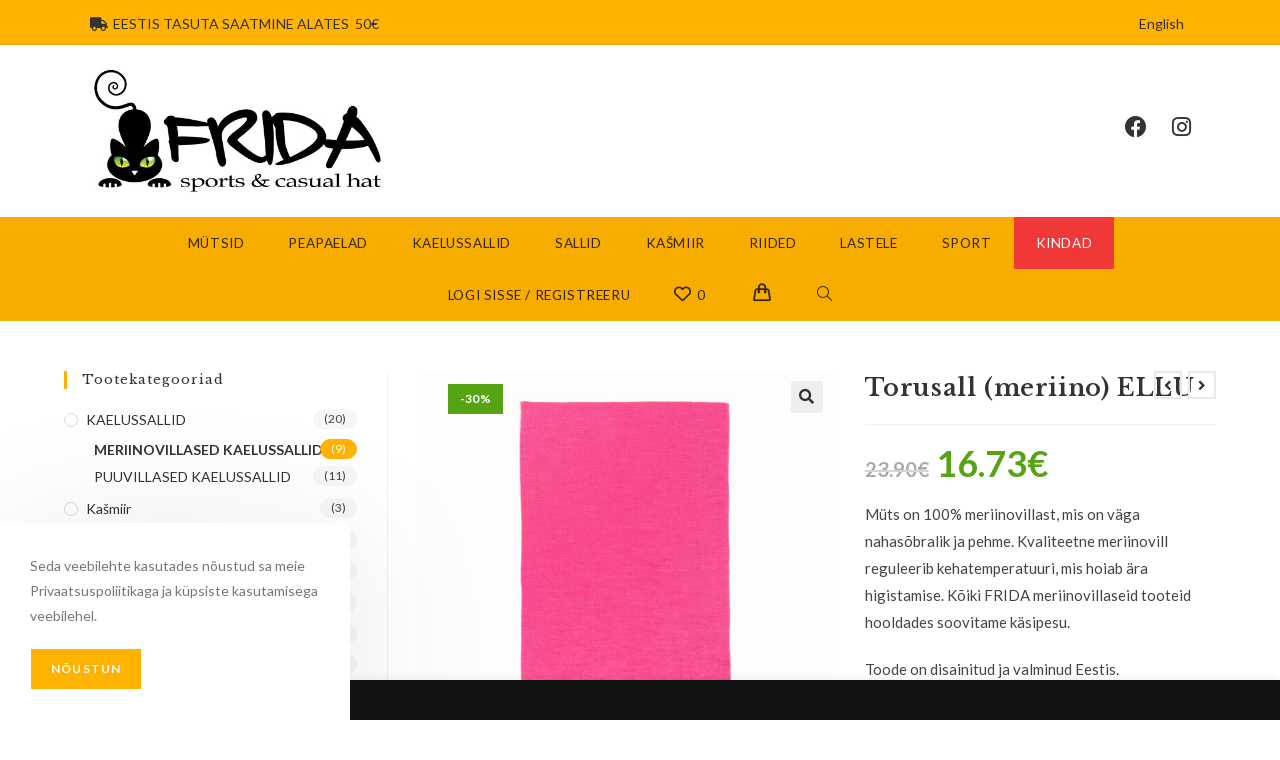

--- FILE ---
content_type: text/html; charset=UTF-8
request_url: https://fridahats.com/toode/torusall-meriino-ellu/
body_size: 41993
content:
<!DOCTYPE html>
<html class="html" lang="et">
<head>
	<meta charset="UTF-8">
	<link rel="profile" href="https://gmpg.org/xfn/11">

					<script>document.documentElement.className = document.documentElement.className + ' yes-js js_active js'</script>
			<title>Torusall (meriino) ELLU &#8211; Fridahats</title>

        <script type="application/javascript" style="display:none">
            /* <![CDATA[ */
            window.pysWooProductData = window.pysWooProductData || [];
                        window.pysWooProductData[8959] = {"facebook":{"delay":0,"type":"static","name":"AddToCart","eventID":"fb9b4d26-3aed-4894-b31d-1b2124f61d44","pixelIds":["665138735106253"],"params":{"content_type":"product","content_ids":["8959"],"contents":[{"id":"8959","quantity":1}],"tags":"meriinovillane, roosa","content_name":"Torusall (meriino) ELLU","category_name":"KAELUSSALLID, MERIINOVILLASED KAELUSSALLID","value":16.730000000000000426325641456060111522674560546875,"currency":"EUR"},"e_id":"woo_add_to_cart_on_button_click","ids":[],"hasTimeWindow":false,"timeWindow":0,"woo_order":"","edd_order":""},"ga":{"delay":0,"type":"static","name":"add_to_cart","trackingIds":["G-Y5FP83C3HQ"],"params":{"event_category":"ecommerce","non_interaction":false,"items":[{"id":"8959","name":"Torusall (meriino) ELLU","quantity":1,"price":16.730000000000000426325641456060111522674560546875,"affiliation":"Fridahats","item_category":"KAELUSSALLID","item_category2":"MERIINOVILLASED KAELUSSALLID"}],"ecomm_prodid":"8959","ecomm_pagetype":"cart","ecomm_totalvalue":16.730000000000000426325641456060111522674560546875},"e_id":"woo_add_to_cart_on_button_click","ids":[],"hasTimeWindow":false,"timeWindow":0,"eventID":"","woo_order":"","edd_order":""}};
                        /* ]]> */
        </script>

        <meta name='robots' content='max-image-preview:large' />
	<style>img:is([sizes="auto" i], [sizes^="auto," i]) { contain-intrinsic-size: 3000px 1500px }</style>
	<link rel="alternate" href="https://fridahats.com/toode/torusall-meriino-ellu/" hreflang="et" />
<link rel="alternate" href="https://fridahats.com/en/toode/tube-scarf-merino-ellu/" hreflang="en" />

<!-- Google Tag Manager for WordPress by gtm4wp.com -->
<script data-cfasync="false" data-pagespeed-no-defer>
	var gtm4wp_datalayer_name = "dataLayer";
	var dataLayer = dataLayer || [];
	const gtm4wp_use_sku_instead = false;
	const gtm4wp_currency = 'EUR';
	const gtm4wp_product_per_impression = 10;
	const gtm4wp_clear_ecommerce = false;
</script>
<!-- End Google Tag Manager for WordPress by gtm4wp.com --><meta name="viewport" content="width=device-width, initial-scale=1"><script>window._wca = window._wca || [];</script>
<script type='application/javascript'>console.log('PixelYourSite PRO version 9.10.8');</script>
<link rel='dns-prefetch' href='//stats.wp.com' />
<link rel='dns-prefetch' href='//js.stripe.com' />
<link rel='dns-prefetch' href='//www.googletagmanager.com' />
<link rel='dns-prefetch' href='//fonts.googleapis.com' />
<link rel="alternate" type="application/rss+xml" title="Fridahats &raquo; RSS" href="https://fridahats.com/feed/" />
<link rel="alternate" type="application/rss+xml" title="Fridahats &raquo; Kommentaaride RSS" href="https://fridahats.com/comments/feed/" />
<script>
window._wpemojiSettings = {"baseUrl":"https:\/\/s.w.org\/images\/core\/emoji\/15.1.0\/72x72\/","ext":".png","svgUrl":"https:\/\/s.w.org\/images\/core\/emoji\/15.1.0\/svg\/","svgExt":".svg","source":{"concatemoji":"https:\/\/fridahats.com\/wp-includes\/js\/wp-emoji-release.min.js?ver=6.8.1"}};
/*! This file is auto-generated */
!function(i,n){var o,s,e;function c(e){try{var t={supportTests:e,timestamp:(new Date).valueOf()};sessionStorage.setItem(o,JSON.stringify(t))}catch(e){}}function p(e,t,n){e.clearRect(0,0,e.canvas.width,e.canvas.height),e.fillText(t,0,0);var t=new Uint32Array(e.getImageData(0,0,e.canvas.width,e.canvas.height).data),r=(e.clearRect(0,0,e.canvas.width,e.canvas.height),e.fillText(n,0,0),new Uint32Array(e.getImageData(0,0,e.canvas.width,e.canvas.height).data));return t.every(function(e,t){return e===r[t]})}function u(e,t,n){switch(t){case"flag":return n(e,"\ud83c\udff3\ufe0f\u200d\u26a7\ufe0f","\ud83c\udff3\ufe0f\u200b\u26a7\ufe0f")?!1:!n(e,"\ud83c\uddfa\ud83c\uddf3","\ud83c\uddfa\u200b\ud83c\uddf3")&&!n(e,"\ud83c\udff4\udb40\udc67\udb40\udc62\udb40\udc65\udb40\udc6e\udb40\udc67\udb40\udc7f","\ud83c\udff4\u200b\udb40\udc67\u200b\udb40\udc62\u200b\udb40\udc65\u200b\udb40\udc6e\u200b\udb40\udc67\u200b\udb40\udc7f");case"emoji":return!n(e,"\ud83d\udc26\u200d\ud83d\udd25","\ud83d\udc26\u200b\ud83d\udd25")}return!1}function f(e,t,n){var r="undefined"!=typeof WorkerGlobalScope&&self instanceof WorkerGlobalScope?new OffscreenCanvas(300,150):i.createElement("canvas"),a=r.getContext("2d",{willReadFrequently:!0}),o=(a.textBaseline="top",a.font="600 32px Arial",{});return e.forEach(function(e){o[e]=t(a,e,n)}),o}function t(e){var t=i.createElement("script");t.src=e,t.defer=!0,i.head.appendChild(t)}"undefined"!=typeof Promise&&(o="wpEmojiSettingsSupports",s=["flag","emoji"],n.supports={everything:!0,everythingExceptFlag:!0},e=new Promise(function(e){i.addEventListener("DOMContentLoaded",e,{once:!0})}),new Promise(function(t){var n=function(){try{var e=JSON.parse(sessionStorage.getItem(o));if("object"==typeof e&&"number"==typeof e.timestamp&&(new Date).valueOf()<e.timestamp+604800&&"object"==typeof e.supportTests)return e.supportTests}catch(e){}return null}();if(!n){if("undefined"!=typeof Worker&&"undefined"!=typeof OffscreenCanvas&&"undefined"!=typeof URL&&URL.createObjectURL&&"undefined"!=typeof Blob)try{var e="postMessage("+f.toString()+"("+[JSON.stringify(s),u.toString(),p.toString()].join(",")+"));",r=new Blob([e],{type:"text/javascript"}),a=new Worker(URL.createObjectURL(r),{name:"wpTestEmojiSupports"});return void(a.onmessage=function(e){c(n=e.data),a.terminate(),t(n)})}catch(e){}c(n=f(s,u,p))}t(n)}).then(function(e){for(var t in e)n.supports[t]=e[t],n.supports.everything=n.supports.everything&&n.supports[t],"flag"!==t&&(n.supports.everythingExceptFlag=n.supports.everythingExceptFlag&&n.supports[t]);n.supports.everythingExceptFlag=n.supports.everythingExceptFlag&&!n.supports.flag,n.DOMReady=!1,n.readyCallback=function(){n.DOMReady=!0}}).then(function(){return e}).then(function(){var e;n.supports.everything||(n.readyCallback(),(e=n.source||{}).concatemoji?t(e.concatemoji):e.wpemoji&&e.twemoji&&(t(e.twemoji),t(e.wpemoji)))}))}((window,document),window._wpemojiSettings);
</script>
<style id='wp-emoji-styles-inline-css'>

	img.wp-smiley, img.emoji {
		display: inline !important;
		border: none !important;
		box-shadow: none !important;
		height: 1em !important;
		width: 1em !important;
		margin: 0 0.07em !important;
		vertical-align: -0.1em !important;
		background: none !important;
		padding: 0 !important;
	}
</style>
<link rel='stylesheet' id='wp-block-library-css' href='https://fridahats.com/wp-includes/css/dist/block-library/style.min.css?ver=6.8.1' media='all' />
<style id='wp-block-library-theme-inline-css'>
.wp-block-audio :where(figcaption){color:#555;font-size:13px;text-align:center}.is-dark-theme .wp-block-audio :where(figcaption){color:#ffffffa6}.wp-block-audio{margin:0 0 1em}.wp-block-code{border:1px solid #ccc;border-radius:4px;font-family:Menlo,Consolas,monaco,monospace;padding:.8em 1em}.wp-block-embed :where(figcaption){color:#555;font-size:13px;text-align:center}.is-dark-theme .wp-block-embed :where(figcaption){color:#ffffffa6}.wp-block-embed{margin:0 0 1em}.blocks-gallery-caption{color:#555;font-size:13px;text-align:center}.is-dark-theme .blocks-gallery-caption{color:#ffffffa6}:root :where(.wp-block-image figcaption){color:#555;font-size:13px;text-align:center}.is-dark-theme :root :where(.wp-block-image figcaption){color:#ffffffa6}.wp-block-image{margin:0 0 1em}.wp-block-pullquote{border-bottom:4px solid;border-top:4px solid;color:currentColor;margin-bottom:1.75em}.wp-block-pullquote cite,.wp-block-pullquote footer,.wp-block-pullquote__citation{color:currentColor;font-size:.8125em;font-style:normal;text-transform:uppercase}.wp-block-quote{border-left:.25em solid;margin:0 0 1.75em;padding-left:1em}.wp-block-quote cite,.wp-block-quote footer{color:currentColor;font-size:.8125em;font-style:normal;position:relative}.wp-block-quote:where(.has-text-align-right){border-left:none;border-right:.25em solid;padding-left:0;padding-right:1em}.wp-block-quote:where(.has-text-align-center){border:none;padding-left:0}.wp-block-quote.is-large,.wp-block-quote.is-style-large,.wp-block-quote:where(.is-style-plain){border:none}.wp-block-search .wp-block-search__label{font-weight:700}.wp-block-search__button{border:1px solid #ccc;padding:.375em .625em}:where(.wp-block-group.has-background){padding:1.25em 2.375em}.wp-block-separator.has-css-opacity{opacity:.4}.wp-block-separator{border:none;border-bottom:2px solid;margin-left:auto;margin-right:auto}.wp-block-separator.has-alpha-channel-opacity{opacity:1}.wp-block-separator:not(.is-style-wide):not(.is-style-dots){width:100px}.wp-block-separator.has-background:not(.is-style-dots){border-bottom:none;height:1px}.wp-block-separator.has-background:not(.is-style-wide):not(.is-style-dots){height:2px}.wp-block-table{margin:0 0 1em}.wp-block-table td,.wp-block-table th{word-break:normal}.wp-block-table :where(figcaption){color:#555;font-size:13px;text-align:center}.is-dark-theme .wp-block-table :where(figcaption){color:#ffffffa6}.wp-block-video :where(figcaption){color:#555;font-size:13px;text-align:center}.is-dark-theme .wp-block-video :where(figcaption){color:#ffffffa6}.wp-block-video{margin:0 0 1em}:root :where(.wp-block-template-part.has-background){margin-bottom:0;margin-top:0;padding:1.25em 2.375em}
</style>
<style id='classic-theme-styles-inline-css'>
/*! This file is auto-generated */
.wp-block-button__link{color:#fff;background-color:#32373c;border-radius:9999px;box-shadow:none;text-decoration:none;padding:calc(.667em + 2px) calc(1.333em + 2px);font-size:1.125em}.wp-block-file__button{background:#32373c;color:#fff;text-decoration:none}
</style>
<link rel='stylesheet' id='mediaelement-css' href='https://fridahats.com/wp-includes/js/mediaelement/mediaelementplayer-legacy.min.css?ver=4.2.17' media='all' />
<link rel='stylesheet' id='wp-mediaelement-css' href='https://fridahats.com/wp-includes/js/mediaelement/wp-mediaelement.min.css?ver=6.8.1' media='all' />
<style id='jetpack-sharing-buttons-style-inline-css'>
.jetpack-sharing-buttons__services-list{display:flex;flex-direction:row;flex-wrap:wrap;gap:0;list-style-type:none;margin:5px;padding:0}.jetpack-sharing-buttons__services-list.has-small-icon-size{font-size:12px}.jetpack-sharing-buttons__services-list.has-normal-icon-size{font-size:16px}.jetpack-sharing-buttons__services-list.has-large-icon-size{font-size:24px}.jetpack-sharing-buttons__services-list.has-huge-icon-size{font-size:36px}@media print{.jetpack-sharing-buttons__services-list{display:none!important}}.editor-styles-wrapper .wp-block-jetpack-sharing-buttons{gap:0;padding-inline-start:0}ul.jetpack-sharing-buttons__services-list.has-background{padding:1.25em 2.375em}
</style>
<style id='global-styles-inline-css'>
:root{--wp--preset--aspect-ratio--square: 1;--wp--preset--aspect-ratio--4-3: 4/3;--wp--preset--aspect-ratio--3-4: 3/4;--wp--preset--aspect-ratio--3-2: 3/2;--wp--preset--aspect-ratio--2-3: 2/3;--wp--preset--aspect-ratio--16-9: 16/9;--wp--preset--aspect-ratio--9-16: 9/16;--wp--preset--color--black: #000000;--wp--preset--color--cyan-bluish-gray: #abb8c3;--wp--preset--color--white: #ffffff;--wp--preset--color--pale-pink: #f78da7;--wp--preset--color--vivid-red: #cf2e2e;--wp--preset--color--luminous-vivid-orange: #ff6900;--wp--preset--color--luminous-vivid-amber: #fcb900;--wp--preset--color--light-green-cyan: #7bdcb5;--wp--preset--color--vivid-green-cyan: #00d084;--wp--preset--color--pale-cyan-blue: #8ed1fc;--wp--preset--color--vivid-cyan-blue: #0693e3;--wp--preset--color--vivid-purple: #9b51e0;--wp--preset--gradient--vivid-cyan-blue-to-vivid-purple: linear-gradient(135deg,rgba(6,147,227,1) 0%,rgb(155,81,224) 100%);--wp--preset--gradient--light-green-cyan-to-vivid-green-cyan: linear-gradient(135deg,rgb(122,220,180) 0%,rgb(0,208,130) 100%);--wp--preset--gradient--luminous-vivid-amber-to-luminous-vivid-orange: linear-gradient(135deg,rgba(252,185,0,1) 0%,rgba(255,105,0,1) 100%);--wp--preset--gradient--luminous-vivid-orange-to-vivid-red: linear-gradient(135deg,rgba(255,105,0,1) 0%,rgb(207,46,46) 100%);--wp--preset--gradient--very-light-gray-to-cyan-bluish-gray: linear-gradient(135deg,rgb(238,238,238) 0%,rgb(169,184,195) 100%);--wp--preset--gradient--cool-to-warm-spectrum: linear-gradient(135deg,rgb(74,234,220) 0%,rgb(151,120,209) 20%,rgb(207,42,186) 40%,rgb(238,44,130) 60%,rgb(251,105,98) 80%,rgb(254,248,76) 100%);--wp--preset--gradient--blush-light-purple: linear-gradient(135deg,rgb(255,206,236) 0%,rgb(152,150,240) 100%);--wp--preset--gradient--blush-bordeaux: linear-gradient(135deg,rgb(254,205,165) 0%,rgb(254,45,45) 50%,rgb(107,0,62) 100%);--wp--preset--gradient--luminous-dusk: linear-gradient(135deg,rgb(255,203,112) 0%,rgb(199,81,192) 50%,rgb(65,88,208) 100%);--wp--preset--gradient--pale-ocean: linear-gradient(135deg,rgb(255,245,203) 0%,rgb(182,227,212) 50%,rgb(51,167,181) 100%);--wp--preset--gradient--electric-grass: linear-gradient(135deg,rgb(202,248,128) 0%,rgb(113,206,126) 100%);--wp--preset--gradient--midnight: linear-gradient(135deg,rgb(2,3,129) 0%,rgb(40,116,252) 100%);--wp--preset--font-size--small: 13px;--wp--preset--font-size--medium: 20px;--wp--preset--font-size--large: 36px;--wp--preset--font-size--x-large: 42px;--wp--preset--spacing--20: 0.44rem;--wp--preset--spacing--30: 0.67rem;--wp--preset--spacing--40: 1rem;--wp--preset--spacing--50: 1.5rem;--wp--preset--spacing--60: 2.25rem;--wp--preset--spacing--70: 3.38rem;--wp--preset--spacing--80: 5.06rem;--wp--preset--shadow--natural: 6px 6px 9px rgba(0, 0, 0, 0.2);--wp--preset--shadow--deep: 12px 12px 50px rgba(0, 0, 0, 0.4);--wp--preset--shadow--sharp: 6px 6px 0px rgba(0, 0, 0, 0.2);--wp--preset--shadow--outlined: 6px 6px 0px -3px rgba(255, 255, 255, 1), 6px 6px rgba(0, 0, 0, 1);--wp--preset--shadow--crisp: 6px 6px 0px rgba(0, 0, 0, 1);}:where(.is-layout-flex){gap: 0.5em;}:where(.is-layout-grid){gap: 0.5em;}body .is-layout-flex{display: flex;}.is-layout-flex{flex-wrap: wrap;align-items: center;}.is-layout-flex > :is(*, div){margin: 0;}body .is-layout-grid{display: grid;}.is-layout-grid > :is(*, div){margin: 0;}:where(.wp-block-columns.is-layout-flex){gap: 2em;}:where(.wp-block-columns.is-layout-grid){gap: 2em;}:where(.wp-block-post-template.is-layout-flex){gap: 1.25em;}:where(.wp-block-post-template.is-layout-grid){gap: 1.25em;}.has-black-color{color: var(--wp--preset--color--black) !important;}.has-cyan-bluish-gray-color{color: var(--wp--preset--color--cyan-bluish-gray) !important;}.has-white-color{color: var(--wp--preset--color--white) !important;}.has-pale-pink-color{color: var(--wp--preset--color--pale-pink) !important;}.has-vivid-red-color{color: var(--wp--preset--color--vivid-red) !important;}.has-luminous-vivid-orange-color{color: var(--wp--preset--color--luminous-vivid-orange) !important;}.has-luminous-vivid-amber-color{color: var(--wp--preset--color--luminous-vivid-amber) !important;}.has-light-green-cyan-color{color: var(--wp--preset--color--light-green-cyan) !important;}.has-vivid-green-cyan-color{color: var(--wp--preset--color--vivid-green-cyan) !important;}.has-pale-cyan-blue-color{color: var(--wp--preset--color--pale-cyan-blue) !important;}.has-vivid-cyan-blue-color{color: var(--wp--preset--color--vivid-cyan-blue) !important;}.has-vivid-purple-color{color: var(--wp--preset--color--vivid-purple) !important;}.has-black-background-color{background-color: var(--wp--preset--color--black) !important;}.has-cyan-bluish-gray-background-color{background-color: var(--wp--preset--color--cyan-bluish-gray) !important;}.has-white-background-color{background-color: var(--wp--preset--color--white) !important;}.has-pale-pink-background-color{background-color: var(--wp--preset--color--pale-pink) !important;}.has-vivid-red-background-color{background-color: var(--wp--preset--color--vivid-red) !important;}.has-luminous-vivid-orange-background-color{background-color: var(--wp--preset--color--luminous-vivid-orange) !important;}.has-luminous-vivid-amber-background-color{background-color: var(--wp--preset--color--luminous-vivid-amber) !important;}.has-light-green-cyan-background-color{background-color: var(--wp--preset--color--light-green-cyan) !important;}.has-vivid-green-cyan-background-color{background-color: var(--wp--preset--color--vivid-green-cyan) !important;}.has-pale-cyan-blue-background-color{background-color: var(--wp--preset--color--pale-cyan-blue) !important;}.has-vivid-cyan-blue-background-color{background-color: var(--wp--preset--color--vivid-cyan-blue) !important;}.has-vivid-purple-background-color{background-color: var(--wp--preset--color--vivid-purple) !important;}.has-black-border-color{border-color: var(--wp--preset--color--black) !important;}.has-cyan-bluish-gray-border-color{border-color: var(--wp--preset--color--cyan-bluish-gray) !important;}.has-white-border-color{border-color: var(--wp--preset--color--white) !important;}.has-pale-pink-border-color{border-color: var(--wp--preset--color--pale-pink) !important;}.has-vivid-red-border-color{border-color: var(--wp--preset--color--vivid-red) !important;}.has-luminous-vivid-orange-border-color{border-color: var(--wp--preset--color--luminous-vivid-orange) !important;}.has-luminous-vivid-amber-border-color{border-color: var(--wp--preset--color--luminous-vivid-amber) !important;}.has-light-green-cyan-border-color{border-color: var(--wp--preset--color--light-green-cyan) !important;}.has-vivid-green-cyan-border-color{border-color: var(--wp--preset--color--vivid-green-cyan) !important;}.has-pale-cyan-blue-border-color{border-color: var(--wp--preset--color--pale-cyan-blue) !important;}.has-vivid-cyan-blue-border-color{border-color: var(--wp--preset--color--vivid-cyan-blue) !important;}.has-vivid-purple-border-color{border-color: var(--wp--preset--color--vivid-purple) !important;}.has-vivid-cyan-blue-to-vivid-purple-gradient-background{background: var(--wp--preset--gradient--vivid-cyan-blue-to-vivid-purple) !important;}.has-light-green-cyan-to-vivid-green-cyan-gradient-background{background: var(--wp--preset--gradient--light-green-cyan-to-vivid-green-cyan) !important;}.has-luminous-vivid-amber-to-luminous-vivid-orange-gradient-background{background: var(--wp--preset--gradient--luminous-vivid-amber-to-luminous-vivid-orange) !important;}.has-luminous-vivid-orange-to-vivid-red-gradient-background{background: var(--wp--preset--gradient--luminous-vivid-orange-to-vivid-red) !important;}.has-very-light-gray-to-cyan-bluish-gray-gradient-background{background: var(--wp--preset--gradient--very-light-gray-to-cyan-bluish-gray) !important;}.has-cool-to-warm-spectrum-gradient-background{background: var(--wp--preset--gradient--cool-to-warm-spectrum) !important;}.has-blush-light-purple-gradient-background{background: var(--wp--preset--gradient--blush-light-purple) !important;}.has-blush-bordeaux-gradient-background{background: var(--wp--preset--gradient--blush-bordeaux) !important;}.has-luminous-dusk-gradient-background{background: var(--wp--preset--gradient--luminous-dusk) !important;}.has-pale-ocean-gradient-background{background: var(--wp--preset--gradient--pale-ocean) !important;}.has-electric-grass-gradient-background{background: var(--wp--preset--gradient--electric-grass) !important;}.has-midnight-gradient-background{background: var(--wp--preset--gradient--midnight) !important;}.has-small-font-size{font-size: var(--wp--preset--font-size--small) !important;}.has-medium-font-size{font-size: var(--wp--preset--font-size--medium) !important;}.has-large-font-size{font-size: var(--wp--preset--font-size--large) !important;}.has-x-large-font-size{font-size: var(--wp--preset--font-size--x-large) !important;}
:where(.wp-block-post-template.is-layout-flex){gap: 1.25em;}:where(.wp-block-post-template.is-layout-grid){gap: 1.25em;}
:where(.wp-block-columns.is-layout-flex){gap: 2em;}:where(.wp-block-columns.is-layout-grid){gap: 2em;}
:root :where(.wp-block-pullquote){font-size: 1.5em;line-height: 1.6;}
</style>
<link rel='stylesheet' id='smaily_for_woocommerce-front_style-css' href='https://fridahats.com/wp-content/plugins/smaily-for-woocommerce/static/front-style.css?ver=1.12.3' media='all' />
<link rel='stylesheet' id='photoswipe-css' href='https://fridahats.com/wp-content/plugins/woocommerce/assets/css/photoswipe/photoswipe.min.css?ver=9.8.3' media='all' />
<link rel='stylesheet' id='photoswipe-default-skin-css' href='https://fridahats.com/wp-content/plugins/woocommerce/assets/css/photoswipe/default-skin/default-skin.min.css?ver=9.8.3' media='all' />
<style id='woocommerce-inline-inline-css'>
.woocommerce form .form-row .required { visibility: visible; }
</style>
<link rel='stylesheet' id='montonio-style-css' href='https://fridahats.com/wp-content/plugins/montonio-for-woocommerce/assets/css/montonio-style.css?ver=9.0.1' media='all' />
<link rel='stylesheet' id='gateway-css' href='https://fridahats.com/wp-content/plugins/woocommerce-paypal-payments/modules/ppcp-button/assets/css/gateway.css?ver=3.0.5' media='all' />
<link rel='stylesheet' id='jquery-selectBox-css' href='https://fridahats.com/wp-content/plugins/yith-woocommerce-wishlist/assets/css/jquery.selectBox.css?ver=1.2.0' media='all' />
<link rel='stylesheet' id='woocommerce_prettyPhoto_css-css' href='//fridahats.com/wp-content/plugins/woocommerce/assets/css/prettyPhoto.css?ver=3.1.6' media='all' />
<link rel='stylesheet' id='yith-wcwl-main-css' href='https://fridahats.com/wp-content/plugins/yith-woocommerce-wishlist/assets/css/style.css?ver=4.5.0' media='all' />
<style id='yith-wcwl-main-inline-css'>
 :root { --color-add-to-wishlist-background: #333333; --color-add-to-wishlist-text: #FFFFFF; --color-add-to-wishlist-border: #333333; --color-add-to-wishlist-background-hover: #333333; --color-add-to-wishlist-text-hover: #FFFFFF; --color-add-to-wishlist-border-hover: #333333; --rounded-corners-radius: 16px; --color-add-to-cart-background: #333333; --color-add-to-cart-text: #FFFFFF; --color-add-to-cart-border: #333333; --color-add-to-cart-background-hover: #4F4F4F; --color-add-to-cart-text-hover: #FFFFFF; --color-add-to-cart-border-hover: #4F4F4F; --add-to-cart-rounded-corners-radius: 16px; --color-button-style-1-background: #333333; --color-button-style-1-text: #FFFFFF; --color-button-style-1-border: #333333; --color-button-style-1-background-hover: #4F4F4F; --color-button-style-1-text-hover: #FFFFFF; --color-button-style-1-border-hover: #4F4F4F; --color-button-style-2-background: #333333; --color-button-style-2-text: #FFFFFF; --color-button-style-2-border: #333333; --color-button-style-2-background-hover: #4F4F4F; --color-button-style-2-text-hover: #FFFFFF; --color-button-style-2-border-hover: #4F4F4F; --color-wishlist-table-background: #FFFFFF; --color-wishlist-table-text: #6d6c6c; --color-wishlist-table-border: #FFFFFF; --color-headers-background: #F4F4F4; --color-share-button-color: rgb(187,187,187); --color-share-button-color-hover: rgb(51,51,51); --color-fb-button-background: rgb(255,255,255); --color-fb-button-background-hover: rgb(252,252,252); --color-tw-button-background: rgb(255,255,255); --color-tw-button-background-hover: rgb(255,255,255); --color-pr-button-background: rgb(255,255,255); --color-pr-button-background-hover: rgb(255,255,255); --color-em-button-background: rgb(255,255,255); --color-em-button-background-hover: rgb(255,255,255); --color-wa-button-background: #00A901; --color-wa-button-background-hover: #595A5A; --feedback-duration: 3s } 
 :root { --color-add-to-wishlist-background: #333333; --color-add-to-wishlist-text: #FFFFFF; --color-add-to-wishlist-border: #333333; --color-add-to-wishlist-background-hover: #333333; --color-add-to-wishlist-text-hover: #FFFFFF; --color-add-to-wishlist-border-hover: #333333; --rounded-corners-radius: 16px; --color-add-to-cart-background: #333333; --color-add-to-cart-text: #FFFFFF; --color-add-to-cart-border: #333333; --color-add-to-cart-background-hover: #4F4F4F; --color-add-to-cart-text-hover: #FFFFFF; --color-add-to-cart-border-hover: #4F4F4F; --add-to-cart-rounded-corners-radius: 16px; --color-button-style-1-background: #333333; --color-button-style-1-text: #FFFFFF; --color-button-style-1-border: #333333; --color-button-style-1-background-hover: #4F4F4F; --color-button-style-1-text-hover: #FFFFFF; --color-button-style-1-border-hover: #4F4F4F; --color-button-style-2-background: #333333; --color-button-style-2-text: #FFFFFF; --color-button-style-2-border: #333333; --color-button-style-2-background-hover: #4F4F4F; --color-button-style-2-text-hover: #FFFFFF; --color-button-style-2-border-hover: #4F4F4F; --color-wishlist-table-background: #FFFFFF; --color-wishlist-table-text: #6d6c6c; --color-wishlist-table-border: #FFFFFF; --color-headers-background: #F4F4F4; --color-share-button-color: rgb(187,187,187); --color-share-button-color-hover: rgb(51,51,51); --color-fb-button-background: rgb(255,255,255); --color-fb-button-background-hover: rgb(252,252,252); --color-tw-button-background: rgb(255,255,255); --color-tw-button-background-hover: rgb(255,255,255); --color-pr-button-background: rgb(255,255,255); --color-pr-button-background-hover: rgb(255,255,255); --color-em-button-background: rgb(255,255,255); --color-em-button-background-hover: rgb(255,255,255); --color-wa-button-background: #00A901; --color-wa-button-background-hover: #595A5A; --feedback-duration: 3s } 
</style>
<link rel='stylesheet' id='yith-wcwl-theme-css' href='https://fridahats.com/wp-content/plugins/yith-woocommerce-wishlist/assets/css/themes/oceanwp.css?ver=4.5.0' media='all' />
<link rel='stylesheet' id='brands-styles-css' href='https://fridahats.com/wp-content/plugins/woocommerce/assets/css/brands.css?ver=9.8.3' media='all' />
<link rel='stylesheet' id='elementor-frontend-css' href='https://fridahats.com/wp-content/plugins/elementor/assets/css/frontend.min.css?ver=3.28.4' media='all' />
<link rel='stylesheet' id='elementor-post-812-css' href='https://fridahats.com/wp-content/uploads/elementor/css/post-812.css?ver=1761653219' media='all' />
<link rel='stylesheet' id='elementor-post-427-css' href='https://fridahats.com/wp-content/uploads/elementor/css/post-427.css?ver=1761653193' media='all' />
<link rel='stylesheet' id='oceanwp-woo-mini-cart-css' href='https://fridahats.com/wp-content/themes/oceanwp/assets/css/woo/woo-mini-cart.min.css?ver=6.8.1' media='all' />
<link rel='stylesheet' id='font-awesome-css' href='https://fridahats.com/wp-content/themes/oceanwp/assets/fonts/fontawesome/css/all.min.css?ver=6.7.2' media='all' />
<style id='font-awesome-inline-css'>
[data-font="FontAwesome"]:before {font-family: 'FontAwesome' !important;content: attr(data-icon) !important;speak: none !important;font-weight: normal !important;font-variant: normal !important;text-transform: none !important;line-height: 1 !important;font-style: normal !important;-webkit-font-smoothing: antialiased !important;-moz-osx-font-smoothing: grayscale !important;}
</style>
<link rel='stylesheet' id='simple-line-icons-css' href='https://fridahats.com/wp-content/themes/oceanwp/assets/css/third/simple-line-icons.min.css?ver=2.4.0' media='all' />
<link rel='stylesheet' id='oceanwp-style-css' href='https://fridahats.com/wp-content/themes/oceanwp/assets/css/style.min.css?ver=4.0.8' media='all' />
<style id='oceanwp-style-inline-css'>
div.wpforms-container-full .wpforms-form input[type=submit]:hover,
			div.wpforms-container-full .wpforms-form input[type=submit]:focus,
			div.wpforms-container-full .wpforms-form input[type=submit]:active,
			div.wpforms-container-full .wpforms-form button[type=submit]:hover,
			div.wpforms-container-full .wpforms-form button[type=submit]:focus,
			div.wpforms-container-full .wpforms-form button[type=submit]:active,
			div.wpforms-container-full .wpforms-form .wpforms-page-button:hover,
			div.wpforms-container-full .wpforms-form .wpforms-page-button:active,
			div.wpforms-container-full .wpforms-form .wpforms-page-button:focus {
				border: none;
			}
</style>
<link rel='stylesheet' id='oceanwp-hamburgers-css' href='https://fridahats.com/wp-content/themes/oceanwp/assets/css/third/hamburgers/hamburgers.min.css?ver=4.0.8' media='all' />
<link rel='stylesheet' id='oceanwp-slider-r-css' href='https://fridahats.com/wp-content/themes/oceanwp/assets/css/third/hamburgers/types/slider-r.css?ver=4.0.8' media='all' />
<link rel='stylesheet' id='oceanwp-google-font-lato-css' href='//fonts.googleapis.com/css?family=Lato%3A100%2C200%2C300%2C400%2C500%2C600%2C700%2C800%2C900%2C100i%2C200i%2C300i%2C400i%2C500i%2C600i%2C700i%2C800i%2C900i&#038;subset=latin-ext&#038;display=swap&#038;ver=6.8.1' media='all' />
<link rel='stylesheet' id='oceanwp-google-font-libre-baskerville-css' href='//fonts.googleapis.com/css?family=Libre+Baskerville%3A100%2C200%2C300%2C400%2C500%2C600%2C700%2C800%2C900%2C100i%2C200i%2C300i%2C400i%2C500i%2C600i%2C700i%2C800i%2C900i&#038;subset=latin-ext&#038;display=swap&#038;ver=6.8.1' media='all' />
<link rel='stylesheet' id='oceanwp-woocommerce-css' href='https://fridahats.com/wp-content/themes/oceanwp/assets/css/woo/woocommerce.min.css?ver=6.8.1' media='all' />
<link rel='stylesheet' id='oceanwp-woo-star-font-css' href='https://fridahats.com/wp-content/themes/oceanwp/assets/css/woo/woo-star-font.min.css?ver=6.8.1' media='all' />
<link rel='stylesheet' id='oceanwp-woo-quick-view-css' href='https://fridahats.com/wp-content/themes/oceanwp/assets/css/woo/woo-quick-view.min.css?ver=6.8.1' media='all' />
<link rel='stylesheet' id='oceanwp-wishlist-css' href='https://fridahats.com/wp-content/themes/oceanwp/assets/css/woo/wishlist.min.css?ver=6.8.1' media='all' />
<link rel='stylesheet' id='oe-widgets-style-css' href='https://fridahats.com/wp-content/plugins/ocean-extra/assets/css/widgets.css?ver=6.8.1' media='all' />
<link rel='stylesheet' id='ops-product-share-style-css' href='https://fridahats.com/wp-content/plugins/ocean-product-sharing/assets/css/style.min.css?ver=6.8.1' media='all' />
<link rel='stylesheet' id='oss-social-share-style-css' href='https://fridahats.com/wp-content/plugins/ocean-social-sharing/assets/css/style.min.css?ver=6.8.1' media='all' />
<link rel='stylesheet' id='ocean-cookie-notice-css' href='https://fridahats.com/wp-content/plugins/ocean-cookie-notice/assets/css/style.min.css?ver=6.8.1' media='all' />
<link rel='stylesheet' id='ofc-style-css' href='https://fridahats.com/wp-content/plugins/ocean-footer-callout/assets/css/style.min.css?ver=6.8.1' media='all' />
<link rel='stylesheet' id='opl-style-css' href='https://fridahats.com/wp-content/plugins/ocean-popup-login/assets/css/style.min.css?ver=6.8.1' media='all' />
<link rel='stylesheet' id='ow-perfect-scrollbar-css' href='https://fridahats.com/wp-content/themes/oceanwp/assets/css/third/perfect-scrollbar.css?ver=1.5.0' media='all' />
<link rel='stylesheet' id='osf-style-css' href='https://fridahats.com/wp-content/plugins/ocean-sticky-footer/assets/css/style.min.css?ver=6.8.1' media='all' />
<link rel='stylesheet' id='osh-styles-css' href='https://fridahats.com/wp-content/plugins/ocean-sticky-header/assets/css/style.min.css?ver=6.8.1' media='all' />
<link rel='stylesheet' id='owp-style-css' href='https://fridahats.com/wp-content/plugins/ocean-woo-popup-premium/assets/css/style.min.css?ver=6.8.1' media='all' />
<script type="text/template" id="tmpl-variation-template">
	<div class="woocommerce-variation-description">{{{ data.variation.variation_description }}}</div>
	<div class="woocommerce-variation-price">{{{ data.variation.price_html }}}</div>
	<div class="woocommerce-variation-availability">{{{ data.variation.availability_html }}}</div>
</script>
<script type="text/template" id="tmpl-unavailable-variation-template">
	<p role="alert">Vabandame, see toode ei ole saadaval. Palun proovi teistsugust kombinatsiooni.</p>
</script>
<script src="https://fridahats.com/wp-includes/js/jquery/jquery.min.js?ver=3.7.1" id="jquery-core-js"></script>
<script src="https://fridahats.com/wp-includes/js/jquery/jquery-migrate.min.js?ver=3.4.1" id="jquery-migrate-js"></script>
<script src="https://fridahats.com/wp-content/plugins/woocommerce/assets/js/jquery-blockui/jquery.blockUI.min.js?ver=2.7.0-wc.9.8.3" id="jquery-blockui-js" defer data-wp-strategy="defer"></script>
<script id="wc-add-to-cart-js-extra">
var wc_add_to_cart_params = {"ajax_url":"\/wp-admin\/admin-ajax.php","wc_ajax_url":"\/?wc-ajax=%%endpoint%%","i18n_view_cart":"Vaata ostukorvi","cart_url":"https:\/\/fridahats.com\/ostukorv\/","is_cart":"","cart_redirect_after_add":"no"};
</script>
<script src="https://fridahats.com/wp-content/plugins/woocommerce/assets/js/frontend/add-to-cart.min.js?ver=9.8.3" id="wc-add-to-cart-js" defer data-wp-strategy="defer"></script>
<script src="https://fridahats.com/wp-content/plugins/woocommerce/assets/js/zoom/jquery.zoom.min.js?ver=1.7.21-wc.9.8.3" id="zoom-js" defer data-wp-strategy="defer"></script>
<script src="https://fridahats.com/wp-content/plugins/woocommerce/assets/js/flexslider/jquery.flexslider.min.js?ver=2.7.2-wc.9.8.3" id="flexslider-js" defer data-wp-strategy="defer"></script>
<script src="https://fridahats.com/wp-content/plugins/woocommerce/assets/js/photoswipe/photoswipe.min.js?ver=4.1.1-wc.9.8.3" id="photoswipe-js" defer data-wp-strategy="defer"></script>
<script src="https://fridahats.com/wp-content/plugins/woocommerce/assets/js/photoswipe/photoswipe-ui-default.min.js?ver=4.1.1-wc.9.8.3" id="photoswipe-ui-default-js" defer data-wp-strategy="defer"></script>
<script id="wc-single-product-js-extra">
var wc_single_product_params = {"i18n_required_rating_text":"Palun vali hinnang","i18n_rating_options":["1 of 5 stars","2 of 5 stars","3 of 5 stars","4 of 5 stars","5 of 5 stars"],"i18n_product_gallery_trigger_text":"View full-screen image gallery","review_rating_required":"no","flexslider":{"rtl":false,"animation":"slide","smoothHeight":true,"directionNav":false,"controlNav":"thumbnails","slideshow":false,"animationSpeed":500,"animationLoop":false,"allowOneSlide":false},"zoom_enabled":"1","zoom_options":[],"photoswipe_enabled":"1","photoswipe_options":{"shareEl":false,"closeOnScroll":false,"history":false,"hideAnimationDuration":0,"showAnimationDuration":0},"flexslider_enabled":"1"};
</script>
<script src="https://fridahats.com/wp-content/plugins/woocommerce/assets/js/frontend/single-product.min.js?ver=9.8.3" id="wc-single-product-js" defer data-wp-strategy="defer"></script>
<script src="https://fridahats.com/wp-content/plugins/woocommerce/assets/js/js-cookie/js.cookie.min.js?ver=2.1.4-wc.9.8.3" id="js-cookie-js" defer data-wp-strategy="defer"></script>
<script id="woocommerce-js-extra">
var woocommerce_params = {"ajax_url":"\/wp-admin\/admin-ajax.php","wc_ajax_url":"\/?wc-ajax=%%endpoint%%","i18n_password_show":"Show password","i18n_password_hide":"Hide password"};
</script>
<script src="https://fridahats.com/wp-content/plugins/woocommerce/assets/js/frontend/woocommerce.min.js?ver=9.8.3" id="woocommerce-js" defer data-wp-strategy="defer"></script>
<script src="https://stats.wp.com/s-202604.js" id="woocommerce-analytics-js" defer data-wp-strategy="defer"></script>
<script src="https://fridahats.com/wp-content/plugins/pixelyoursite-pro/dist/scripts/js.cookie-2.1.3.min.js?ver=2.1.3" id="js-cookie-pys-js"></script>
<script src="https://fridahats.com/wp-content/plugins/pixelyoursite-pro/dist/scripts/jquery.bind-first-0.2.3.min.js?ver=6.8.1" id="jquery-bind-first-js"></script>
<script src="https://fridahats.com/wp-content/plugins/pixelyoursite-pro/dist/scripts/vimeo.min.js?ver=6.8.1" id="vimeo-js"></script>
<script id="pys-js-extra">
var pysOptions = {"staticEvents":{"facebook":{"woo_view_content":[{"delay":0,"type":"static","name":"ViewContent","eventID":"75653b82-16f8-4c11-aa1c-71f1d5d74fe1","pixelIds":["665138735106253"],"params":{"content_ids":["8959"],"content_type":"product","tags":"meriinovillane, roosa","content_name":"Torusall (meriino) ELLU","category_name":"KAELUSSALLID, MERIINOVILLASED KAELUSSALLID","value":16.730000000000000426325641456060111522674560546875,"currency":"EUR","contents":[{"id":"8959","quantity":1}],"product_price":16.730000000000000426325641456060111522674560546875,"page_title":"Torusall (meriino) ELLU","post_type":"product","post_id":8959,"plugin":"PixelYourSite","event_url":"fridahats.com\/toode\/torusall-meriino-ellu\/","user_role":"guest"},"e_id":"woo_view_content","ids":[],"hasTimeWindow":false,"timeWindow":0,"woo_order":"","edd_order":""}],"init_event":[{"delay":0,"type":"static","name":"PageView","eventID":"efcc7632-047c-4bcc-8a79-78832cd50099","pixelIds":["665138735106253"],"params":{"categories":"KAELUSSALLID, MERIINOVILLASED KAELUSSALLID","tags":"meriinovillane, roosa","page_title":"Torusall (meriino) ELLU","post_type":"product","post_id":8959,"plugin":"PixelYourSite","event_url":"fridahats.com\/toode\/torusall-meriino-ellu\/","user_role":"guest"},"e_id":"init_event","ids":[],"hasTimeWindow":false,"timeWindow":0,"woo_order":"","edd_order":""}]},"ga":{"woo_view_content":[{"delay":0,"type":"static","name":"view_item","trackingIds":["G-Y5FP83C3HQ"],"params":{"items":[{"id":"8959","name":"Torusall (meriino) ELLU","quantity":1,"price":16.730000000000000426325641456060111522674560546875,"affiliation":"Fridahats","item_category":"KAELUSSALLID","item_category2":"MERIINOVILLASED KAELUSSALLID"}],"ecomm_prodid":"8959","ecomm_pagetype":"product","ecomm_totalvalue":16.730000000000000426325641456060111522674560546875,"page_title":"Torusall (meriino) ELLU","post_type":"product","post_id":8959,"plugin":"PixelYourSite","event_url":"fridahats.com\/toode\/torusall-meriino-ellu\/","user_role":"guest"},"e_id":"woo_view_content","ids":[],"hasTimeWindow":false,"timeWindow":0,"eventID":"","woo_order":"","edd_order":""}],"woo_view_item_list_single":[{"delay":0,"type":"static","name":"view_item_list","trackingIds":["G-Y5FP83C3HQ"],"params":{"event_category":"ecommerce","event_label":"Related Products","items":[{"id":"2105","name":"Torusall FRANK","quantity":1,"price":0,"affiliation":"Fridahats","item_category":"PUUVILLASED KAELUSSALLID","item_category2":"KAELUSSALLID"},{"id":"2597","name":"Torusall (meriino) OKRA","quantity":1,"price":16.730000000000000426325641456060111522674560546875,"affiliation":"Fridahats","item_category":"MERIINOVILLASED KAELUSSALLID","item_category2":"KAELUSSALLID"},{"id":"6821","name":"Torusall POPS","quantity":1,"price":10.42999999999999971578290569595992565155029296875,"affiliation":"Fridahats","item_category":"PUUVILLASED KAELUSSALLID","item_category2":"KAELUSSALLID"},{"id":"6835","name":"Torusall JILL","quantity":1,"price":10.42999999999999971578290569595992565155029296875,"affiliation":"Fridahats","item_category":"PUUVILLASED KAELUSSALLID","item_category2":"KAELUSSALLID"},{"id":"6842","name":"Torusall MAXY","quantity":1,"price":10.42999999999999971578290569595992565155029296875,"affiliation":"Fridahats","item_category":"PUUVILLASED KAELUSSALLID","item_category2":"KAELUSSALLID"},{"id":"6849","name":"Torusall MUSTI","quantity":1,"price":0,"affiliation":"Fridahats","item_category":"PUUVILLASED KAELUSSALLID","item_category2":"KAELUSSALLID"},{"id":"8223","name":"Torusall Medoc","quantity":1,"price":0,"affiliation":"Fridahats","item_category":"PUUVILLASED KAELUSSALLID","item_category2":"KAELUSSALLID"},{"id":"8244","name":"Torusall KANON","quantity":1,"price":10.42999999999999971578290569595992565155029296875,"affiliation":"Fridahats","item_category":"PUUVILLASED KAELUSSALLID","item_category2":"KAELUSSALLID"},{"id":"8800","name":"Torusall (meriino) ELECTRA","quantity":1,"price":16.730000000000000426325641456060111522674560546875,"affiliation":"Fridahats","item_category":"MERIINOVILLASED KAELUSSALLID","item_category2":"KAELUSSALLID"},{"id":"8807","name":"Torusall (meriino) BARDONECCIA","quantity":1,"price":16.730000000000000426325641456060111522674560546875,"affiliation":"Fridahats","item_category":"MERIINOVILLASED KAELUSSALLID","item_category2":"KAELUSSALLID"}],"non_interaction":true,"page_title":"Torusall (meriino) ELLU","post_type":"product","post_id":8959,"plugin":"PixelYourSite","event_url":"fridahats.com\/toode\/torusall-meriino-ellu\/","user_role":"guest"},"e_id":"woo_view_item_list_single","ids":[],"hasTimeWindow":false,"timeWindow":0,"eventID":"","woo_order":"","edd_order":""}]}},"dynamicEvents":{"automatic_event_internal_link":{"facebook":{"delay":0,"type":"dyn","name":"InternalClick","eventID":"331194df-79eb-401f-af0e-e03f80e10ee2","pixelIds":["665138735106253"],"params":{"page_title":"Torusall (meriino) ELLU","post_type":"product","post_id":8959,"plugin":"PixelYourSite","event_url":"fridahats.com\/toode\/torusall-meriino-ellu\/","user_role":"guest"},"e_id":"automatic_event_internal_link","ids":[],"hasTimeWindow":false,"timeWindow":0,"woo_order":"","edd_order":""},"ga":{"delay":0,"type":"dyn","name":"InternalClick","trackingIds":["G-Y5FP83C3HQ"],"params":{"non_interaction":false,"page_title":"Torusall (meriino) ELLU","post_type":"product","post_id":8959,"plugin":"PixelYourSite","event_url":"fridahats.com\/toode\/torusall-meriino-ellu\/","user_role":"guest"},"e_id":"automatic_event_internal_link","ids":[],"hasTimeWindow":false,"timeWindow":0,"eventID":"","woo_order":"","edd_order":""}},"automatic_event_outbound_link":{"facebook":{"delay":0,"type":"dyn","name":"OutboundClick","eventID":"ea36836c-b428-43f5-bf82-205dd719b596","pixelIds":["665138735106253"],"params":{"page_title":"Torusall (meriino) ELLU","post_type":"product","post_id":8959,"plugin":"PixelYourSite","event_url":"fridahats.com\/toode\/torusall-meriino-ellu\/","user_role":"guest"},"e_id":"automatic_event_outbound_link","ids":[],"hasTimeWindow":false,"timeWindow":0,"woo_order":"","edd_order":""},"ga":{"delay":0,"type":"dyn","name":"OutboundClick","trackingIds":["G-Y5FP83C3HQ"],"params":{"non_interaction":false,"page_title":"Torusall (meriino) ELLU","post_type":"product","post_id":8959,"plugin":"PixelYourSite","event_url":"fridahats.com\/toode\/torusall-meriino-ellu\/","user_role":"guest"},"e_id":"automatic_event_outbound_link","ids":[],"hasTimeWindow":false,"timeWindow":0,"eventID":"","woo_order":"","edd_order":""}},"automatic_event_video":{"facebook":{"delay":0,"type":"dyn","name":"WatchVideo","eventID":"8ccd2421-5c47-4710-a16b-6c8725d3555d","pixelIds":["665138735106253"],"params":{"page_title":"Torusall (meriino) ELLU","post_type":"product","post_id":8959,"plugin":"PixelYourSite","event_url":"fridahats.com\/toode\/torusall-meriino-ellu\/","user_role":"guest"},"e_id":"automatic_event_video","ids":[],"hasTimeWindow":false,"timeWindow":0,"woo_order":"","edd_order":""},"ga":{"delay":0,"type":"dyn","name":"WatchVideo","youtube_disabled":false,"trackingIds":["G-Y5FP83C3HQ"],"params":{"non_interaction":false,"page_title":"Torusall (meriino) ELLU","post_type":"product","post_id":8959,"plugin":"PixelYourSite","event_url":"fridahats.com\/toode\/torusall-meriino-ellu\/","user_role":"guest"},"e_id":"automatic_event_video","ids":[],"hasTimeWindow":false,"timeWindow":0,"eventID":"","woo_order":"","edd_order":""}},"automatic_event_tel_link":{"facebook":{"delay":0,"type":"dyn","name":"TelClick","eventID":"38e20918-0891-4770-9c81-37163cf3f4bb","pixelIds":["665138735106253"],"params":{"page_title":"Torusall (meriino) ELLU","post_type":"product","post_id":8959,"plugin":"PixelYourSite","event_url":"fridahats.com\/toode\/torusall-meriino-ellu\/","user_role":"guest"},"e_id":"automatic_event_tel_link","ids":[],"hasTimeWindow":false,"timeWindow":0,"woo_order":"","edd_order":""},"ga":{"delay":0,"type":"dyn","name":"TelClick","trackingIds":["G-Y5FP83C3HQ"],"params":{"non_interaction":false,"page_title":"Torusall (meriino) ELLU","post_type":"product","post_id":8959,"plugin":"PixelYourSite","event_url":"fridahats.com\/toode\/torusall-meriino-ellu\/","user_role":"guest"},"e_id":"automatic_event_tel_link","ids":[],"hasTimeWindow":false,"timeWindow":0,"eventID":"","woo_order":"","edd_order":""}},"automatic_event_email_link":{"facebook":{"delay":0,"type":"dyn","name":"EmailClick","eventID":"1fe6ee70-729f-46ae-adf6-265d3483e7fc","pixelIds":["665138735106253"],"params":{"page_title":"Torusall (meriino) ELLU","post_type":"product","post_id":8959,"plugin":"PixelYourSite","event_url":"fridahats.com\/toode\/torusall-meriino-ellu\/","user_role":"guest"},"e_id":"automatic_event_email_link","ids":[],"hasTimeWindow":false,"timeWindow":0,"woo_order":"","edd_order":""},"ga":{"delay":0,"type":"dyn","name":"EmailClick","trackingIds":["G-Y5FP83C3HQ"],"params":{"non_interaction":false,"page_title":"Torusall (meriino) ELLU","post_type":"product","post_id":8959,"plugin":"PixelYourSite","event_url":"fridahats.com\/toode\/torusall-meriino-ellu\/","user_role":"guest"},"e_id":"automatic_event_email_link","ids":[],"hasTimeWindow":false,"timeWindow":0,"eventID":"","woo_order":"","edd_order":""}},"automatic_event_form":{"facebook":{"delay":0,"type":"dyn","name":"Form","eventID":"5cc4ffe6-8c38-469a-8422-ec63f5acd666","pixelIds":["665138735106253"],"params":{"page_title":"Torusall (meriino) ELLU","post_type":"product","post_id":8959,"plugin":"PixelYourSite","event_url":"fridahats.com\/toode\/torusall-meriino-ellu\/","user_role":"guest"},"e_id":"automatic_event_form","ids":[],"hasTimeWindow":false,"timeWindow":0,"woo_order":"","edd_order":""},"ga":{"delay":0,"type":"dyn","name":"Form","trackingIds":["G-Y5FP83C3HQ"],"params":{"non_interaction":false,"page_title":"Torusall (meriino) ELLU","post_type":"product","post_id":8959,"plugin":"PixelYourSite","event_url":"fridahats.com\/toode\/torusall-meriino-ellu\/","user_role":"guest"},"e_id":"automatic_event_form","ids":[],"hasTimeWindow":false,"timeWindow":0,"eventID":"","woo_order":"","edd_order":""}},"automatic_event_download":{"facebook":{"delay":0,"type":"dyn","name":"Download","extensions":["","doc","exe","js","pdf","ppt","tgz","zip","xls"],"eventID":"70cb9401-1309-4385-8921-6a3bf275d1a8","pixelIds":["665138735106253"],"params":{"page_title":"Torusall (meriino) ELLU","post_type":"product","post_id":8959,"plugin":"PixelYourSite","event_url":"fridahats.com\/toode\/torusall-meriino-ellu\/","user_role":"guest"},"e_id":"automatic_event_download","ids":[],"hasTimeWindow":false,"timeWindow":0,"woo_order":"","edd_order":""},"ga":{"delay":0,"type":"dyn","name":"Download","extensions":["","doc","exe","js","pdf","ppt","tgz","zip","xls"],"trackingIds":["G-Y5FP83C3HQ"],"params":{"non_interaction":false,"page_title":"Torusall (meriino) ELLU","post_type":"product","post_id":8959,"plugin":"PixelYourSite","event_url":"fridahats.com\/toode\/torusall-meriino-ellu\/","user_role":"guest"},"e_id":"automatic_event_download","ids":[],"hasTimeWindow":false,"timeWindow":0,"eventID":"","woo_order":"","edd_order":""}},"automatic_event_comment":{"facebook":{"delay":0,"type":"dyn","name":"Comment","eventID":"f31231cf-6571-4a60-ae83-4d4287893a87","pixelIds":["665138735106253"],"params":{"page_title":"Torusall (meriino) ELLU","post_type":"product","post_id":8959,"plugin":"PixelYourSite","event_url":"fridahats.com\/toode\/torusall-meriino-ellu\/","user_role":"guest"},"e_id":"automatic_event_comment","ids":[],"hasTimeWindow":false,"timeWindow":0,"woo_order":"","edd_order":""},"ga":{"delay":0,"type":"dyn","name":"Comment","trackingIds":["G-Y5FP83C3HQ"],"params":{"non_interaction":false,"page_title":"Torusall (meriino) ELLU","post_type":"product","post_id":8959,"plugin":"PixelYourSite","event_url":"fridahats.com\/toode\/torusall-meriino-ellu\/","user_role":"guest"},"e_id":"automatic_event_comment","ids":[],"hasTimeWindow":false,"timeWindow":0,"eventID":"","woo_order":"","edd_order":""}},"automatic_event_adsense":{"facebook":{"delay":0,"type":"dyn","name":"AdSense","eventID":"cc6fb7c8-90db-46e8-9dab-b6037cdc28de","pixelIds":["665138735106253"],"params":{"page_title":"Torusall (meriino) ELLU","post_type":"product","post_id":8959,"plugin":"PixelYourSite","event_url":"fridahats.com\/toode\/torusall-meriino-ellu\/","user_role":"guest"},"e_id":"automatic_event_adsense","ids":[],"hasTimeWindow":false,"timeWindow":0,"woo_order":"","edd_order":""},"ga":{"delay":0,"type":"dyn","name":"AdSense","trackingIds":["G-Y5FP83C3HQ"],"params":{"non_interaction":false,"page_title":"Torusall (meriino) ELLU","post_type":"product","post_id":8959,"plugin":"PixelYourSite","event_url":"fridahats.com\/toode\/torusall-meriino-ellu\/","user_role":"guest"},"e_id":"automatic_event_adsense","ids":[],"hasTimeWindow":false,"timeWindow":0,"eventID":"","woo_order":"","edd_order":""}},"automatic_event_scroll":{"facebook":{"delay":0,"type":"dyn","name":"PageScroll","scroll_percent":30,"eventID":"2422b8bb-c6b9-43cf-aef5-5467a4a58766","pixelIds":["665138735106253"],"params":{"page_title":"Torusall (meriino) ELLU","post_type":"product","post_id":8959,"plugin":"PixelYourSite","event_url":"fridahats.com\/toode\/torusall-meriino-ellu\/","user_role":"guest"},"e_id":"automatic_event_scroll","ids":[],"hasTimeWindow":false,"timeWindow":0,"woo_order":"","edd_order":""},"ga":{"delay":0,"type":"dyn","name":"PageScroll","scroll_percent":30,"trackingIds":["G-Y5FP83C3HQ"],"params":{"non_interaction":false,"page_title":"Torusall (meriino) ELLU","post_type":"product","post_id":8959,"plugin":"PixelYourSite","event_url":"fridahats.com\/toode\/torusall-meriino-ellu\/","user_role":"guest"},"e_id":"automatic_event_scroll","ids":[],"hasTimeWindow":false,"timeWindow":0,"eventID":"","woo_order":"","edd_order":""}},"automatic_event_time_on_page":{"facebook":{"delay":0,"type":"dyn","name":"TimeOnPage","time_on_page":30,"eventID":"fe3346ea-429c-4805-a2ef-591a57e44721","pixelIds":["665138735106253"],"params":{"page_title":"Torusall (meriino) ELLU","post_type":"product","post_id":8959,"plugin":"PixelYourSite","event_url":"fridahats.com\/toode\/torusall-meriino-ellu\/","user_role":"guest"},"e_id":"automatic_event_time_on_page","ids":[],"hasTimeWindow":false,"timeWindow":0,"woo_order":"","edd_order":""},"ga":{"delay":0,"type":"dyn","name":"TimeOnPage","time_on_page":30,"trackingIds":["G-Y5FP83C3HQ"],"params":{"non_interaction":false,"page_title":"Torusall (meriino) ELLU","post_type":"product","post_id":8959,"plugin":"PixelYourSite","event_url":"fridahats.com\/toode\/torusall-meriino-ellu\/","user_role":"guest"},"e_id":"automatic_event_time_on_page","ids":[],"hasTimeWindow":false,"timeWindow":0,"eventID":"","woo_order":"","edd_order":""}},"woo_add_to_cart_on_button_click":{"facebook":{"delay":0,"type":"dyn","name":"AddToCart","eventID":"881b963f-216c-4b3b-8345-b329087983d2","pixelIds":["665138735106253"],"params":{"page_title":"Torusall (meriino) ELLU","post_type":"product","post_id":8959,"plugin":"PixelYourSite","event_url":"fridahats.com\/toode\/torusall-meriino-ellu\/","user_role":"guest"},"e_id":"woo_add_to_cart_on_button_click","ids":[],"hasTimeWindow":false,"timeWindow":0,"woo_order":"","edd_order":""},"ga":{"delay":0,"type":"dyn","name":"add_to_cart","trackingIds":["G-Y5FP83C3HQ"],"params":{"page_title":"Torusall (meriino) ELLU","post_type":"product","post_id":8959,"plugin":"PixelYourSite","event_url":"fridahats.com\/toode\/torusall-meriino-ellu\/","user_role":"guest"},"e_id":"woo_add_to_cart_on_button_click","ids":[],"hasTimeWindow":false,"timeWindow":0,"eventID":"","woo_order":"","edd_order":""}},"woo_affiliate":{"facebook":{"delay":0,"type":"dyn","eventID":"2b77bffd-e620-4ebb-97d8-5c45bf5aeb95","pixelIds":["665138735106253"],"params":{"page_title":"Torusall (meriino) ELLU","post_type":"product","post_id":8959,"plugin":"PixelYourSite","event_url":"fridahats.com\/toode\/torusall-meriino-ellu\/","user_role":"guest"},"e_id":"woo_affiliate","ids":[],"hasTimeWindow":false,"timeWindow":0,"woo_order":"","edd_order":""},"ga":{"delay":0,"type":"dyn","trackingIds":["G-Y5FP83C3HQ"],"params":{"page_title":"Torusall (meriino) ELLU","post_type":"product","post_id":8959,"plugin":"PixelYourSite","event_url":"fridahats.com\/toode\/torusall-meriino-ellu\/","user_role":"guest"},"e_id":"woo_affiliate","ids":[],"hasTimeWindow":false,"timeWindow":0,"eventID":"","woo_order":"","edd_order":""}},"woo_select_content_single":{"14920":{"ga":{"delay":0,"type":"dyn","name":"select_item","trackingIds":["G-Y5FP83C3HQ"],"params":{"items":[{"id":"14920","name":"Torusall VERDE Meriino","quantity":1,"price":16.730000000000000426325641456060111522674560546875,"item_list_name":"Related Products","item_list_id":"related_products","affiliation":"Fridahats","item_category":"MERIINOVILLASED KAELUSSALLID","item_category2":"KAELUSSALLID"}],"event_category":"ecommerce","content_type":"product","page_title":"Torusall (meriino) ELLU","post_type":"product","post_id":8959,"plugin":"PixelYourSite","event_url":"fridahats.com\/toode\/torusall-meriino-ellu\/","user_role":"guest"},"e_id":"woo_select_content_single","ids":[],"hasTimeWindow":false,"timeWindow":0,"eventID":"","woo_order":"","edd_order":""}},"2579":{"ga":{"delay":0,"type":"dyn","name":"select_item","trackingIds":["G-Y5FP83C3HQ"],"params":{"items":[{"id":"2579","name":"M\u00fcts (meriinovill) PINKI","quantity":1,"price":20.92999999999999971578290569595992565155029296875,"item_list_name":"Related Products","item_list_id":"related_products","affiliation":"Fridahats","item_category":"\u00d5HUKESED MERIINO M\u00dcTSID","item_category2":"M\u00dcTSID"}],"event_category":"ecommerce","content_type":"product","page_title":"Torusall (meriino) ELLU","post_type":"product","post_id":8959,"plugin":"PixelYourSite","event_url":"fridahats.com\/toode\/torusall-meriino-ellu\/","user_role":"guest"},"e_id":"woo_select_content_single","ids":[],"hasTimeWindow":false,"timeWindow":0,"eventID":"","woo_order":"","edd_order":""}},"8223":{"ga":{"delay":0,"type":"dyn","name":"select_item","trackingIds":["G-Y5FP83C3HQ"],"params":{"items":[{"id":"8223","name":"Torusall Medoc","quantity":1,"price":0,"item_list_name":"Related Products","item_list_id":"related_products","affiliation":"Fridahats","item_category":"PUUVILLASED KAELUSSALLID","item_category2":"KAELUSSALLID"}],"event_category":"ecommerce","content_type":"product","page_title":"Torusall (meriino) ELLU","post_type":"product","post_id":8959,"plugin":"PixelYourSite","event_url":"fridahats.com\/toode\/torusall-meriino-ellu\/","user_role":"guest"},"e_id":"woo_select_content_single","ids":[],"hasTimeWindow":false,"timeWindow":0,"eventID":"","woo_order":"","edd_order":""}},"6842":{"ga":{"delay":0,"type":"dyn","name":"select_item","trackingIds":["G-Y5FP83C3HQ"],"params":{"items":[{"id":"6842","name":"Torusall MAXY","quantity":1,"price":10.42999999999999971578290569595992565155029296875,"item_list_name":"Related Products","item_list_id":"related_products","affiliation":"Fridahats","item_category":"PUUVILLASED KAELUSSALLID","item_category2":"KAELUSSALLID"}],"event_category":"ecommerce","content_type":"product","page_title":"Torusall (meriino) ELLU","post_type":"product","post_id":8959,"plugin":"PixelYourSite","event_url":"fridahats.com\/toode\/torusall-meriino-ellu\/","user_role":"guest"},"e_id":"woo_select_content_single","ids":[],"hasTimeWindow":false,"timeWindow":0,"eventID":"","woo_order":"","edd_order":""}},"6835":{"ga":{"delay":0,"type":"dyn","name":"select_item","trackingIds":["G-Y5FP83C3HQ"],"params":{"items":[{"id":"6835","name":"Torusall JILL","quantity":1,"price":10.42999999999999971578290569595992565155029296875,"item_list_name":"Related Products","item_list_id":"related_products","affiliation":"Fridahats","item_category":"PUUVILLASED KAELUSSALLID","item_category2":"KAELUSSALLID"}],"event_category":"ecommerce","content_type":"product","page_title":"Torusall (meriino) ELLU","post_type":"product","post_id":8959,"plugin":"PixelYourSite","event_url":"fridahats.com\/toode\/torusall-meriino-ellu\/","user_role":"guest"},"e_id":"woo_select_content_single","ids":[],"hasTimeWindow":false,"timeWindow":0,"eventID":"","woo_order":"","edd_order":""}},"8807":{"ga":{"delay":0,"type":"dyn","name":"select_item","trackingIds":["G-Y5FP83C3HQ"],"params":{"items":[{"id":"8807","name":"Torusall (meriino) BARDONECCIA","quantity":1,"price":16.730000000000000426325641456060111522674560546875,"item_list_name":"Related Products","item_list_id":"related_products","affiliation":"Fridahats","item_category":"MERIINOVILLASED KAELUSSALLID","item_category2":"KAELUSSALLID"}],"event_category":"ecommerce","content_type":"product","page_title":"Torusall (meriino) ELLU","post_type":"product","post_id":8959,"plugin":"PixelYourSite","event_url":"fridahats.com\/toode\/torusall-meriino-ellu\/","user_role":"guest"},"e_id":"woo_select_content_single","ids":[],"hasTimeWindow":false,"timeWindow":0,"eventID":"","woo_order":"","edd_order":""}},"14216":{"ga":{"delay":0,"type":"dyn","name":"select_item","trackingIds":["G-Y5FP83C3HQ"],"params":{"items":[{"id":"14216","name":"Torusall VERDE","quantity":1,"price":0,"item_list_name":"Related Products","item_list_id":"related_products","affiliation":"Fridahats","item_category":"PUUVILLASED KAELUSSALLID","item_category2":"KAELUSSALLID"}],"event_category":"ecommerce","content_type":"product","page_title":"Torusall (meriino) ELLU","post_type":"product","post_id":8959,"plugin":"PixelYourSite","event_url":"fridahats.com\/toode\/torusall-meriino-ellu\/","user_role":"guest"},"e_id":"woo_select_content_single","ids":[],"hasTimeWindow":false,"timeWindow":0,"eventID":"","woo_order":"","edd_order":""}},"2487":{"ga":{"delay":0,"type":"dyn","name":"select_item","trackingIds":["G-Y5FP83C3HQ"],"params":{"items":[{"id":"2487","name":"M\u00fcts ROSIE","quantity":1,"price":10.42999999999999971578290569595992565155029296875,"item_list_name":"Related Products","item_list_id":"related_products","affiliation":"Fridahats","item_category":"M\u00dcTSID","item_category2":"PUUVILLASED M\u00dcTSID"}],"event_category":"ecommerce","content_type":"product","page_title":"Torusall (meriino) ELLU","post_type":"product","post_id":8959,"plugin":"PixelYourSite","event_url":"fridahats.com\/toode\/torusall-meriino-ellu\/","user_role":"guest"},"e_id":"woo_select_content_single","ids":[],"hasTimeWindow":false,"timeWindow":0,"eventID":"","woo_order":"","edd_order":""}},"8244":{"ga":{"delay":0,"type":"dyn","name":"select_item","trackingIds":["G-Y5FP83C3HQ"],"params":{"items":[{"id":"8244","name":"Torusall KANON","quantity":1,"price":10.42999999999999971578290569595992565155029296875,"item_list_name":"Related Products","item_list_id":"related_products","affiliation":"Fridahats","item_category":"PUUVILLASED KAELUSSALLID","item_category2":"KAELUSSALLID"}],"event_category":"ecommerce","content_type":"product","page_title":"Torusall (meriino) ELLU","post_type":"product","post_id":8959,"plugin":"PixelYourSite","event_url":"fridahats.com\/toode\/torusall-meriino-ellu\/","user_role":"guest"},"e_id":"woo_select_content_single","ids":[],"hasTimeWindow":false,"timeWindow":0,"eventID":"","woo_order":"","edd_order":""}},"19539":{"ga":{"delay":0,"type":"dyn","name":"select_item","trackingIds":["G-Y5FP83C3HQ"],"params":{"items":[{"id":"19539","name":"Kaelussall ( meriino)Nora","quantity":1,"price":16.730000000000000426325641456060111522674560546875,"item_list_name":"Related Products","item_list_id":"related_products","affiliation":"Fridahats","item_category":"MERIINOVILLASED KAELUSSALLID","item_category2":"KAELUSSALLID"}],"event_category":"ecommerce","content_type":"product","page_title":"Torusall (meriino) ELLU","post_type":"product","post_id":8959,"plugin":"PixelYourSite","event_url":"fridahats.com\/toode\/torusall-meriino-ellu\/","user_role":"guest"},"e_id":"woo_select_content_single","ids":[],"hasTimeWindow":false,"timeWindow":0,"eventID":"","woo_order":"","edd_order":""}},"13746":{"ga":{"delay":0,"type":"dyn","name":"select_item","trackingIds":["G-Y5FP83C3HQ"],"params":{"items":[{"id":"13746","name":"Torusall BLOM","quantity":1,"price":11.1300000000000007815970093361102044582366943359375,"item_list_name":"Related Products","item_list_id":"related_products","affiliation":"Fridahats","item_category":"PUUVILLASED KAELUSSALLID","item_category2":"KAELUSSALLID"}],"event_category":"ecommerce","content_type":"product","page_title":"Torusall (meriino) ELLU","post_type":"product","post_id":8959,"plugin":"PixelYourSite","event_url":"fridahats.com\/toode\/torusall-meriino-ellu\/","user_role":"guest"},"e_id":"woo_select_content_single","ids":[],"hasTimeWindow":false,"timeWindow":0,"eventID":"","woo_order":"","edd_order":""}},"20997":{"ga":{"delay":0,"type":"dyn","name":"select_item","trackingIds":["G-Y5FP83C3HQ"],"params":{"items":[{"id":"20997","name":"Torusall","quantity":1,"price":11.1300000000000007815970093361102044582366943359375,"item_list_name":"Related Products","item_list_id":"related_products","affiliation":"Fridahats","item_category":"PUUVILLASED KAELUSSALLID","item_category2":"KAELUSSALLID"}],"event_category":"ecommerce","content_type":"product","page_title":"Torusall (meriino) ELLU","post_type":"product","post_id":8959,"plugin":"PixelYourSite","event_url":"fridahats.com\/toode\/torusall-meriino-ellu\/","user_role":"guest"},"e_id":"woo_select_content_single","ids":[],"hasTimeWindow":false,"timeWindow":0,"eventID":"","woo_order":"","edd_order":""}},"2105":{"ga":{"delay":0,"type":"dyn","name":"select_item","trackingIds":["G-Y5FP83C3HQ"],"params":{"items":[{"id":"2105","name":"Torusall FRANK","quantity":1,"price":0,"item_list_name":"Related Products","item_list_id":"related_products","affiliation":"Fridahats","item_category":"PUUVILLASED KAELUSSALLID","item_category2":"KAELUSSALLID"}],"event_category":"ecommerce","content_type":"product","page_title":"Torusall (meriino) ELLU","post_type":"product","post_id":8959,"plugin":"PixelYourSite","event_url":"fridahats.com\/toode\/torusall-meriino-ellu\/","user_role":"guest"},"e_id":"woo_select_content_single","ids":[],"hasTimeWindow":false,"timeWindow":0,"eventID":"","woo_order":"","edd_order":""}},"19544":{"ga":{"delay":0,"type":"dyn","name":"select_item","trackingIds":["G-Y5FP83C3HQ"],"params":{"items":[{"id":"19544","name":"Kaelussall (meriino) Brown","quantity":1,"price":16.730000000000000426325641456060111522674560546875,"item_list_name":"Related Products","item_list_id":"related_products","affiliation":"Fridahats","item_category":"MERIINOVILLASED KAELUSSALLID","item_category2":"KAELUSSALLID"}],"event_category":"ecommerce","content_type":"product","page_title":"Torusall (meriino) ELLU","post_type":"product","post_id":8959,"plugin":"PixelYourSite","event_url":"fridahats.com\/toode\/torusall-meriino-ellu\/","user_role":"guest"},"e_id":"woo_select_content_single","ids":[],"hasTimeWindow":false,"timeWindow":0,"eventID":"","woo_order":"","edd_order":""}},"21490":{"ga":{"delay":0,"type":"dyn","name":"select_item","trackingIds":["G-Y5FP83C3HQ"],"params":{"items":[{"id":"21490","name":"Kaelussall ( meriino) AORA","quantity":1,"price":27.230000000000000426325641456060111522674560546875,"item_list_name":"Related Products","item_list_id":"related_products","affiliation":"Fridahats","item_category":"MERIINOVILLASED KAELUSSALLID","item_category2":"KAELUSSALLID"}],"event_category":"ecommerce","content_type":"product","page_title":"Torusall (meriino) ELLU","post_type":"product","post_id":8959,"plugin":"PixelYourSite","event_url":"fridahats.com\/toode\/torusall-meriino-ellu\/","user_role":"guest"},"e_id":"woo_select_content_single","ids":[],"hasTimeWindow":false,"timeWindow":0,"eventID":"","woo_order":"","edd_order":""}},"21487":{"ga":{"delay":0,"type":"dyn","name":"select_item","trackingIds":["G-Y5FP83C3HQ"],"params":{"items":[{"id":"21487","name":"Kaelussall ( meriino)  AOKI","quantity":1,"price":27.230000000000000426325641456060111522674560546875,"item_list_name":"Related Products","item_list_id":"related_products","affiliation":"Fridahats","item_category":"MERIINOVILLASED KAELUSSALLID","item_category2":"KAELUSSALLID"}],"event_category":"ecommerce","content_type":"product","page_title":"Torusall (meriino) ELLU","post_type":"product","post_id":8959,"plugin":"PixelYourSite","event_url":"fridahats.com\/toode\/torusall-meriino-ellu\/","user_role":"guest"},"e_id":"woo_select_content_single","ids":[],"hasTimeWindow":false,"timeWindow":0,"eventID":"","woo_order":"","edd_order":""}},"6849":{"ga":{"delay":0,"type":"dyn","name":"select_item","trackingIds":["G-Y5FP83C3HQ"],"params":{"items":[{"id":"6849","name":"Torusall MUSTI","quantity":1,"price":0,"item_list_name":"Related Products","item_list_id":"related_products","affiliation":"Fridahats","item_category":"PUUVILLASED KAELUSSALLID","item_category2":"KAELUSSALLID"}],"event_category":"ecommerce","content_type":"product","page_title":"Torusall (meriino) ELLU","post_type":"product","post_id":8959,"plugin":"PixelYourSite","event_url":"fridahats.com\/toode\/torusall-meriino-ellu\/","user_role":"guest"},"e_id":"woo_select_content_single","ids":[],"hasTimeWindow":false,"timeWindow":0,"eventID":"","woo_order":"","edd_order":""}},"6659":{"ga":{"delay":0,"type":"dyn","name":"select_item","trackingIds":["G-Y5FP83C3HQ"],"params":{"items":[{"id":"6659","name":"Peapael (samet) ROOSE","quantity":1,"price":13.92999999999999971578290569595992565155029296875,"item_list_name":"Related Products","item_list_id":"related_products","affiliation":"Fridahats","item_category":"SAMETIST PEAPAELAD","item_category2":"PEAPAELAD"}],"event_category":"ecommerce","content_type":"product","page_title":"Torusall (meriino) ELLU","post_type":"product","post_id":8959,"plugin":"PixelYourSite","event_url":"fridahats.com\/toode\/torusall-meriino-ellu\/","user_role":"guest"},"e_id":"woo_select_content_single","ids":[],"hasTimeWindow":false,"timeWindow":0,"eventID":"","woo_order":"","edd_order":""}},"6821":{"ga":{"delay":0,"type":"dyn","name":"select_item","trackingIds":["G-Y5FP83C3HQ"],"params":{"items":[{"id":"6821","name":"Torusall POPS","quantity":1,"price":10.42999999999999971578290569595992565155029296875,"item_list_name":"Related Products","item_list_id":"related_products","affiliation":"Fridahats","item_category":"PUUVILLASED KAELUSSALLID","item_category2":"KAELUSSALLID"}],"event_category":"ecommerce","content_type":"product","page_title":"Torusall (meriino) ELLU","post_type":"product","post_id":8959,"plugin":"PixelYourSite","event_url":"fridahats.com\/toode\/torusall-meriino-ellu\/","user_role":"guest"},"e_id":"woo_select_content_single","ids":[],"hasTimeWindow":false,"timeWindow":0,"eventID":"","woo_order":"","edd_order":""}},"13755":{"ga":{"delay":0,"type":"dyn","name":"select_item","trackingIds":["G-Y5FP83C3HQ"],"params":{"items":[{"id":"13755","name":"Torusall MOE","quantity":1,"price":10.42999999999999971578290569595992565155029296875,"item_list_name":"Related Products","item_list_id":"related_products","affiliation":"Fridahats","item_category":"PUUVILLASED KAELUSSALLID","item_category2":"KAELUSSALLID"}],"event_category":"ecommerce","content_type":"product","page_title":"Torusall (meriino) ELLU","post_type":"product","post_id":8959,"plugin":"PixelYourSite","event_url":"fridahats.com\/toode\/torusall-meriino-ellu\/","user_role":"guest"},"e_id":"woo_select_content_single","ids":[],"hasTimeWindow":false,"timeWindow":0,"eventID":"","woo_order":"","edd_order":""}},"2597":{"ga":{"delay":0,"type":"dyn","name":"select_item","trackingIds":["G-Y5FP83C3HQ"],"params":{"items":[{"id":"2597","name":"Torusall (meriino) OKRA","quantity":1,"price":16.730000000000000426325641456060111522674560546875,"item_list_name":"Related Products","item_list_id":"related_products","affiliation":"Fridahats","item_category":"MERIINOVILLASED KAELUSSALLID","item_category2":"KAELUSSALLID"}],"event_category":"ecommerce","content_type":"product","page_title":"Torusall (meriino) ELLU","post_type":"product","post_id":8959,"plugin":"PixelYourSite","event_url":"fridahats.com\/toode\/torusall-meriino-ellu\/","user_role":"guest"},"e_id":"woo_select_content_single","ids":[],"hasTimeWindow":false,"timeWindow":0,"eventID":"","woo_order":"","edd_order":""}},"19127":{"ga":{"delay":0,"type":"dyn","name":"select_item","trackingIds":["G-Y5FP83C3HQ"],"params":{"items":[{"id":"19127","name":"Torusall (meriino) Gren","quantity":1,"price":16.730000000000000426325641456060111522674560546875,"item_list_name":"Related Products","item_list_id":"related_products","affiliation":"Fridahats","item_category":"MERIINOVILLASED KAELUSSALLID","item_category2":"KAELUSSALLID"}],"event_category":"ecommerce","content_type":"product","page_title":"Torusall (meriino) ELLU","post_type":"product","post_id":8959,"plugin":"PixelYourSite","event_url":"fridahats.com\/toode\/torusall-meriino-ellu\/","user_role":"guest"},"e_id":"woo_select_content_single","ids":[],"hasTimeWindow":false,"timeWindow":0,"eventID":"","woo_order":"","edd_order":""}},"8800":{"ga":{"delay":0,"type":"dyn","name":"select_item","trackingIds":["G-Y5FP83C3HQ"],"params":{"items":[{"id":"8800","name":"Torusall (meriino) ELECTRA","quantity":1,"price":16.730000000000000426325641456060111522674560546875,"item_list_name":"Related Products","item_list_id":"related_products","affiliation":"Fridahats","item_category":"MERIINOVILLASED KAELUSSALLID","item_category2":"KAELUSSALLID"}],"event_category":"ecommerce","content_type":"product","page_title":"Torusall (meriino) ELLU","post_type":"product","post_id":8959,"plugin":"PixelYourSite","event_url":"fridahats.com\/toode\/torusall-meriino-ellu\/","user_role":"guest"},"e_id":"woo_select_content_single","ids":[],"hasTimeWindow":false,"timeWindow":0,"eventID":"","woo_order":"","edd_order":""}}}},"triggerEvents":[],"triggerEventTypes":[],"facebook":{"pixelIds":["665138735106253"],"advancedMatchingEnabled":true,"advancedMatching":[],"removeMetadata":false,"wooVariableAsSimple":false,"serverApiEnabled":true,"wooCRSendFromServer":false,"send_external_id":true},"ga":{"trackingIds":["G-Y5FP83C3HQ"],"enhanceLinkAttr":true,"anonimizeIP":false,"retargetingLogic":"ecomm","crossDomainEnabled":true,"crossDomainAcceptIncoming":false,"crossDomainDomains":[],"wooVariableAsSimple":false,"isDebugEnabled":["index_0"],"disableAdvertisingFeatures":false,"disableAdvertisingPersonalization":false},"debug":"","siteUrl":"https:\/\/fridahats.com","ajaxUrl":"https:\/\/fridahats.com\/wp-admin\/admin-ajax.php","ajax_event":"1b10c466cc","trackUTMs":"1","trackTrafficSource":"1","user_id":"0","enable_lading_page_param":"1","cookie_duration":"7","enable_event_day_param":"1","enable_event_month_param":"1","enable_event_time_param":"1","enable_remove_target_url_param":"1","enable_remove_download_url_param":"1","visit_data_model":"first_visit","last_visit_duration":"60","enable_auto_save_advance_matching":"1","advance_matching_fn_names":["","first_name","first-name","first name","name"],"advance_matching_ln_names":["","last_name","last-name","last name"],"advance_matching_tel_names":["","phone","tel"],"enable_success_send_form":"","enable_automatic_events":"1","enable_event_video":"1","ajaxForServerEvent":"1","send_external_id":"1","external_id_expire":"180","gdpr":{"ajax_enabled":false,"all_disabled_by_api":false,"facebook_disabled_by_api":false,"tiktok_disabled_by_api":false,"analytics_disabled_by_api":false,"google_ads_disabled_by_api":false,"pinterest_disabled_by_api":false,"bing_disabled_by_api":false,"externalID_disabled_by_api":false,"facebook_prior_consent_enabled":true,"tiktok_prior_consent_enabled":true,"analytics_prior_consent_enabled":true,"google_ads_prior_consent_enabled":true,"pinterest_prior_consent_enabled":true,"bing_prior_consent_enabled":true,"cookiebot_integration_enabled":false,"cookiebot_facebook_consent_category":"marketing","cookiebot_tiktok_consent_category":"marketing","cookiebot_analytics_consent_category":"statistics","cookiebot_google_ads_consent_category":"marketing","cookiebot_pinterest_consent_category":"marketing","cookiebot_bing_consent_category":"marketing","cookie_notice_integration_enabled":false,"cookie_law_info_integration_enabled":false,"real_cookie_banner_integration_enabled":false,"consent_magic_integration_enabled":false},"cookie":{"disabled_all_cookie":false,"disabled_advanced_form_data_cookie":false,"disabled_landing_page_cookie":false,"disabled_first_visit_cookie":false,"disabled_trafficsource_cookie":false,"disabled_utmTerms_cookie":false,"disabled_utmId_cookie":false},"automatic":{"enable_youtube":true,"enable_vimeo":true,"enable_video":true},"woo":{"enabled":true,"enabled_save_data_to_orders":true,"addToCartOnButtonEnabled":true,"addToCartOnButtonValueEnabled":true,"addToCartOnButtonValueOption":"price","woo_purchase_on_transaction":true,"singleProductId":8959,"affiliateEnabled":true,"removeFromCartSelector":"form.woocommerce-cart-form .remove","addToCartCatchMethod":"add_cart_js","is_order_received_page":false,"containOrderId":false,"affiliateEventName":"Lead"},"edd":{"enabled":false}};
</script>
<script src="https://fridahats.com/wp-content/plugins/pixelyoursite-pro/dist/scripts/public.js?ver=9.10.8" id="pys-js"></script>

<!-- Google tag (gtag.js) snippet added by Site Kit -->

<!-- Google Analytics snippet added by Site Kit -->
<script src="https://www.googletagmanager.com/gtag/js?id=GT-5DG96R8R" id="google_gtagjs-js" async></script>
<script id="google_gtagjs-js-after">
window.dataLayer = window.dataLayer || [];function gtag(){dataLayer.push(arguments);}
gtag("set","linker",{"domains":["fridahats.com"]});
gtag("js", new Date());
gtag("set", "developer_id.dZTNiMT", true);
gtag("config", "GT-5DG96R8R");
</script>

<!-- End Google tag (gtag.js) snippet added by Site Kit -->
<script src="https://fridahats.com/wp-includes/js/underscore.min.js?ver=1.13.7" id="underscore-js"></script>
<script id="wp-util-js-extra">
var _wpUtilSettings = {"ajax":{"url":"\/wp-admin\/admin-ajax.php"}};
</script>
<script src="https://fridahats.com/wp-includes/js/wp-util.min.js?ver=6.8.1" id="wp-util-js"></script>
<script id="wc-add-to-cart-variation-js-extra">
var wc_add_to_cart_variation_params = {"wc_ajax_url":"\/?wc-ajax=%%endpoint%%","i18n_no_matching_variations_text":"Vabandame, sinu valikule ei vasta \u00fckski toode. Palun proovi teistsugust kombinatsiooni.","i18n_make_a_selection_text":"Palun vali enne ostukorvi lisamist sellele tootele omadused.","i18n_unavailable_text":"Vabandame, see toode ei ole saadaval. Palun proovi teistsugust kombinatsiooni.","i18n_reset_alert_text":"Your selection has been reset. Please select some product options before adding this product to your cart."};
</script>
<script src="https://fridahats.com/wp-content/plugins/woocommerce/assets/js/frontend/add-to-cart-variation.min.js?ver=9.8.3" id="wc-add-to-cart-variation-js" defer data-wp-strategy="defer"></script>
<script id="wc-cart-fragments-js-extra">
var wc_cart_fragments_params = {"ajax_url":"\/wp-admin\/admin-ajax.php","wc_ajax_url":"\/?wc-ajax=%%endpoint%%","cart_hash_key":"wc_cart_hash_8159a3512542b2c3a0a35c5858c13dd4","fragment_name":"wc_fragments_8159a3512542b2c3a0a35c5858c13dd4","request_timeout":"5000"};
</script>
<script src="https://fridahats.com/wp-content/plugins/woocommerce/assets/js/frontend/cart-fragments.min.js?ver=9.8.3" id="wc-cart-fragments-js" defer data-wp-strategy="defer"></script>
<link rel="https://api.w.org/" href="https://fridahats.com/wp-json/" /><link rel="alternate" title="JSON" type="application/json" href="https://fridahats.com/wp-json/wp/v2/product/8959" /><link rel="EditURI" type="application/rsd+xml" title="RSD" href="https://fridahats.com/xmlrpc.php?rsd" />
<link rel="canonical" href="https://fridahats.com/toode/torusall-meriino-ellu/" />
<link rel='shortlink' href='https://fridahats.com/?p=8959' />
<link rel="alternate" title="oEmbed (JSON)" type="application/json+oembed" href="https://fridahats.com/wp-json/oembed/1.0/embed?url=https%3A%2F%2Ffridahats.com%2Ftoode%2Ftorusall-meriino-ellu%2F" />
<link rel="alternate" title="oEmbed (XML)" type="text/xml+oembed" href="https://fridahats.com/wp-json/oembed/1.0/embed?url=https%3A%2F%2Ffridahats.com%2Ftoode%2Ftorusall-meriino-ellu%2F&#038;format=xml" />
<script async defer data-domain='fridahats.com' src='https://plausible.io/js/plausible.js'></script><meta name="generator" content="Site Kit by Google 1.152.1" />            <link href="https://cdnjs.cloudflare.com/ajax/libs/chosen/1.8.7/chosen.css" rel="stylesheet" />
            <script src="https://cdnjs.cloudflare.com/ajax/libs/chosen/1.8.7/chosen.jquery.min.js"></script>
            	<style>img#wpstats{display:none}</style>
		
<!-- Google Tag Manager for WordPress by gtm4wp.com -->
<!-- GTM Container placement set to off -->
<script data-cfasync="false" data-pagespeed-no-defer type="text/javascript">
	var dataLayer_content = {"pagePostType":"product","pagePostType2":"single-product","pagePostAuthor":"Jaanika","productRatingCounts":[],"productAverageRating":0,"productReviewCount":0,"productType":"simple","productIsVariable":0};
	dataLayer.push( dataLayer_content );
</script>
<script>
	console.warn && console.warn("[GTM4WP] Google Tag Manager container code placement set to OFF !!!");
	console.warn && console.warn("[GTM4WP] Data layer codes are active but GTM container must be loaded using custom coding !!!");
</script>
<!-- End Google Tag Manager for WordPress by gtm4wp.com -->	<noscript><style>.woocommerce-product-gallery{ opacity: 1 !important; }</style></noscript>
	<meta name="generator" content="Elementor 3.28.4; features: additional_custom_breakpoints, e_local_google_fonts; settings: css_print_method-external, google_font-enabled, font_display-auto">
			<style>
				.e-con.e-parent:nth-of-type(n+4):not(.e-lazyloaded):not(.e-no-lazyload),
				.e-con.e-parent:nth-of-type(n+4):not(.e-lazyloaded):not(.e-no-lazyload) * {
					background-image: none !important;
				}
				@media screen and (max-height: 1024px) {
					.e-con.e-parent:nth-of-type(n+3):not(.e-lazyloaded):not(.e-no-lazyload),
					.e-con.e-parent:nth-of-type(n+3):not(.e-lazyloaded):not(.e-no-lazyload) * {
						background-image: none !important;
					}
				}
				@media screen and (max-height: 640px) {
					.e-con.e-parent:nth-of-type(n+2):not(.e-lazyloaded):not(.e-no-lazyload),
					.e-con.e-parent:nth-of-type(n+2):not(.e-lazyloaded):not(.e-no-lazyload) * {
						background-image: none !important;
					}
				}
			</style>
			
<!-- Google Tag Manager snippet added by Site Kit -->
<script>
			( function( w, d, s, l, i ) {
				w[l] = w[l] || [];
				w[l].push( {'gtm.start': new Date().getTime(), event: 'gtm.js'} );
				var f = d.getElementsByTagName( s )[0],
					j = d.createElement( s ), dl = l != 'dataLayer' ? '&l=' + l : '';
				j.async = true;
				j.src = 'https://www.googletagmanager.com/gtm.js?id=' + i + dl;
				f.parentNode.insertBefore( j, f );
			} )( window, document, 'script', 'dataLayer', 'GTM-5SB5S94Q' );
			
</script>

<!-- End Google Tag Manager snippet added by Site Kit -->
		<style id="wp-custom-css">
			/* Red button blog item in menu */#site-navigation-wrap .dropdown-menu >li.red-item >a{background-color:#f13838 !important;color:#fff}#site-navigation-wrap .dropdown-menu >li.red-item >a:hover{background-color:#ff4a4a !important;color:#fff}#site-header.medium-header #site-navigation-wrap.center-menu #site-navigation .dropdown-menu >li#menu-item-1143 >a{background-color:#f13838 !important;color:#fff}li#menu-item-1143.menu-item.menu-item-type-taxonomy.menu-item-object-product_cat.current-menu-item.menu-item-1143 >a{background-color:#f13838 !important;color:#fff}#site-header.medium-header #site-navigation-wrap.center-menu #site-navigation .dropdown-menu >li#menu-item-1145 >a{background-color:#f13838 !important;color:#fff}li#menu-item-1145.menu-item.menu-item-type-taxonomy.menu-item-object-product_cat.current-menu-item.menu-item-1145 >a{background-color:#f13838 !important;color:#fff}#site-header.medium-header #site-navigation-wrap.center-menu #site-navigation .dropdown-menu >li#menu-item-1143 >a:hover{background-color:#ff4a4a !important;color:#fff}li#menu-item-1143.menu-item.menu-item-type-taxonomy.menu-item-object-product_cat.current-menu-item.menu-item-1143 >a:hover{background-color:#ff4a4a !important;color:#fff}#site-header.medium-header #site-navigation-wrap.center-menu #site-navigation .dropdown-menu >li#menu-item-1145 >a:hover{background-color:#ff4a4a !important;color:#fff}li#menu-item-1145.menu-item.menu-item-type-taxonomy.menu-item-object-product_cat.current-menu-item.menu-item-1145 >a:hover{background-color:#ff4a4a !important;color:#fff}/* Homepage custom titles style */.inline-title .elementor-widget-container{display:inline-block}.inline-title .elementor-widget-container h2{position:relative}.inline-title .elementor-widget-container h2:before,.inline-title .elementor-widget-container h2:after{content:'';position:absolute;top:50%;width:6px;height:6px;margin-top:-4px;background-color:#ffb200;border-radius:50%;visibility:visible}.inline-title .elementor-widget-container h2:before{left:-22px}.inline-title .elementor-widget-container h2:after{right:-22px}/* Footer bottom */#footer-bottom{padding:0}#footer-bottom-inner{padding:30px 0 10px;border-top:1px solid #eee}#footer-bottom #copyright .col-1{text-align:left}#footer-bottom #copyright .col-2{padding-top:10px;text-align:right}#footer-bottom .footer-payment-icons{list-style:none;padding:0;margin:0}#footer-bottom .footer-payment-icons li{float:left;color:#777;font-size:30px;padding-right:15px}#footer-bottom .footer-payment-icons li:last-child{padding-right:0}/* Footer kohandus */.footer-widget .widget-oceanwp-contact-info,.contact-info-widget{font-size:13px}.contact-info-widget span.oceanwp-contact-text{line-height:20px}.oceanwp-custom-links li a{font-size:15px;line-height:26px}#maksed{list-style:none;font-size:20px;line-height:26px;color:#333}@media only screen and (max-width:768px){#footer-widgets .oceanwp-custom-links li a{font-size:16px;line-height:26px}.footer-widget .widget-oceanwp-contact-info,.contact-info-widget{font-size:15px}}/* Top bar */ul.plsfe-menu{margin:0}li.plsfe-menu-item{list-style:none;float:right !important}#top-bar-content.top-bar-centered #top-bar-nav{display:none}#topbar-template{display:inline-block;width:100%}@media only screen and (min-width:959px){#topbar-template{display:inline-block;width:100%}}@media only screen and (max-width:767px){#top-bar{padding:5px 0 8px 0}/* #tablet-l{font-size:16px}*/.hide-xs{display:none}}@media (max-width:480px){#top-bar{padding:8px 0 8px 0}}/* @media only screen and (min-width:767px) and (max-width:959px ){#top-bar #tablet-r{width:20%;text-align:right}#top-bar #tablet-l{width:80%;text-align:left}}*//* Logo search chart - header #site-header.medium-header .top-col.col-2,#site-header.medium-header{text-align:right}*//* #medium-searchform{text-align:right}*//* Header-Logo--social */@media only screen and (max-width:767px){#site-header.medium-header .top-col.logo-col{text-align:center;padding-left:0}}@media only screen and (min-width:768px){#site-header.medium-header .top-col.logo-col{text-align:left;padding-left:25px}}#site-header.medium-header .top-col .col-3 .oceanwp-social-menu.simple-social .social-menu-inner,.oceanwp-social-menu .social-menu-inner{text-align:right;align-items:right}/* Menyy */.icon-magnifier{font-size:15px}/* Mobiili Menyy */#mobile-dropdown .oceanwp-social-menu.simple-social .social-menu-inner{text-align:center;align-items:center}.oceanwp-social-menu ul li a span{font-size:24px}/* Menyy Search */#searchform-header-replace input{background-color:transparent;color:#333 !important}#searchform-header-replace input::placeholder{background-color:transparent;color:#fff !important}/* Woocommerce info sildid */.woocommerce-checkout .woocommerce-info .showcoupon a{text-transform:none !important;text-transform:uppercase}.eael-woo-checkout .woocommerce .woocommerce-info a,.eael-woo-checkout .woocommerce .woocommerce-message a{-webkit-box-shadow:none;box-shadow:none;text-transform:uppercase}.woocommerce-checkout .woocommerce-info,.eael-woo-checkout .woocommerce .woocommerce-info{padding:10px 10px !important;text-align:center;border-width:1px 0;border-color:#eaeaea;background-color:#fff;color:#777}/* Woocommerce - sorteerimine */@media only screen and (max-width:320px) .woocommerce .woocommerce-ordering .orderby,.woocommerce .woocommerce-ordering .theme-select{min-width:280px !important;width:300px !important;max-width:100% !important}@media only screen and (max-width:480px) .woocommerce .woocommerce-ordering .orderby{width:100% !important;max-width:100% !important}/* Vormid */form input[type="text"],form input[type="password"],form input[type="email"],form input[type="url"],form input[type="date"],form input[type="month"],form input[type="time"],form input[type="datetime"],form input[type="datetime-local"],form input[type="week"],form input[type="number"],form input[type="search"],form input[type="tel"],form input[type="color"],form select,form textarea{font-size:14px !important}.quantity .qty,.quantity .minus,.quantity .plus{padding:0;text-align:center;vertical-align:middle;font-size:12px !important}.woocommerce form input[type="number"]{width:46px;height:36px}/* Sidebar */.sidebar-box{font-size:1em;line-height:1.7;margin-bottom:35px}.widget_product_categories li a,.widget_layered_nav li a{font-size:14px;text-transform:none !important}/* Wishlist */.add-to-wishlist-before_image .yith-wcwl-add-to-wishlist .add_to_wishlist{color:#ffb200}.add-to-wishlist-before_image .yith-wcwl-add-to-wishlist .feedback+a{color:#ffb200}/* */.fa-heart:before,.add_to_wishlist single_add_to_wishlist button alt,.yith-wcwl-add-to-wishlist .feedback .yith-wcwl-icon{font-size:17px}.woo-wishlist-link span.count{margin-left:5px;font-family:'Lato'}/* Allahindlus Sildid */.woocommerce span.onsale{position:absolute;top:1.25rem;left:3rem;color:#fff;padding:9px 12px}/* Toote leht table.variations td.value.woo-variation-items-wrapper td.label{border-bottom:0 solid #e9e9e9;border-width:0 !important}*//* Tootekood peitu */.sku_wrapper{display:none !important;visibility:hidden}/* Toote-kategooria,pood,arhiiv */.woocommerce ul.products li.product li.category{margin-bottom:8px;line-height:1}.woocommerce ul.products li.product li.title h2,.woocommerce ul.products li.product li.title a{margin-bottom:5px !important;line-height:1}body .oceanwp-row .col{float:left;margin:0 0 2rem;padding:0 0.625rem}/* Toote variatsioon */.woocommerce div.product form.cart .variations td.label{border:hidden}/* Esileht tooteplokk - Responsive */		</style>
		<!-- OceanWP CSS -->
<style type="text/css">
/* Colors */.woocommerce-MyAccount-navigation ul li a:before,.woocommerce-checkout .woocommerce-info a,.woocommerce-checkout #payment ul.payment_methods .wc_payment_method>input[type=radio]:first-child:checked+label:before,.woocommerce-checkout #payment .payment_method_paypal .about_paypal,.woocommerce ul.products li.product li.category a:hover,.woocommerce ul.products li.product .button:hover,.woocommerce ul.products li.product .product-inner .added_to_cart:hover,.product_meta .posted_in a:hover,.product_meta .tagged_as a:hover,.woocommerce div.product .woocommerce-tabs ul.tabs li a:hover,.woocommerce div.product .woocommerce-tabs ul.tabs li.active a,.woocommerce .oceanwp-grid-list a.active,.woocommerce .oceanwp-grid-list a:hover,.woocommerce .oceanwp-off-canvas-filter:hover,.widget_shopping_cart ul.cart_list li .owp-grid-wrap .owp-grid a.remove:hover,.widget_product_categories li a:hover ~ .count,.widget_layered_nav li a:hover ~ .count,.woocommerce ul.products li.product:not(.product-category) .woo-entry-buttons li a:hover,a:hover,a.light:hover,.theme-heading .text::before,.theme-heading .text::after,#top-bar-content >a:hover,#top-bar-social li.oceanwp-email a:hover,#site-navigation-wrap .dropdown-menu >li >a:hover,#site-header.medium-header #medium-searchform button:hover,.oceanwp-mobile-menu-icon a:hover,.blog-entry.post .blog-entry-header .entry-title a:hover,.blog-entry.post .blog-entry-readmore a:hover,.blog-entry.thumbnail-entry .blog-entry-category a,ul.meta li a:hover,.dropcap,.single nav.post-navigation .nav-links .title,body .related-post-title a:hover,body #wp-calendar caption,body .contact-info-widget.default i,body .contact-info-widget.big-icons i,body .custom-links-widget .oceanwp-custom-links li a:hover,body .custom-links-widget .oceanwp-custom-links li a:hover:before,body .posts-thumbnails-widget li a:hover,body .social-widget li.oceanwp-email a:hover,.comment-author .comment-meta .comment-reply-link,#respond #cancel-comment-reply-link:hover,#footer-widgets .footer-box a:hover,#footer-bottom a:hover,#footer-bottom #footer-bottom-menu a:hover,.sidr a:hover,.sidr-class-dropdown-toggle:hover,.sidr-class-menu-item-has-children.active >a,.sidr-class-menu-item-has-children.active >a >.sidr-class-dropdown-toggle,input[type=checkbox]:checked:before{color:#ffb200}.woocommerce .oceanwp-grid-list a.active .owp-icon use,.woocommerce .oceanwp-grid-list a:hover .owp-icon use,.single nav.post-navigation .nav-links .title .owp-icon use,.blog-entry.post .blog-entry-readmore a:hover .owp-icon use,body .contact-info-widget.default .owp-icon use,body .contact-info-widget.big-icons .owp-icon use{stroke:#ffb200}.woocommerce div.product div.images .open-image,.wcmenucart-details.count,.woocommerce-message a,.woocommerce-error a,.woocommerce-info a,.woocommerce .widget_price_filter .ui-slider .ui-slider-handle,.woocommerce .widget_price_filter .ui-slider .ui-slider-range,.owp-product-nav li a.owp-nav-link:hover,.woocommerce div.product.owp-tabs-layout-vertical .woocommerce-tabs ul.tabs li a:after,.woocommerce .widget_product_categories li.current-cat >a ~ .count,.woocommerce .widget_product_categories li.current-cat >a:before,.woocommerce .widget_layered_nav li.chosen a ~ .count,.woocommerce .widget_layered_nav li.chosen a:before,#owp-checkout-timeline .active .timeline-wrapper,.bag-style:hover .wcmenucart-cart-icon .wcmenucart-count,.show-cart .wcmenucart-cart-icon .wcmenucart-count,.woocommerce ul.products li.product:not(.product-category) .image-wrap .button,input[type="button"],input[type="reset"],input[type="submit"],button[type="submit"],.button,#site-navigation-wrap .dropdown-menu >li.btn >a >span,.thumbnail:hover i,.thumbnail:hover .link-post-svg-icon,.post-quote-content,.omw-modal .omw-close-modal,body .contact-info-widget.big-icons li:hover i,body .contact-info-widget.big-icons li:hover .owp-icon,body div.wpforms-container-full .wpforms-form input[type=submit],body div.wpforms-container-full .wpforms-form button[type=submit],body div.wpforms-container-full .wpforms-form .wpforms-page-button,.woocommerce-cart .wp-element-button,.woocommerce-checkout .wp-element-button,.wp-block-button__link,#opl-login-form .opl-button,#opl-login-form .input-wrap .opl-focus-line{background-color:#ffb200}.current-shop-items-dropdown{border-top-color:#ffb200}.woocommerce div.product .woocommerce-tabs ul.tabs li.active a{border-bottom-color:#ffb200}.wcmenucart-details.count:before{border-color:#ffb200}.woocommerce ul.products li.product .button:hover{border-color:#ffb200}.woocommerce ul.products li.product .product-inner .added_to_cart:hover{border-color:#ffb200}.woocommerce div.product .woocommerce-tabs ul.tabs li.active a{border-color:#ffb200}.woocommerce .oceanwp-grid-list a.active{border-color:#ffb200}.woocommerce .oceanwp-grid-list a:hover{border-color:#ffb200}.woocommerce .oceanwp-off-canvas-filter:hover{border-color:#ffb200}.owp-product-nav li a.owp-nav-link:hover{border-color:#ffb200}.widget_shopping_cart_content .buttons .button:first-child:hover{border-color:#ffb200}.widget_shopping_cart ul.cart_list li .owp-grid-wrap .owp-grid a.remove:hover{border-color:#ffb200}.widget_product_categories li a:hover ~ .count{border-color:#ffb200}.woocommerce .widget_product_categories li.current-cat >a ~ .count{border-color:#ffb200}.woocommerce .widget_product_categories li.current-cat >a:before{border-color:#ffb200}.widget_layered_nav li a:hover ~ .count{border-color:#ffb200}.woocommerce .widget_layered_nav li.chosen a ~ .count{border-color:#ffb200}.woocommerce .widget_layered_nav li.chosen a:before{border-color:#ffb200}#owp-checkout-timeline.arrow .active .timeline-wrapper:before{border-top-color:#ffb200;border-bottom-color:#ffb200}#owp-checkout-timeline.arrow .active .timeline-wrapper:after{border-left-color:#ffb200;border-right-color:#ffb200}.bag-style:hover .wcmenucart-cart-icon .wcmenucart-count{border-color:#ffb200}.bag-style:hover .wcmenucart-cart-icon .wcmenucart-count:after{border-color:#ffb200}.show-cart .wcmenucart-cart-icon .wcmenucart-count{border-color:#ffb200}.show-cart .wcmenucart-cart-icon .wcmenucart-count:after{border-color:#ffb200}.woocommerce ul.products li.product:not(.product-category) .woo-product-gallery .active a{border-color:#ffb200}.woocommerce ul.products li.product:not(.product-category) .woo-product-gallery a:hover{border-color:#ffb200}.widget-title{border-color:#ffb200}blockquote{border-color:#ffb200}.wp-block-quote{border-color:#ffb200}#searchform-dropdown{border-color:#ffb200}.dropdown-menu .sub-menu{border-color:#ffb200}.blog-entry.large-entry .blog-entry-readmore a:hover{border-color:#ffb200}.oceanwp-newsletter-form-wrap input[type="email"]:focus{border-color:#ffb200}.social-widget li.oceanwp-email a:hover{border-color:#ffb200}#respond #cancel-comment-reply-link:hover{border-color:#ffb200}body .contact-info-widget.big-icons li:hover i{border-color:#ffb200}body .contact-info-widget.big-icons li:hover .owp-icon{border-color:#ffb200}#footer-widgets .oceanwp-newsletter-form-wrap input[type="email"]:focus{border-color:#ffb200}.woocommerce div.product div.images .open-image:hover,.woocommerce-error a:hover,.woocommerce-info a:hover,.woocommerce-message a:hover,.woocommerce-message a:focus,.woocommerce .button:focus,.woocommerce ul.products li.product:not(.product-category) .image-wrap .button:hover,input[type="button"]:hover,input[type="reset"]:hover,input[type="submit"]:hover,button[type="submit"]:hover,input[type="button"]:focus,input[type="reset"]:focus,input[type="submit"]:focus,button[type="submit"]:focus,.button:hover,.button:focus,#site-navigation-wrap .dropdown-menu >li.btn >a:hover >span,.post-quote-author,.omw-modal .omw-close-modal:hover,body div.wpforms-container-full .wpforms-form input[type=submit]:hover,body div.wpforms-container-full .wpforms-form button[type=submit]:hover,body div.wpforms-container-full .wpforms-form .wpforms-page-button:hover,.woocommerce-cart .wp-element-button:hover,.woocommerce-checkout .wp-element-button:hover,.wp-block-button__link:hover,#opl-login-form .opl-button:active,#opl-login-form .opl-button:hover{background-color:#333333}a:hover{color:#757575}a:hover .owp-icon use{stroke:#757575}body .theme-button,body input[type="submit"],body button[type="submit"],body button,body .button,body div.wpforms-container-full .wpforms-form input[type=submit],body div.wpforms-container-full .wpforms-form button[type=submit],body div.wpforms-container-full .wpforms-form .wpforms-page-button,.woocommerce-cart .wp-element-button,.woocommerce-checkout .wp-element-button,.wp-block-button__link{background-color:#ffb200}body .theme-button:hover,body input[type="submit"]:hover,body button[type="submit"]:hover,body button:hover,body .button:hover,body div.wpforms-container-full .wpforms-form input[type=submit]:hover,body div.wpforms-container-full .wpforms-form input[type=submit]:active,body div.wpforms-container-full .wpforms-form button[type=submit]:hover,body div.wpforms-container-full .wpforms-form button[type=submit]:active,body div.wpforms-container-full .wpforms-form .wpforms-page-button:hover,body div.wpforms-container-full .wpforms-form .wpforms-page-button:active,.woocommerce-cart .wp-element-button:hover,.woocommerce-checkout .wp-element-button:hover,.wp-block-button__link:hover{background-color:#757575}body .theme-button,body input[type="submit"],body button[type="submit"],body button,body .button,body div.wpforms-container-full .wpforms-form input[type=submit],body div.wpforms-container-full .wpforms-form button[type=submit],body div.wpforms-container-full .wpforms-form .wpforms-page-button,.woocommerce-cart .wp-element-button,.woocommerce-checkout .wp-element-button,.wp-block-button__link{border-color:#ffffff}body .theme-button:hover,body input[type="submit"]:hover,body button[type="submit"]:hover,body button:hover,body .button:hover,body div.wpforms-container-full .wpforms-form input[type=submit]:hover,body div.wpforms-container-full .wpforms-form input[type=submit]:active,body div.wpforms-container-full .wpforms-form button[type=submit]:hover,body div.wpforms-container-full .wpforms-form button[type=submit]:active,body div.wpforms-container-full .wpforms-form .wpforms-page-button:hover,body div.wpforms-container-full .wpforms-form .wpforms-page-button:active,.woocommerce-cart .wp-element-button:hover,.woocommerce-checkout .wp-element-button:hover,.wp-block-button__link:hover{border-color:#ffffff}form input[type="text"],form input[type="password"],form input[type="email"],form input[type="url"],form input[type="date"],form input[type="month"],form input[type="time"],form input[type="datetime"],form input[type="datetime-local"],form input[type="week"],form input[type="number"],form input[type="search"],form input[type="tel"],form input[type="color"],form select,form textarea,.select2-container .select2-choice,.woocommerce .woocommerce-checkout .select2-container--default .select2-selection--single{border-color:#eeeeee}body div.wpforms-container-full .wpforms-form input[type=date],body div.wpforms-container-full .wpforms-form input[type=datetime],body div.wpforms-container-full .wpforms-form input[type=datetime-local],body div.wpforms-container-full .wpforms-form input[type=email],body div.wpforms-container-full .wpforms-form input[type=month],body div.wpforms-container-full .wpforms-form input[type=number],body div.wpforms-container-full .wpforms-form input[type=password],body div.wpforms-container-full .wpforms-form input[type=range],body div.wpforms-container-full .wpforms-form input[type=search],body div.wpforms-container-full .wpforms-form input[type=tel],body div.wpforms-container-full .wpforms-form input[type=text],body div.wpforms-container-full .wpforms-form input[type=time],body div.wpforms-container-full .wpforms-form input[type=url],body div.wpforms-container-full .wpforms-form input[type=week],body div.wpforms-container-full .wpforms-form select,body div.wpforms-container-full .wpforms-form textarea{border-color:#eeeeee}form input[type="text"]:focus,form input[type="password"]:focus,form input[type="email"]:focus,form input[type="tel"]:focus,form input[type="url"]:focus,form input[type="search"]:focus,form textarea:focus,.select2-drop-active,.select2-dropdown-open.select2-drop-above .select2-choice,.select2-dropdown-open.select2-drop-above .select2-choices,.select2-drop.select2-drop-above.select2-drop-active,.select2-container-active .select2-choice,.select2-container-active .select2-choices{border-color:#ffb200}body div.wpforms-container-full .wpforms-form input:focus,body div.wpforms-container-full .wpforms-form textarea:focus,body div.wpforms-container-full .wpforms-form select:focus{border-color:#ffb200}form input[type="text"],form input[type="password"],form input[type="email"],form input[type="url"],form input[type="date"],form input[type="month"],form input[type="time"],form input[type="datetime"],form input[type="datetime-local"],form input[type="week"],form input[type="number"],form input[type="search"],form input[type="tel"],form input[type="color"],form select,form textarea,.woocommerce .woocommerce-checkout .select2-container--default .select2-selection--single{background-color:#f9f9f9}body div.wpforms-container-full .wpforms-form input[type=date],body div.wpforms-container-full .wpforms-form input[type=datetime],body div.wpforms-container-full .wpforms-form input[type=datetime-local],body div.wpforms-container-full .wpforms-form input[type=email],body div.wpforms-container-full .wpforms-form input[type=month],body div.wpforms-container-full .wpforms-form input[type=number],body div.wpforms-container-full .wpforms-form input[type=password],body div.wpforms-container-full .wpforms-form input[type=range],body div.wpforms-container-full .wpforms-form input[type=search],body div.wpforms-container-full .wpforms-form input[type=tel],body div.wpforms-container-full .wpforms-form input[type=text],body div.wpforms-container-full .wpforms-form input[type=time],body div.wpforms-container-full .wpforms-form input[type=url],body div.wpforms-container-full .wpforms-form input[type=week],body div.wpforms-container-full .wpforms-form select,body div.wpforms-container-full .wpforms-form textarea{background-color:#f9f9f9}.site-breadcrumbs a:hover,.background-image-page-header .site-breadcrumbs a:hover{color:#757575}.site-breadcrumbs a:hover .owp-icon use,.background-image-page-header .site-breadcrumbs a:hover .owp-icon use{stroke:#757575}body{color:#444444}/* OceanWP Style Settings CSS */.container{width:1240px}.theme-button,input[type="submit"],button[type="submit"],button,.button,body div.wpforms-container-full .wpforms-form input[type=submit],body div.wpforms-container-full .wpforms-form button[type=submit],body div.wpforms-container-full .wpforms-form .wpforms-page-button{border-style:solid}.theme-button,input[type="submit"],button[type="submit"],button,.button,body div.wpforms-container-full .wpforms-form input[type=submit],body div.wpforms-container-full .wpforms-form button[type=submit],body div.wpforms-container-full .wpforms-form .wpforms-page-button{border-width:1px}form input[type="text"],form input[type="password"],form input[type="email"],form input[type="url"],form input[type="date"],form input[type="month"],form input[type="time"],form input[type="datetime"],form input[type="datetime-local"],form input[type="week"],form input[type="number"],form input[type="search"],form input[type="tel"],form input[type="color"],form select,form textarea{padding:10px 15px 10px 15px}body div.wpforms-container-full .wpforms-form input[type=date],body div.wpforms-container-full .wpforms-form input[type=datetime],body div.wpforms-container-full .wpforms-form input[type=datetime-local],body div.wpforms-container-full .wpforms-form input[type=email],body div.wpforms-container-full .wpforms-form input[type=month],body div.wpforms-container-full .wpforms-form input[type=number],body div.wpforms-container-full .wpforms-form input[type=password],body div.wpforms-container-full .wpforms-form input[type=range],body div.wpforms-container-full .wpforms-form input[type=search],body div.wpforms-container-full .wpforms-form input[type=tel],body div.wpforms-container-full .wpforms-form input[type=text],body div.wpforms-container-full .wpforms-form input[type=time],body div.wpforms-container-full .wpforms-form input[type=url],body div.wpforms-container-full .wpforms-form input[type=week],body div.wpforms-container-full .wpforms-form select,body div.wpforms-container-full .wpforms-form textarea{padding:10px 15px 10px 15px;height:auto}form input[type="text"],form input[type="password"],form input[type="email"],form input[type="url"],form input[type="date"],form input[type="month"],form input[type="time"],form input[type="datetime"],form input[type="datetime-local"],form input[type="week"],form input[type="number"],form input[type="search"],form input[type="tel"],form input[type="color"],form select,form textarea{border-width:1px 1px 3px 1px}body div.wpforms-container-full .wpforms-form input[type=date],body div.wpforms-container-full .wpforms-form input[type=datetime],body div.wpforms-container-full .wpforms-form input[type=datetime-local],body div.wpforms-container-full .wpforms-form input[type=email],body div.wpforms-container-full .wpforms-form input[type=month],body div.wpforms-container-full .wpforms-form input[type=number],body div.wpforms-container-full .wpforms-form input[type=password],body div.wpforms-container-full .wpforms-form input[type=range],body div.wpforms-container-full .wpforms-form input[type=search],body div.wpforms-container-full .wpforms-form input[type=tel],body div.wpforms-container-full .wpforms-form input[type=text],body div.wpforms-container-full .wpforms-form input[type=time],body div.wpforms-container-full .wpforms-form input[type=url],body div.wpforms-container-full .wpforms-form input[type=week],body div.wpforms-container-full .wpforms-form select,body div.wpforms-container-full .wpforms-form textarea{border-width:1px 1px 3px 1px}form input[type="text"],form input[type="password"],form input[type="email"],form input[type="url"],form input[type="date"],form input[type="month"],form input[type="time"],form input[type="datetime"],form input[type="datetime-local"],form input[type="week"],form input[type="number"],form input[type="search"],form input[type="tel"],form input[type="color"],form select,form textarea,.woocommerce .woocommerce-checkout .select2-container--default .select2-selection--single{border-style:solid}body div.wpforms-container-full .wpforms-form input[type=date],body div.wpforms-container-full .wpforms-form input[type=datetime],body div.wpforms-container-full .wpforms-form input[type=datetime-local],body div.wpforms-container-full .wpforms-form input[type=email],body div.wpforms-container-full .wpforms-form input[type=month],body div.wpforms-container-full .wpforms-form input[type=number],body div.wpforms-container-full .wpforms-form input[type=password],body div.wpforms-container-full .wpforms-form input[type=range],body div.wpforms-container-full .wpforms-form input[type=search],body div.wpforms-container-full .wpforms-form input[type=tel],body div.wpforms-container-full .wpforms-form input[type=text],body div.wpforms-container-full .wpforms-form input[type=time],body div.wpforms-container-full .wpforms-form input[type=url],body div.wpforms-container-full .wpforms-form input[type=week],body div.wpforms-container-full .wpforms-form select,body div.wpforms-container-full .wpforms-form textarea{border-style:solid}form input[type="text"],form input[type="password"],form input[type="email"],form input[type="url"],form input[type="date"],form input[type="month"],form input[type="time"],form input[type="datetime"],form input[type="datetime-local"],form input[type="week"],form input[type="number"],form input[type="search"],form input[type="tel"],form input[type="color"],form select,form textarea{border-radius:3px}body div.wpforms-container-full .wpforms-form input[type=date],body div.wpforms-container-full .wpforms-form input[type=datetime],body div.wpforms-container-full .wpforms-form input[type=datetime-local],body div.wpforms-container-full .wpforms-form input[type=email],body div.wpforms-container-full .wpforms-form input[type=month],body div.wpforms-container-full .wpforms-form input[type=number],body div.wpforms-container-full .wpforms-form input[type=password],body div.wpforms-container-full .wpforms-form input[type=range],body div.wpforms-container-full .wpforms-form input[type=search],body div.wpforms-container-full .wpforms-form input[type=tel],body div.wpforms-container-full .wpforms-form input[type=text],body div.wpforms-container-full .wpforms-form input[type=time],body div.wpforms-container-full .wpforms-form input[type=url],body div.wpforms-container-full .wpforms-form input[type=week],body div.wpforms-container-full .wpforms-form select,body div.wpforms-container-full .wpforms-form textarea{border-radius:3px}/* Header */#site-header.medium-header .top-header-wrap{padding:18px 0 21px 0}@media (max-width:768px){#site-header.medium-header .top-header-wrap{padding:15px 0 17px 0}}@media (max-width:480px){#site-header.medium-header .top-header-wrap{padding:16px 0 24px 0}}#site-header.medium-header #site-navigation-wrap .dropdown-menu >li >a,#site-header.medium-header .oceanwp-mobile-menu-icon a{line-height:52px}#site-header.medium-header #site-navigation-wrap,#site-header.medium-header .oceanwp-mobile-menu-icon,.is-sticky #site-header.medium-header.is-transparent #site-navigation-wrap,.is-sticky #site-header.medium-header.is-transparent .oceanwp-mobile-menu-icon,#site-header.medium-header.is-transparent .is-sticky #site-navigation-wrap,#site-header.medium-header.is-transparent .is-sticky .oceanwp-mobile-menu-icon{background-color:#f7ac00}#site-header.medium-header #medium-searchform .search-bg{background-color:rgba(245,245,245,0)}#site-header.medium-header #medium-searchform button:hover{color:#ffb200}#site-header.has-header-media .overlay-header-media{background-color:rgba(0,0,0,0.5)}#site-logo #site-logo-inner a img,#site-header.center-header #site-navigation-wrap .middle-site-logo a img{max-width:305px}#site-header #site-logo #site-logo-inner a img,#site-header.center-header #site-navigation-wrap .middle-site-logo a img{max-height:133px}@media (max-width:768px){#site-header #site-logo #site-logo-inner a img,#site-header.center-header #site-navigation-wrap .middle-site-logo a img{max-height:100px}}@media (max-width:480px){#site-header #site-logo #site-logo-inner a img,#site-header.center-header #site-navigation-wrap .middle-site-logo a img{max-height:80px}}#site-navigation-wrap .dropdown-menu >li >a,.oceanwp-mobile-menu-icon a,#searchform-header-replace-close{color:rgba(0,0,0,0.79)}#site-navigation-wrap .dropdown-menu >li >a .owp-icon use,.oceanwp-mobile-menu-icon a .owp-icon use,#searchform-header-replace-close .owp-icon use{stroke:rgba(0,0,0,0.79)}#site-navigation-wrap .dropdown-menu >li >a:hover,.oceanwp-mobile-menu-icon a:hover,#searchform-header-replace-close:hover{color:#2b2100}#site-navigation-wrap .dropdown-menu >li >a:hover .owp-icon use,.oceanwp-mobile-menu-icon a:hover .owp-icon use,#searchform-header-replace-close:hover .owp-icon use{stroke:#2b2100}#site-navigation-wrap .dropdown-menu >li >a:hover,#site-navigation-wrap .dropdown-menu >li.sfHover >a{background-color:#ffffff}.dropdown-menu .sub-menu{min-width:280px}.dropdown-menu .sub-menu,#searchform-dropdown,.current-shop-items-dropdown{border-color:#dbdbdb}.dropdown-menu ul li.menu-item,.navigation >ul >li >ul.megamenu.sub-menu >li,.navigation .megamenu li ul.sub-menu{border-color:#eaeaea}.oceanwp-social-menu ul li a,.oceanwp-social-menu .colored ul li a,.oceanwp-social-menu .minimal ul li a,.oceanwp-social-menu .dark ul li a{font-size:22px}.oceanwp-social-menu ul li a .owp-icon,.oceanwp-social-menu .colored ul li a .owp-icon,.oceanwp-social-menu .minimal ul li a .owp-icon,.oceanwp-social-menu .dark ul li a .owp-icon{width:22px;height:22px}.oceanwp-social-menu ul li a{padding:0 25px 0 0}.oceanwp-social-menu.simple-social ul li a{color:#333333}.oceanwp-social-menu.simple-social ul li a .owp-icon use{stroke:#333333}.oceanwp-social-menu.simple-social ul li a:hover{color:#757575!important}.oceanwp-social-menu.simple-social ul li a:hover .owp-icon use{stroke:#757575!important}#mobile-dropdown{max-height:550px}.mobile-menu .hamburger-inner,.mobile-menu .hamburger-inner::before,.mobile-menu .hamburger-inner::after{background-color:#000000}body .sidr a:hover,body .sidr-class-dropdown-toggle:hover,body .sidr-class-dropdown-toggle .fa,body .sidr-class-menu-item-has-children.active >a,body .sidr-class-menu-item-has-children.active >a >.sidr-class-dropdown-toggle,#mobile-dropdown ul li a:hover,#mobile-dropdown ul li a .dropdown-toggle:hover,#mobile-dropdown .menu-item-has-children.active >a,#mobile-dropdown .menu-item-has-children.active >a >.dropdown-toggle,#mobile-fullscreen ul li a:hover,#mobile-fullscreen .oceanwp-social-menu.simple-social ul li a:hover{color:#ffb200}#mobile-fullscreen a.close:hover .close-icon-inner,#mobile-fullscreen a.close:hover .close-icon-inner::after{background-color:#ffb200}/* Topbar */@media (max-width:768px){#top-bar{padding:5px 0 8px 0}}@media (max-width:480px){#top-bar{padding:2px 0 2px 0}}#top-bar-wrap,.oceanwp-top-bar-sticky{background-color:#ffb200}#top-bar-wrap{border-color:#efa805}#top-bar-wrap,#top-bar-content strong{color:#333333}#top-bar-content a,#top-bar-social-alt a{color:#333333}#top-bar-content a:hover,#top-bar-social-alt a:hover{color:#000000}/* Blog CSS */.ocean-single-post-header ul.meta-item li a:hover{color:#333333}/* Footer Widgets */#footer-widgets{background-color:#f9f9f9}#footer-widgets .footer-box .widget-title{color:#000000}#footer-widgets,#footer-widgets p,#footer-widgets li a:before,#footer-widgets .contact-info-widget span.oceanwp-contact-title,#footer-widgets .recent-posts-date,#footer-widgets .recent-posts-comments,#footer-widgets .widget-recent-posts-icons li .fa{color:#333333}#footer-widgets li,#footer-widgets #wp-calendar caption,#footer-widgets #wp-calendar th,#footer-widgets #wp-calendar tbody,#footer-widgets .contact-info-widget i,#footer-widgets .oceanwp-newsletter-form-wrap input[type="email"],#footer-widgets .posts-thumbnails-widget li,#footer-widgets .social-widget li a{border-color:#e0e0e0}#footer-widgets .contact-info-widget .owp-icon{border-color:#e0e0e0}#footer-widgets .footer-box a,#footer-widgets a{color:#333333}#footer-widgets .footer-box a:hover,#footer-widgets a:hover{color:#ffb200}/* Footer Copyright */#footer-bottom{background-color:#f9f9f9}#footer-bottom,#footer-bottom p{color:#333333}#footer-bottom a,#footer-bottom #footer-bottom-menu a{color:#333333}/* WooCommerce */.wcmenucart i{font-size:17px}.wcmenucart .owp-icon{width:17px;height:17px}.widget_shopping_cart ul.cart_list li .owp-grid-wrap .owp-grid .amount{color:#006b0c}.widget_shopping_cart .total .amount{color:#006b0c}.owp-floating-bar form.cart .quantity .minus:hover,.owp-floating-bar form.cart .quantity .plus:hover{color:#ffffff}#owp-checkout-timeline .timeline-step{color:#cccccc}#owp-checkout-timeline .timeline-step{border-color:#cccccc}.woocommerce span.onsale{background-color:#56a313}.woocommerce .products .product-inner{border-style:solid}.woocommerce .products .product-inner{border-width:0}.woocommerce ul.products li.product .price,.woocommerce ul.products li.product .price .amount{color:#56a313}.woocommerce ul.products li.product .button:hover,.woocommerce ul.products li.product .product-inner .added_to_cart:hover,.woocommerce ul.products li.product:not(.product-category) .image-wrap .button:hover{border-color:#ffb200}.woocommerce ul.products li.product .button,.woocommerce ul.products li.product .product-inner .added_to_cart{border-style:solid}.woocommerce ul.products li.product .button,.woocommerce ul.products li.product .product-inner .added_to_cart{border-width:2pxpx}.price,.amount{color:#56a313}.owp-product-nav li a.owp-nav-link{-webkit-border-radius:1px;-moz-border-radius:1px;-ms-border-radius:1px;border-radius:1px}.woocommerce .woocommerce-checkout #customer_details h3,.woocommerce .woocommerce-checkout h3#order_review_heading{color:#000000}.woocommerce-checkout table.shop_table thead th,.woocommerce #order_review table.shop_table tfoot th{color:#333333}#ocn-cookie-wrap .ocn-btn{background-color:#ffb200}#ocn-cookie-wrap .ocn-btn:hover{background-color:#757575}#ocn-cookie-wrap .ocn-icon svg{fill:#777}#ocn-cookie-wrap .ocn-icon:hover svg{fill:#333}/* Footer Callout CSS */#footer-callout-wrap{padding:10px 0 15px 0}#footer-callout-wrap{background-color:#f6f6f6}#footer-callout-wrap{border-color:#f6f6f6}#footer-callout-wrap{color:#333333}.footer-callout-content a{color:#333333}/* Sticky Footer CSS */.osf-footer .site-footer{opacity:1}/* Woo Popup CSS */@media (max-width:768px){#woo-popup-wrap #woo-popup-inner{border-radius:20px}}#woo-popup-wrap .checkmark{box-shadow:inset 0 0 0 #ffb200}#woo-popup-wrap .checkmark-circle{stroke:#ffb200}@keyframes fill{100%{box-shadow:inset 0 0 0 100px #ffb200}}#woo-popup-wrap .buttons-wrap a.continue-btn{color:#ffb200}#woo-popup-wrap .buttons-wrap a.continue-btn{border-color:#ffb200}#woo-popup-wrap .buttons-wrap a.continue-btn:hover{background-color:#ffb200}#woo-popup-wrap .buttons-wrap a.continue-btn:hover{color:#674801}#woo-popup-wrap .buttons-wrap a.continue-btn:hover{border-color:#ffb200}/* Typography */body{font-family:Lato;font-size:15px;line-height:1.8}h1,h2,h3,h4,h5,h6,.theme-heading,.widget-title,.oceanwp-widget-recent-posts-title,.comment-reply-title,.entry-title,.sidebar-box .widget-title{font-family:'Libre Baskerville';line-height:1.4}h1{font-size:23px;line-height:1.4}h2{font-size:20px;line-height:1.4}h3{font-size:18px;line-height:1.4}h4{font-size:17px;line-height:1.4}h5{font-size:14px;line-height:1.4}h6{font-size:15px;line-height:1.4}.page-header .page-header-title,.page-header.background-image-page-header .page-header-title{font-size:24px;line-height:1.4}.page-header .page-subheading{font-size:15px;line-height:1.8}.site-breadcrumbs,.site-breadcrumbs a{font-size:13px;line-height:1.4}#top-bar-content,#top-bar-social-alt{font-size:14px;line-height:1.8}#site-logo a.site-logo-text{font-size:24px;line-height:1.8}#site-navigation-wrap .dropdown-menu >li >a,#site-header.full_screen-header .fs-dropdown-menu >li >a,#site-header.top-header #site-navigation-wrap .dropdown-menu >li >a,#site-header.center-header #site-navigation-wrap .dropdown-menu >li >a,#site-header.medium-header #site-navigation-wrap .dropdown-menu >li >a,.oceanwp-mobile-menu-icon a{font-size:13.5px;letter-spacing:.6px}.dropdown-menu ul li a.menu-link,#site-header.full_screen-header .fs-dropdown-menu ul.sub-menu li a{font-size:12px;line-height:1.2;letter-spacing:.6px}.sidr-class-dropdown-menu li a,a.sidr-class-toggle-sidr-close,#mobile-dropdown ul li a,body #mobile-fullscreen ul li a{font-size:15px;line-height:1.8}@media screen and (max-width:480px){.sidr-class-dropdown-menu li a,a.sidr-class-toggle-sidr-close,#mobile-dropdown ul li a,body #mobile-fullscreen ul li a{font-size:1.4rem}}@media screen and (max-width:480px){.sidr-class-dropdown-menu li a,a.sidr-class-toggle-sidr-close,#mobile-dropdown ul li a,body #mobile-fullscreen ul li a{line-height:1.4}}.blog-entry.post .blog-entry-header .entry-title a{font-size:24px;line-height:1.4}.ocean-single-post-header .single-post-title{font-size:34px;line-height:1.4;letter-spacing:.6px}.ocean-single-post-header ul.meta-item li,.ocean-single-post-header ul.meta-item li a{font-size:13px;line-height:1.4;letter-spacing:.6px}.ocean-single-post-header .post-author-name,.ocean-single-post-header .post-author-name a{font-size:14px;line-height:1.4;letter-spacing:.6px}.ocean-single-post-header .post-author-description{font-size:12px;line-height:1.4;letter-spacing:.6px}.single-post .entry-title{line-height:1.4;letter-spacing:.6px}.single-post ul.meta li,.single-post ul.meta li a{font-size:14px;line-height:1.4;letter-spacing:.6px}.sidebar-box .widget-title,.sidebar-box.widget_block .wp-block-heading{font-size:1em;line-height:1.4;letter-spacing:1px}@media screen and (max-width:768px){.sidebar-box .widget-title,.sidebar-box.widget_block .wp-block-heading{line-height:2}}.sidebar-box,.footer-box{font-size:1em;line-height:1.7}#footer-widgets .footer-box .widget-title{font-size:13px;line-height:1;letter-spacing:1px}#footer-bottom #copyright{font-size:12px;line-height:1}@media screen and (max-width:768px){#footer-bottom #copyright{font-size:12px}}@media screen and (max-width:480px){#footer-bottom #copyright{font-size:13px}}#footer-bottom #footer-bottom-menu{font-size:12px;line-height:1}.woocommerce-store-notice.demo_store{line-height:2;letter-spacing:1.5px}.demo_store .woocommerce-store-notice__dismiss-link{line-height:2;letter-spacing:1.5px}.woocommerce ul.products li.product li.title h2,.woocommerce ul.products li.product li.title a{font-size:14px;line-height:1.5}.woocommerce ul.products li.product li.category,.woocommerce ul.products li.product li.category a{font-size:14px;line-height:1}.woocommerce ul.products li.product .price{font-size:18px;line-height:1}.woocommerce ul.products li.product .button,.woocommerce ul.products li.product .product-inner .added_to_cart{font-size:12px;line-height:1.5;letter-spacing:1px}.woocommerce ul.products li.owp-woo-cond-notice span,.woocommerce ul.products li.owp-woo-cond-notice a{font-size:16px;line-height:1;letter-spacing:1px;font-weight:600;text-transform:capitalize}.woocommerce div.product .product_title{font-size:24px;line-height:1.4;letter-spacing:.6px}.woocommerce div.product p.price{font-size:36px;line-height:1;font-weight:600}.woocommerce .owp-btn-normal .summary form button.button,.woocommerce .owp-btn-big .summary form button.button,.woocommerce .owp-btn-very-big .summary form button.button{font-size:12px;line-height:1.5;letter-spacing:1px;text-transform:uppercase}.woocommerce div.owp-woo-single-cond-notice span,.woocommerce div.owp-woo-single-cond-notice a{font-size:18px;line-height:2;letter-spacing:1.5px;font-weight:600;text-transform:capitalize}.ocean-preloader--active .preloader-after-content{font-size:20px;line-height:1.8;letter-spacing:.6px}
</style></head>

<body class="wp-singular product-template-default single single-product postid-8959 wp-custom-logo wp-embed-responsive wp-theme-oceanwp theme-oceanwp wc-braintree-body woocommerce woocommerce-page woocommerce-no-js oceanwp-theme dropdown-mobile medium-header-style no-header-border default-breakpoint has-sidebar content-left-sidebar has-topbar page-header-disabled has-grid-list account-original-style osf-footer has-footer-callout elementor-default elementor-kit-4" itemscope="itemscope" itemtype="https://schema.org/WebPage">

			<!-- Google Tag Manager (noscript) snippet added by Site Kit -->
		<noscript>
			<iframe src="https://www.googletagmanager.com/ns.html?id=GTM-5SB5S94Q" height="0" width="0" style="display:none;visibility:hidden"></iframe>
		</noscript>
		<!-- End Google Tag Manager (noscript) snippet added by Site Kit -->
		
	
	<div id="outer-wrap" class="site clr">

		<a class="skip-link screen-reader-text" href="#main">Skip to content</a>

		
		<div id="wrap" class="clr">

			

<div id="top-bar-wrap" class="clr top-bar-sticky">

	<div id="top-bar" class="clr container has-no-content">

		
		<div id="top-bar-inner" class="clr">

			
	<div id="top-bar-content" class="clr top-bar-centered">

		
<div id="top-bar-nav" class="navigation clr">

	
</div>

		
			<div id="topbar-template">

						<div data-elementor-type="wp-post" data-elementor-id="812" class="elementor elementor-812">
						<section class="elementor-section elementor-top-section elementor-element elementor-element-753eaf79 elementor-section-full_width elementor-section-height-default elementor-section-height-default" data-id="753eaf79" data-element_type="section">
						<div class="elementor-container elementor-column-gap-default">
					<div class="elementor-column elementor-col-50 elementor-top-column elementor-element elementor-element-5491ea71 hide-xs" data-id="5491ea71" data-element_type="column" id="tablet-l">
			<div class="elementor-widget-wrap elementor-element-populated">
						<div class="elementor-element elementor-element-7ad1678c elementor-widget elementor-widget-text-editor" data-id="7ad1678c" data-element_type="widget" data-widget_type="text-editor.default">
				<div class="elementor-widget-container">
									<i class="fas fa-truck" style="padding: 3px 5px 0 6px;"></i>EESTIS TASUTA SAATMINE ALATES  50€								</div>
				</div>
					</div>
		</div>
				<div class="elementor-column elementor-col-50 elementor-top-column elementor-element elementor-element-32e50804" data-id="32e50804" data-element_type="column" id="tablet-r">
			<div class="elementor-widget-wrap elementor-element-populated">
						<div class="elementor-element elementor-element-552f28 cpel-switcher--align-right cpel-switcher--layout-horizontal elementor-widget elementor-widget-polylang-language-switcher" data-id="552f28" data-element_type="widget" data-widget_type="polylang-language-switcher.default">
				<div class="elementor-widget-container">
					<nav class="cpel-switcher__nav"><ul class="cpel-switcher__list"><li class="cpel-switcher__lang"><a lang="en-US" hreflang="en-US" href="https://fridahats.com/en/toode/tube-scarf-merino-ellu/"><span class="cpel-switcher__name">English</span></a></li></ul></nav>				</div>
				</div>
					</div>
		</div>
					</div>
		</section>
				</div>
		
			</div>

			
	</div><!-- #top-bar-content -->


		</div><!-- #top-bar-inner -->

		
	</div><!-- #top-bar -->

</div><!-- #top-bar-wrap -->


			
<header id="site-header" class="medium-header has-social header-replace clr fixed-scroll fixed-nav shrink-header" data-height="54" itemscope="itemscope" itemtype="https://schema.org/WPHeader" role="banner">

	
		

<div id="site-header-inner" class="clr">

	
		<div class="top-header-wrap clr">
			<div class="container clr">
				<div class="top-header-inner clr">

					
						<div class="top-col clr col-1 logo-col">

							

<div id="site-logo" class="clr" itemscope itemtype="https://schema.org/Brand" >

	
	<div id="site-logo-inner" class="clr">

		<a href="https://fridahats.com/" class="custom-logo-link" rel="home"><img fetchpriority="high" width="500" height="225" src="https://fridahats.com/wp-content/uploads/2020/11/fridahats-logo-1490113776.jpg" class="custom-logo" alt="Frida hats" decoding="async" /></a>
	</div><!-- #site-logo-inner -->

	
	
</div><!-- #site-logo -->


						</div>

						
						<div class="top-col clr col-2">

							
<div class="oceanwp-social-menu clr simple-social">

	<div class="social-menu-inner clr">

		
			<ul aria-label="Social links">

				<li class="oceanwp-facebook"><a href="https://www.facebook.com/fridahats" aria-label="Facebook (opens in a new tab)" target="_blank" rel="noopener noreferrer"><i class=" fab fa-facebook" aria-hidden="true" role="img"></i></a></li><li class="oceanwp-instagram"><a href="https://www.instagram.com/fridahats/" aria-label="Instagram (opens in a new tab)" target="_blank" rel="noopener noreferrer"><i class=" fab fa-instagram" aria-hidden="true" role="img"></i></a></li>
			</ul>

		
	</div>

</div>

						</div>

						
				</div>
			</div>
		</div>

		
	<div class="bottom-header-wrap clr fixed-scroll">

					<div id="site-navigation-wrap" class="no-top-border clr center-menu">
			
			
							<div class="container clr">
				
			<nav id="site-navigation" class="navigation main-navigation clr" itemscope="itemscope" itemtype="https://schema.org/SiteNavigationElement" role="navigation" >

				<ul id="menu-main-eesti" class="main-menu dropdown-menu sf-menu"><li id="menu-item-285" class="menu-item menu-item-type-taxonomy menu-item-object-product_cat menu-item-has-children dropdown menu-item-285"><a href="https://fridahats.com/tootekategooria/mytsid/" class="menu-link"><span class="text-wrap">MÜTSID</span></a>
<ul class="sub-menu">
	<li id="menu-item-8968" class="menu-item menu-item-type-taxonomy menu-item-object-product_cat menu-item-8968"><a href="https://fridahats.com/tootekategooria/mytsid/alpaka-villased-mutsid/" class="menu-link"><span class="text-wrap">ALPAKA VILLASED MÜTSID</span></a></li>	<li id="menu-item-282" class="menu-item menu-item-type-taxonomy menu-item-object-product_cat menu-item-282"><a href="https://fridahats.com/tootekategooria/mytsid/meriinovill-myts/" class="menu-link"><span class="text-wrap">MERIINOVILLASED MÜTSID</span></a></li>	<li id="menu-item-723" class="menu-item menu-item-type-taxonomy menu-item-object-product_cat menu-item-723"><a href="https://fridahats.com/tootekategooria/mytsid/puuvill-mytsid/" class="menu-link"><span class="text-wrap">PUUVILLASED MÜTSID</span></a></li>	<li id="menu-item-4384" class="menu-item menu-item-type-taxonomy menu-item-object-product_cat menu-item-4384"><a href="https://fridahats.com/tootekategooria/mytsid/sametist-mytsid/" class="menu-link"><span class="text-wrap">SAMETIST MÜTSID</span></a></li>	<li id="menu-item-759" class="menu-item menu-item-type-taxonomy menu-item-object-product_cat menu-item-759"><a href="https://fridahats.com/tootekategooria/mytsid/sport-items-mytsid/" class="menu-link"><span class="text-wrap">SPORT MÜTSID</span></a></li>	<li id="menu-item-4385" class="menu-item menu-item-type-taxonomy menu-item-object-product_cat menu-item-4385"><a href="https://fridahats.com/tootekategooria/mytsid/villased-mytsid/" class="menu-link"><span class="text-wrap">VILLASED MÜTSID</span></a></li>	<li id="menu-item-4386" class="menu-item menu-item-type-taxonomy menu-item-object-product_cat menu-item-4386"><a href="https://fridahats.com/tootekategooria/mytsid/voodriga-mytsid/" class="menu-link"><span class="text-wrap">VOODRIGA MÜTSID</span></a></li></ul>
</li><li id="menu-item-284" class="menu-item menu-item-type-taxonomy menu-item-object-product_cat menu-item-has-children dropdown menu-item-284"><a href="https://fridahats.com/tootekategooria/peapaelad/" class="menu-link"><span class="text-wrap">PEAPAELAD</span></a>
<ul class="sub-menu">
	<li id="menu-item-8969" class="menu-item menu-item-type-taxonomy menu-item-object-product_cat menu-item-8969"><a href="https://fridahats.com/tootekategooria/peapaelad/alpaka-villased-peapaelad/" class="menu-link"><span class="text-wrap">ALPAKA VILLASED PEAPAELAD</span></a></li>	<li id="menu-item-760" class="menu-item menu-item-type-taxonomy menu-item-object-product_cat menu-item-760"><a href="https://fridahats.com/tootekategooria/peapaelad/meriino-peapaelad/" class="menu-link"><span class="text-wrap">MERIINOVILLASED PEAPAELAD</span></a></li>	<li id="menu-item-4387" class="menu-item menu-item-type-taxonomy menu-item-object-product_cat menu-item-4387"><a href="https://fridahats.com/tootekategooria/peapaelad/puuvillased-peapaelad/" class="menu-link"><span class="text-wrap">PUUVILLASED PEAPAELAD</span></a></li>	<li id="menu-item-4388" class="menu-item menu-item-type-taxonomy menu-item-object-product_cat menu-item-4388"><a href="https://fridahats.com/tootekategooria/peapaelad/sametist-peapaelad/" class="menu-link"><span class="text-wrap">SAMETIST PEAPAELAD</span></a></li>	<li id="menu-item-585" class="menu-item menu-item-type-taxonomy menu-item-object-product_cat menu-item-585"><a href="https://fridahats.com/tootekategooria/peapaelad/sport-peapaelad/" class="menu-link"><span class="text-wrap">SPORT PEAPAELAD</span></a></li>	<li id="menu-item-4389" class="menu-item menu-item-type-taxonomy menu-item-object-product_cat menu-item-4389"><a href="https://fridahats.com/tootekategooria/peapaelad/villased-peapaelad/" class="menu-link"><span class="text-wrap">VILLASED PEAPAELAD</span></a></li></ul>
</li><li id="menu-item-281" class="menu-item menu-item-type-taxonomy menu-item-object-product_cat current-product-ancestor current-menu-parent current-product-parent menu-item-has-children dropdown menu-item-281"><a href="https://fridahats.com/tootekategooria/kaelussallid/" class="menu-link"><span class="text-wrap">KAELUSSALLID</span></a>
<ul class="sub-menu">
	<li id="menu-item-4390" class="menu-item menu-item-type-taxonomy menu-item-object-product_cat current-product-ancestor current-menu-parent current-product-parent menu-item-4390"><a href="https://fridahats.com/tootekategooria/kaelussallid/meriinovill-kaelussallid/" class="menu-link"><span class="text-wrap">MERIINOVILLASED KAELUSSALLID</span></a></li>	<li id="menu-item-4391" class="menu-item menu-item-type-taxonomy menu-item-object-product_cat menu-item-4391"><a href="https://fridahats.com/tootekategooria/kaelussallid/puuvillased-kaelussallid/" class="menu-link"><span class="text-wrap">PUUVILLASED KAELUSSALLID</span></a></li></ul>
</li><li id="menu-item-19101" class="menu-item menu-item-type-taxonomy menu-item-object-product_cat menu-item-19101"><a href="https://fridahats.com/tootekategooria/sallid/" class="menu-link"><span class="text-wrap">SALLID</span></a></li><li id="menu-item-19102" class="menu-item menu-item-type-taxonomy menu-item-object-product_cat menu-item-19102"><a href="https://fridahats.com/tootekategooria/kasmiir/" class="menu-link"><span class="text-wrap">Kašmiir</span></a></li><li id="menu-item-14840" class="menu-item menu-item-type-taxonomy menu-item-object-product_cat menu-item-14840"><a href="https://fridahats.com/tootekategooria/riided/" class="menu-link"><span class="text-wrap">RIIDED</span></a></li><li id="menu-item-11669" class="menu-item menu-item-type-taxonomy menu-item-object-product_cat menu-item-11669"><a href="https://fridahats.com/tootekategooria/lastele/" class="menu-link"><span class="text-wrap">LASTELE</span></a></li><li id="menu-item-1548" class="menu-item menu-item-type-taxonomy menu-item-object-product_cat menu-item-has-children dropdown menu-item-1548"><a href="https://fridahats.com/tootekategooria/sport-et/" class="menu-link"><span class="text-wrap">SPORT</span></a>
<ul class="sub-menu">
	<li id="menu-item-1549" class="menu-item menu-item-type-taxonomy menu-item-object-product_cat menu-item-1549"><a href="https://fridahats.com/tootekategooria/mytsid/sport-items-mytsid/" class="menu-link"><span class="text-wrap">SPORT MÜTSID</span></a></li>	<li id="menu-item-1550" class="menu-item menu-item-type-taxonomy menu-item-object-product_cat menu-item-1550"><a href="https://fridahats.com/tootekategooria/peapaelad/sport-peapaelad/" class="menu-link"><span class="text-wrap">SPORT PEAPAELAD</span></a></li></ul>
</li><li id="menu-item-1143" class="menu-item menu-item-type-taxonomy menu-item-object-product_cat menu-item-1143"><a href="https://fridahats.com/tootekategooria/soodus/" class="menu-link"><span class="text-wrap">KINDAD</span></a></li><li class="opl-login-li"><a href="#opl-login-form" class="opl-link">Logi sisse / Registreeru</a></li><li class="woo-wishlist-link"><a href="https://fridahats.com/soovid/"><i class=" far fa-heart" aria-hidden="true" role="img"></i><span class="count">0</i></span></a></li>
			<li class="woo-menu-icon wcmenucart-toggle-drop_down spacious toggle-cart-widget">
				
			<a href="https://fridahats.com/ostukorv/" class="wcmenucart">
				<span class="wcmenucart-count"><i class=" icon-handbag" aria-hidden="true" role="img"></i></span>
			</a>

												<div class="current-shop-items-dropdown owp-mini-cart clr">
						<div class="current-shop-items-inner clr">
							<div class="widget woocommerce widget_shopping_cart"><div class="widget_shopping_cart_content"></div></div>						</div>
					</div>
							</li>

			<li class="search-toggle-li" ><a href="https://fridahats.com/#" class="site-search-toggle search-header-replace-toggle"><span class="screen-reader-text">Toggle website search</span><i class=" icon-magnifier" aria-hidden="true" role="img"></i></a></li></ul>
<div id="searchform-header-replace" class="header-searchform-wrap clr" >
<form method="get" action="https://fridahats.com/" class="header-searchform">
		<span class="screen-reader-text">Search this website</span>
		<input aria-label="Submit search" type="search" name="s" autocomplete="off" value="" placeholder="Kirjuta siia ning vajuta enter..." />
				<input type="hidden" name="lang" value="et" />	</form>
	<span id="searchform-header-replace-close" aria-label="Close this search form"><i class=" icon-close" aria-hidden="true" role="img"></i></span>
</div><!-- #searchform-header-replace -->

			</nav><!-- #site-navigation -->

							</div>
				
			
					</div><!-- #site-navigation-wrap -->
			
		
	
		
	
	<div class="oceanwp-mobile-menu-icon clr mobile-right">

		
		
		
			<a href="https://fridahats.com/ostukorv/" class="wcmenucart">
				<span class="wcmenucart-count"><i class=" icon-handbag" aria-hidden="true" role="img"></i></span>
			</a>

			
		<a href="https://fridahats.com/#mobile-menu-toggle" class="mobile-menu"  aria-label="Mobile Menu">
							<div class="hamburger hamburger--slider-r" aria-expanded="false" role="navigation">
					<div class="hamburger-box">
						<div class="hamburger-inner"></div>
					</div>
				</div>
						</a>

		
		
		
	</div><!-- #oceanwp-mobile-menu-navbar -->

	

		
<div id="mobile-dropdown" class="clr" >

	<nav class="clr has-social" itemscope="itemscope" itemtype="https://schema.org/SiteNavigationElement">

		
	<div id="mobile-nav" class="navigation clr">

		<ul id="menu-mobile-eesti" class="menu"><li id="menu-item-1629" class="menu-item menu-item-type-taxonomy menu-item-object-product_cat menu-item-has-children menu-item-1629"><a href="https://fridahats.com/tootekategooria/mytsid/">MÜTSID</a>
<ul class="sub-menu">
	<li id="menu-item-8989" class="menu-item menu-item-type-taxonomy menu-item-object-product_cat menu-item-8989"><a href="https://fridahats.com/tootekategooria/mytsid/alpaka-villased-mutsid/">ALPAKA VILLASED MÜTSID</a></li>
	<li id="menu-item-1630" class="menu-item menu-item-type-taxonomy menu-item-object-product_cat menu-item-1630"><a href="https://fridahats.com/tootekategooria/mytsid/meriinovill-myts/">MERIINOVILLASED MÜTSID</a></li>
	<li id="menu-item-1640" class="menu-item menu-item-type-taxonomy menu-item-object-product_cat menu-item-1640"><a href="https://fridahats.com/tootekategooria/mytsid/puuvill-mytsid/">PUUVILLASED MÜTSID</a></li>
	<li id="menu-item-8991" class="menu-item menu-item-type-taxonomy menu-item-object-product_cat menu-item-8991"><a href="https://fridahats.com/tootekategooria/mytsid/sametist-mytsid/">SAMETIST MÜTSID</a></li>
	<li id="menu-item-1641" class="menu-item menu-item-type-taxonomy menu-item-object-product_cat menu-item-1641"><a href="https://fridahats.com/tootekategooria/mytsid/sport-items-mytsid/">SPORT MÜTSID</a></li>
	<li id="menu-item-8992" class="menu-item menu-item-type-taxonomy menu-item-object-product_cat menu-item-8992"><a href="https://fridahats.com/tootekategooria/mytsid/villased-mytsid/">VILLASED MÜTSID</a></li>
	<li id="menu-item-8993" class="menu-item menu-item-type-taxonomy menu-item-object-product_cat menu-item-8993"><a href="https://fridahats.com/tootekategooria/mytsid/voodriga-mytsid/">VOODRIGA MÜTSID</a></li>
</ul>
</li>
<li id="menu-item-1631" class="menu-item menu-item-type-taxonomy menu-item-object-product_cat menu-item-has-children menu-item-1631"><a href="https://fridahats.com/tootekategooria/peapaelad/">PEAPAELAD</a>
<ul class="sub-menu">
	<li id="menu-item-8994" class="menu-item menu-item-type-taxonomy menu-item-object-product_cat menu-item-8994"><a href="https://fridahats.com/tootekategooria/peapaelad/alpaka-villased-peapaelad/">ALPAKA VILLASED PEAPAELAD</a></li>
	<li id="menu-item-1632" class="menu-item menu-item-type-taxonomy menu-item-object-product_cat menu-item-1632"><a href="https://fridahats.com/tootekategooria/peapaelad/meriino-peapaelad/">MERIINOVILLASED PEAPAELAD</a></li>
	<li id="menu-item-8995" class="menu-item menu-item-type-taxonomy menu-item-object-product_cat menu-item-8995"><a href="https://fridahats.com/tootekategooria/peapaelad/puuvillased-peapaelad/">PUUVILLASED PEAPAELAD</a></li>
	<li id="menu-item-8996" class="menu-item menu-item-type-taxonomy menu-item-object-product_cat menu-item-8996"><a href="https://fridahats.com/tootekategooria/peapaelad/sametist-peapaelad/">SAMETIST PEAPAELAD</a></li>
	<li id="menu-item-1637" class="menu-item menu-item-type-taxonomy menu-item-object-product_cat menu-item-1637"><a href="https://fridahats.com/tootekategooria/peapaelad/sport-peapaelad/">SPORT PEAPAELAD</a></li>
	<li id="menu-item-8997" class="menu-item menu-item-type-taxonomy menu-item-object-product_cat menu-item-8997"><a href="https://fridahats.com/tootekategooria/peapaelad/villased-peapaelad/">VILLASED PEAPAELAD</a></li>
</ul>
</li>
<li id="menu-item-1635" class="menu-item menu-item-type-taxonomy menu-item-object-product_cat current-product-ancestor current-menu-parent current-product-parent menu-item-has-children menu-item-1635"><a href="https://fridahats.com/tootekategooria/kaelussallid/">KAELUSSALLID</a>
<ul class="sub-menu">
	<li id="menu-item-8998" class="menu-item menu-item-type-taxonomy menu-item-object-product_cat current-product-ancestor current-menu-parent current-product-parent menu-item-8998"><a href="https://fridahats.com/tootekategooria/kaelussallid/meriinovill-kaelussallid/">MERIINOVILLASED KAELUSSALLID</a></li>
	<li id="menu-item-8999" class="menu-item menu-item-type-taxonomy menu-item-object-product_cat menu-item-8999"><a href="https://fridahats.com/tootekategooria/kaelussallid/puuvillased-kaelussallid/">PUUVILLASED KAELUSSALLID</a></li>
</ul>
</li>
<li id="menu-item-1633" class="menu-item menu-item-type-taxonomy menu-item-object-product_cat menu-item-has-children menu-item-1633"><a href="https://fridahats.com/tootekategooria/riided/">RIIDED</a>
<ul class="sub-menu">
	<li id="menu-item-1638" class="menu-item menu-item-type-taxonomy menu-item-object-product_cat menu-item-1638"><a href="https://fridahats.com/tootekategooria/riided/mantlid-jakid/">MANTEL/JAKID</a></li>
	<li id="menu-item-1642" class="menu-item menu-item-type-taxonomy menu-item-object-product_cat menu-item-1642"><a href="https://fridahats.com/tootekategooria/riided/vihmamantlid/">VIHMAMANTLID</a></li>
	<li id="menu-item-1643" class="menu-item menu-item-type-taxonomy menu-item-object-product_cat menu-item-1643"><a href="https://fridahats.com/tootekategooria/riided/joped/">JOPED</a></li>
	<li id="menu-item-1646" class="menu-item menu-item-type-taxonomy menu-item-object-product_cat menu-item-1646"><a href="https://fridahats.com/tootekategooria/riided/pusad/">PUSAD</a></li>
	<li id="menu-item-1636" class="menu-item menu-item-type-taxonomy menu-item-object-product_cat menu-item-1636"><a href="https://fridahats.com/tootekategooria/riided/t-sargid/">T-SÄRGID</a></li>
</ul>
</li>
<li id="menu-item-1634" class="menu-item menu-item-type-taxonomy menu-item-object-product_cat menu-item-has-children menu-item-1634"><a href="https://fridahats.com/tootekategooria/sport-et/">SPORT</a>
<ul class="sub-menu">
	<li id="menu-item-1650" class="menu-item menu-item-type-taxonomy menu-item-object-product_cat menu-item-1650"><a href="https://fridahats.com/tootekategooria/mytsid/sport-items-mytsid/">SPORT MÜTSID</a></li>
	<li id="menu-item-1648" class="menu-item menu-item-type-taxonomy menu-item-object-product_cat menu-item-1648"><a href="https://fridahats.com/tootekategooria/peapaelad/sport-peapaelad/">SPORT PEAPAELAD</a></li>
</ul>
</li>
<li id="menu-item-1639" class="menu-item menu-item-type-taxonomy menu-item-object-product_cat menu-item-1639"><a href="https://fridahats.com/tootekategooria/soodus/">KINDAD</a></li>
<li id="menu-item-1713" class="menu-item menu-item-type-post_type menu-item-object-page menu-item-1713"><a href="https://fridahats.com/soovid/"><i class="icon before line-icon icon-heart" aria-hidden="true"></i><span class="menu-text">Soovilist</span></a></li>
<li class="opl-login-li"><a href="#opl-login-form" class="opl-link">Logi sisse / Registreeru</a></li></ul>
	</div>


<div class="oceanwp-social-menu clr simple-social">

	<div class="social-menu-inner clr">

		
			<ul aria-label="Social links">

				<li class="oceanwp-facebook"><a href="https://www.facebook.com/fridahats" aria-label="Facebook (opens in a new tab)" target="_blank" rel="noopener noreferrer"><i class=" fab fa-facebook" aria-hidden="true" role="img"></i></a></li><li class="oceanwp-instagram"><a href="https://www.instagram.com/fridahats/" aria-label="Instagram (opens in a new tab)" target="_blank" rel="noopener noreferrer"><i class=" fab fa-instagram" aria-hidden="true" role="img"></i></a></li>
			</ul>

		
	</div>

</div>

<div id="mobile-menu-search" class="clr">
	<form aria-label="Search this website" method="get" action="https://fridahats.com/" class="mobile-searchform">
		<input aria-label="Insert search query" value="" class="field" id="ocean-mobile-search-1" type="search" name="s" autocomplete="off" placeholder="Otsing" />
		<button aria-label="Submit search" type="submit" class="searchform-submit">
			<i class=" icon-magnifier" aria-hidden="true" role="img"></i>		</button>
				<input type="hidden" name="lang" value="et" />	</form>
</div><!-- .mobile-menu-search -->

	</nav>

</div>

	</div>

</div><!-- #site-header-inner -->


		
		
</header><!-- #site-header -->


			
			<main id="main" class="site-main clr"  role="main">

				
	

<div id="content-wrap" class="container clr">

	
	<div id="primary" class="content-area clr">

		
		<div id="content" class="clr site-content">

			
			<article class="entry-content entry clr">

					
			<div class="woocommerce-notices-wrapper"></div>
<div id="product-8959" class="entry has-media has-product-nav col span_1_of_3 owp-content-center item-entry owp-thumbs-layout-horizontal owp-btn-normal owp-tabs-layout-horizontal has-no-thumbnails product type-product post-8959 status-publish first outofstock product_cat-kaelussallid product_cat-meriinovill-kaelussallid product_tag-meriinovillane product_tag-roosa has-post-thumbnail sale purchasable product-type-simple">

	
	<span class="onsale">-30%</span>
	
			<div class="owp-product-nav-wrap clr">
				<ul class="owp-product-nav">
					
				<li class="prev-li">
				<a href="https://fridahats.com/toode/torusall-meriino-lilac/" class="owp-nav-link prev" rel="next" aria-label="View previous product"><i class=" fa fa-angle-left" aria-hidden="true" role="img"></i></a>
					<a href="https://fridahats.com/toode/torusall-meriino-lilac/" class="owp-nav-text prev-text">Previous Product</a>
					<div class="owp-nav-thumb">
						<a title="Torusall (meriino) LILAC" href="https://fridahats.com/toode/torusall-meriino-lilac/"><img width="800" height="800" src="https://fridahats.com/wp-content/uploads/2022/01/torusall-keity-1.jpg" class="attachment-shop_thumbnail size-shop_thumbnail wp-post-image" alt="" decoding="async" srcset="https://fridahats.com/wp-content/uploads/2022/01/torusall-keity-1.jpg 800w, https://fridahats.com/wp-content/uploads/2022/01/torusall-keity-1-300x300.jpg 300w, https://fridahats.com/wp-content/uploads/2022/01/torusall-keity-1-150x150.jpg 150w, https://fridahats.com/wp-content/uploads/2022/01/torusall-keity-1-768x768.jpg 768w, https://fridahats.com/wp-content/uploads/2022/01/torusall-keity-1-600x600.jpg 600w, https://fridahats.com/wp-content/uploads/2022/01/torusall-keity-1-100x100.jpg 100w, https://fridahats.com/wp-content/uploads/2022/01/torusall-keity-1-50x50.jpg 50w" sizes="(max-width: 800px) 100vw, 800px" /></a>
					</div>
				</li>

				
				<li class="next-li">
					<a href="https://fridahats.com/toode/torusall-franks/" class="owp-nav-text next-text">Järgmine toode</a>
					<a href="https://fridahats.com/toode/torusall-franks/" class="owp-nav-link next" rel="next" aria-label="View next product"><i class=" fa fa-angle-right" aria-hidden="true" role="img"></i></i></a>
					<div class="owp-nav-thumb">
						<a title="Torusall (meriino) FRANKS" href="https://fridahats.com/toode/torusall-franks/"><img width="800" height="800" src="https://fridahats.com/wp-content/uploads/2022/10/torusall-keity-6.jpg" class="attachment-shop_thumbnail size-shop_thumbnail wp-post-image" alt="" decoding="async" srcset="https://fridahats.com/wp-content/uploads/2022/10/torusall-keity-6.jpg 800w, https://fridahats.com/wp-content/uploads/2022/10/torusall-keity-6-300x300.jpg 300w, https://fridahats.com/wp-content/uploads/2022/10/torusall-keity-6-150x150.jpg 150w, https://fridahats.com/wp-content/uploads/2022/10/torusall-keity-6-768x768.jpg 768w, https://fridahats.com/wp-content/uploads/2022/10/torusall-keity-6-600x600.jpg 600w, https://fridahats.com/wp-content/uploads/2022/10/torusall-keity-6-100x100.jpg 100w, https://fridahats.com/wp-content/uploads/2022/10/torusall-keity-6-50x50.jpg 50w" sizes="(max-width: 800px) 100vw, 800px" /></a>
					</div>
				</li>

								</ul>
			</div>

			<div class="woocommerce-product-gallery woocommerce-product-gallery--with-images woocommerce-product-gallery--columns-4 images" data-columns="4" style="opacity: 0; transition: opacity .25s ease-in-out;">
		<figure class="woocommerce-product-gallery__wrapper">
		<div data-thumb="https://fridahats.com/wp-content/uploads/2022/01/torusall-keity-13-1-100x100.jpg" data-thumb-alt="Torusall (meriino) ELLU" data-thumb-srcset="https://fridahats.com/wp-content/uploads/2022/01/torusall-keity-13-1-100x100.jpg 100w, https://fridahats.com/wp-content/uploads/2022/01/torusall-keity-13-1-300x300.jpg 300w, https://fridahats.com/wp-content/uploads/2022/01/torusall-keity-13-1-150x150.jpg 150w, https://fridahats.com/wp-content/uploads/2022/01/torusall-keity-13-1-768x768.jpg 768w, https://fridahats.com/wp-content/uploads/2022/01/torusall-keity-13-1-600x600.jpg 600w, https://fridahats.com/wp-content/uploads/2022/01/torusall-keity-13-1-50x50.jpg 50w, https://fridahats.com/wp-content/uploads/2022/01/torusall-keity-13-1.jpg 800w"  data-thumb-sizes="(max-width: 100px) 100vw, 100px" class="woocommerce-product-gallery__image"><a href="https://fridahats.com/wp-content/uploads/2022/01/torusall-keity-13-1.jpg"><img loading="lazy" width="600" height="600" src="https://fridahats.com/wp-content/uploads/2022/01/torusall-keity-13-1-600x600.jpg" class="wp-post-image" alt="Torusall (meriino) ELLU" data-caption="" data-src="https://fridahats.com/wp-content/uploads/2022/01/torusall-keity-13-1.jpg" data-large_image="https://fridahats.com/wp-content/uploads/2022/01/torusall-keity-13-1.jpg" data-large_image_width="800" data-large_image_height="800" decoding="async" srcset="https://fridahats.com/wp-content/uploads/2022/01/torusall-keity-13-1-600x600.jpg 600w, https://fridahats.com/wp-content/uploads/2022/01/torusall-keity-13-1-300x300.jpg 300w, https://fridahats.com/wp-content/uploads/2022/01/torusall-keity-13-1-150x150.jpg 150w, https://fridahats.com/wp-content/uploads/2022/01/torusall-keity-13-1-768x768.jpg 768w, https://fridahats.com/wp-content/uploads/2022/01/torusall-keity-13-1-100x100.jpg 100w, https://fridahats.com/wp-content/uploads/2022/01/torusall-keity-13-1-50x50.jpg 50w, https://fridahats.com/wp-content/uploads/2022/01/torusall-keity-13-1.jpg 800w" sizes="(max-width: 600px) 100vw, 600px" /></a></div>	</figure>
</div>

		<div class="summary entry-summary">
			
<h2 class="single-post-title product_title entry-title" itemprop="name">Torusall (meriino) ELLU</h2>
<p class="price"><del aria-hidden="true"><span class="woocommerce-Price-amount amount"><bdi>23.90<span class="woocommerce-Price-currencySymbol">&euro;</span></bdi></span></del> <span class="screen-reader-text">Algne hind oli: 23.90&euro;.</span><ins aria-hidden="true"><span class="woocommerce-Price-amount amount"><bdi>16.73<span class="woocommerce-Price-currencySymbol">&euro;</span></bdi></span></ins><span class="screen-reader-text">Current price is: 16.73&euro;.</span></p>
<div class="woocommerce-product-details__short-description">
	<p>Müts on 100% meriinovillast, mis on väga nahasõbralik ja pehme. Kvaliteetne meriinovill reguleerib kehatemperatuuri, mis hoiab ära higistamise. Kõiki FRIDA meriinovillaseid tooteid hooldades soovitame käsipesu.</p>
<p>Toode on disainitud ja valminud Eestis.</p>
</div>
<p class="stock out-of-stock">Laost otsas</p>
<div class="product_meta">

	
	
	<span class="posted_in">Kategooriad: <a href="https://fridahats.com/tootekategooria/kaelussallid/" rel="tag">KAELUSSALLID</a>, <a href="https://fridahats.com/tootekategooria/kaelussallid/meriinovill-kaelussallid/" rel="tag">MERIINOVILLASED KAELUSSALLID</a></span>
	<span class="tagged_as">Sildid: <a href="https://fridahats.com/tootesilt/meriinovillane/" rel="tag">meriinovillane</a>, <a href="https://fridahats.com/tootesilt/roosa/" rel="tag">roosa</a></span>
	
</div>

<div
	class="yith-wcwl-add-to-wishlist add-to-wishlist-8959 yith-wcwl-add-to-wishlist--button_default-style yith-wcwl-add-to-wishlist--single wishlist-fragment on-first-load"
	data-fragment-ref="8959"
	data-fragment-options="{&quot;base_url&quot;:&quot;&quot;,&quot;product_id&quot;:8959,&quot;parent_product_id&quot;:0,&quot;product_type&quot;:&quot;simple&quot;,&quot;is_single&quot;:true,&quot;in_default_wishlist&quot;:false,&quot;show_view&quot;:true,&quot;browse_wishlist_text&quot;:&quot;Vaata soovinimekirja&quot;,&quot;already_in_wishslist_text&quot;:&quot;Toode on juba soovinimekirjas!&quot;,&quot;product_added_text&quot;:&quot;Toode lisatud!&quot;,&quot;available_multi_wishlist&quot;:false,&quot;disable_wishlist&quot;:false,&quot;show_count&quot;:false,&quot;ajax_loading&quot;:false,&quot;loop_position&quot;:&quot;before_image&quot;,&quot;item&quot;:&quot;add_to_wishlist&quot;}"
>
	</div>
		</div>

		<div class="clear-after-summary clr"></div>
	<div class="woocommerce-tabs wc-tabs-wrapper">
		<ul class="tabs wc-tabs" role="tablist">
							<li class="description_tab" id="tab-title-description">
					<a href="#tab-description" role="tab" aria-controls="tab-description">
						Kirjeldus					</a>
				</li>
							<li class="additional_information_tab" id="tab-title-additional_information">
					<a href="#tab-additional_information" role="tab" aria-controls="tab-additional_information">
						Lisainfo					</a>
				</li>
					</ul>
					<div class="woocommerce-Tabs-panel woocommerce-Tabs-panel--description panel entry-content wc-tab" id="tab-description" role="tabpanel" aria-labelledby="tab-title-description">
				
	<h2>Kirjeldus</h2>

<p>Kaelusall on 100% meriinovillast, mis on väga nahasõbralik ja pehme. Kvaliteetne meriinovill reguleerib kehatemperatuuri, mis hoiab ära higistamise. Kõiki FRIDA meriinovillaseid tooteid hooldades soovitame käsipesu.</p>
<p>Toode on disainitud ja valminud Eestis.</p>
<p>Küsimustele vastame meeleldi! Võta meiega ühendust!</p>
			</div>
					<div class="woocommerce-Tabs-panel woocommerce-Tabs-panel--additional_information panel entry-content wc-tab" id="tab-additional_information" role="tabpanel" aria-labelledby="tab-title-additional_information">
				
	<h2>Lisainfo</h2>

<table class="woocommerce-product-attributes shop_attributes" aria-label="Product Details">
			<tr class="woocommerce-product-attributes-item woocommerce-product-attributes-item--attribute_pa_suurus">
			<th class="woocommerce-product-attributes-item__label" scope="row">Suurus</th>
			<td class="woocommerce-product-attributes-item__value"><p><a href="https://fridahats.com/suurus/m-52-54cm/" rel="tag">M (52-54cm)</a>, <a href="https://fridahats.com/suurus/l-54-56cm/" rel="tag">L (54-56cm)</a></p>
</td>
		</tr>
	</table>
			</div>
		
			</div>


<div class="oew-product-share clr">

	<ul class="ocean-social-share clr" aria-label="Share this product on social media">

		
				<li class="twitter">
					<a aria-label="Share this product on X" class="twitter-share-button" href="https://twitter.com/intent/tweet?text=Torusall (meriino) ELLU+https://fridahats.com/toode/torusall-meriino-ellu/" onclick="ops_onClick( this.href );return false;">
						<span class="screen-reader-text">Opens in a new window</span>
						<span class="ops-icon-wrap">
							<svg class="ops-icon" role="img" viewBox="0 0 512 512" xmlns="http://www.w3.org/2000/svg" aria-hidden="true" focusable="false">
								<path d="M389.2 48h70.6L305.6 224.2 487 464H345L233.7 318.6 106.5 464H35.8L200.7 275.5 26.8 48H172.4L272.9 180.9 389.2 48zM364.4 421.8h39.1L151.1 88h-42L364.4 421.8z"/>
							</svg>
						</span>
						<div class="product-share-text" aria-hidden="true">Jaga Twitteris</div>
					</a>
				</li>

				
		
				<li class="facebook">
					<a href="https://www.facebook.com/sharer.php?u=https%3A%2F%2Ffridahats.com%2Ftoode%2Ftorusall-meriino-ellu%2F" target="_blank" aria-label="Jaga Facebookis" onclick="ops_onClick( this.href );return false;">
						<span class="screen-reader-text">Opens in a new window</span>
						<span class="ops-icon-wrap">
							<svg class="ops-icon" role="img" viewBox="0 0 512 512" xmlns="http://www.w3.org/2000/svg" aria-hidden="true" focusable="false">
								<path d="M504 256C504 119 393 8 256 8S8 119 8 256c0 123.78 90.69 226.38 209.25 245V327.69h-63V256h63v-54.64c0-62.15
								37-96.48 93.67-96.48 27.14 0 55.52 4.84 55.52 4.84v61h-31.28c-30.8 0-40.41 19.12-40.41 38.73V256h68.78l-11
								71.69h-57.78V501C413.31 482.38 504 379.78 504 256z"/>
							</svg>
						</span>
						<div class="product-share-text" aria-hidden="true">Jaga Facebookis</div>
					</a>
				</li>

				
		
				<li class="pinterest">
					<a href="https://www.pinterest.com/pin/create/button/?url=https%3A%2F%2Ffridahats.com%2Ftoode%2Ftorusall-meriino-ellu%2F&amp;media=https://fridahats.com/wp-content/uploads/2022/01/torusall-keity-13-1.jpg&amp;description=Torusall%20%28meriino%29%20ELLU" target="_blank" aria-label="Share on Pinterest" onclick="ops_onClick( this.href );return false;">
						<span class="screen-reader-text">Opens in a new window</span>
						<span class="ops-icon-wrap">
							<svg class="ops-icon" role="img" viewBox="0 0 496 512" xmlns="http://www.w3.org/2000/svg" aria-hidden="true" focusable="false">
								<path d="M496 256c0 137-111 248-248 248-25.6 0-50.2-3.9-73.4-11.1 10.1-16.5 25.2-43.5 30.8-65 3-11.6 15.4-59 15.4-59
								8.1 15.4 31.7 28.5 56.8 28.5 74.8 0 128.7-68.8 128.7-154.3 0-81.9-66.9-143.2-152.9-143.2-107 0-163.9 71.8-163.9
								150.1 0 36.4 19.4 81.7 50.3 96.1 4.7 2.2 7.2 1.2 8.3-3.3.8-3.4 5-20.3 6.9-28.1.6-2.5.3-4.7-1.7-7.1-10.1-12.5-18.3-35.3-18.3-56.6
								0-54.7 41.4-107.6 112-107.6 60.9 0 103.6 41.5 103.6 100.9 0 67.1-33.9 113.6-78 113.6-24.3 0-42.6-20.1-36.7-44.8
								7-29.5 20.5-61.3 20.5-82.6 0-19-10.2-34.9-31.4-34.9-24.9 0-44.9 25.7-44.9 60.2 0 22 7.4 36.8 7.4 36.8s-24.5 103.8-29
								123.2c-5 21.4-3 51.6-.9 71.2C65.4 450.9 0 361.1 0 256 0 119 111 8 248 8s248 111 248 248z"/>
							</svg>
						</span>
						<div class="product-share-text" aria-hidden="true">Jaga Pinterestis</div>
					</a>
				</li>

				
		
				<li class="email">
					<a href="mailto:?subject=Torusall (meriino) ELLU&amp;body=https://fridahats.com/toode/torusall-meriino-ellu/" target="_blank" aria-label="Share via email" onclick="ops_onClick( this.href );return false;">
						<span class="screen-reader-text">Opens in a new window</span>
						<span class="ops-icon-wrap">
							<svg class="ops-icon" role="img" viewBox="0 0 512 512" xmlns="http://www.w3.org/2000/svg" aria-hidden="true" focusable="false">
								<path d="M48 64C21.5 64 0 85.5 0 112c0 15.1 7.1 29.3 19.2 38.4L236.8 313.6c11.4 8.5 27 8.5 38.4 0L492.8 150.4c12.1-9.1 19.2-23.3
								19.2-38.4c0-26.5-21.5-48-48-48H48zM0 176V384c0 35.3 28.7 64 64 64H448c35.3 0 64-28.7 64-64V176L294.4 339.2c-22.8 17.1-54 17.1-76.8 0L0 176z"/>
							</svg>
						</span>
						<div class="product-share-text" aria-hidden="true">Saada e-mailiga</div>
					</a>
				</li>

			
		
	</ul>

</div><!-- .entry-share -->

	<section class="related products">

					<h2>Seotud tooted</h2>
				
<ul class="products oceanwp-row clr grid tablet-col tablet-3-col mobile-col mobile-2-col infinite-scroll-wrap">

			
					<li class="entry has-media add-to-wishlist-before_image has-product-nav col span_1_of_3 owp-content-center item-entry owp-thumbs-layout-horizontal owp-btn-normal owp-tabs-layout-horizontal has-no-thumbnails product type-product post-21490 status-publish first instock product_cat-meriinovill-kaelussallid product_cat-kaelussallid has-post-thumbnail sale purchasable product-type-simple">
	
<div
	class="yith-wcwl-add-to-wishlist add-to-wishlist-21490 yith-wcwl-add-to-wishlist--button_default-style wishlist-fragment on-first-load"
	data-fragment-ref="21490"
	data-fragment-options="{&quot;base_url&quot;:&quot;&quot;,&quot;product_id&quot;:21490,&quot;parent_product_id&quot;:0,&quot;product_type&quot;:&quot;simple&quot;,&quot;is_single&quot;:false,&quot;in_default_wishlist&quot;:false,&quot;show_view&quot;:false,&quot;browse_wishlist_text&quot;:&quot;Vaata soovinimekirja&quot;,&quot;already_in_wishslist_text&quot;:&quot;Toode on juba soovinimekirjas!&quot;,&quot;product_added_text&quot;:&quot;Toode lisatud!&quot;,&quot;available_multi_wishlist&quot;:false,&quot;disable_wishlist&quot;:false,&quot;show_count&quot;:false,&quot;ajax_loading&quot;:false,&quot;loop_position&quot;:&quot;before_image&quot;,&quot;item&quot;:&quot;add_to_wishlist&quot;}"
>
	</div>
<div class="product-inner clr">
	<div class="woo-entry-image clr">
		<a href="https://fridahats.com/toode/kaelussall-3-2/" class="woocommerce-LoopProduct-link"><img loading="lazy" width="300" height="300" src="https://fridahats.com/wp-content/uploads/2025/02/img_3851-300x300.jpeg" class="woo-entry-image-main" alt="Kaelussall ( meriino) AORA" itemprop="image" decoding="async" srcset="https://fridahats.com/wp-content/uploads/2025/02/img_3851-300x300.jpeg 300w, https://fridahats.com/wp-content/uploads/2025/02/img_3851-150x150.jpeg 150w, https://fridahats.com/wp-content/uploads/2025/02/img_3851-600x600.jpeg 600w, https://fridahats.com/wp-content/uploads/2025/02/img_3851-100x100.jpeg 100w" sizes="(max-width: 300px) 100vw, 300px" /></a><a href="#" id="product_id_21490" class="owp-quick-view" data-product_id="21490" aria-label="Quickly preview product Kaelussall ( meriino) AORA"><i class=" icon-eye" aria-hidden="true" role="img"></i> Vaata lähemalt</a>	</div><!-- .woo-entry-image -->

<span class="gtm4wp_productdata" style="display:none; visibility:hidden;" data-gtm4wp_product_data="{&quot;internal_id&quot;:21490,&quot;item_id&quot;:21490,&quot;item_name&quot;:&quot;Kaelussall ( meriino) AORA&quot;,&quot;sku&quot;:21490,&quot;price&quot;:27.230000000000000426325641456060111522674560546875,&quot;stocklevel&quot;:2,&quot;stockstatus&quot;:&quot;instock&quot;,&quot;google_business_vertical&quot;:&quot;retail&quot;,&quot;item_category&quot;:&quot;MERIINOVILLASED KAELUSSALLID&quot;,&quot;id&quot;:21490,&quot;productlink&quot;:&quot;https:\/\/fridahats.com\/toode\/kaelussall-3-2\/&quot;,&quot;item_list_name&quot;:&quot;Related Products&quot;,&quot;index&quot;:1,&quot;product_type&quot;:&quot;simple&quot;,&quot;item_brand&quot;:&quot;&quot;}"></span><ul class="woo-entry-inner clr"><li class="image-wrap">
	<span class="onsale">-30%</span>
	
	<div class="woo-entry-image clr">
		<a href="https://fridahats.com/toode/kaelussall-3-2/" class="woocommerce-LoopProduct-link"><img loading="lazy" width="300" height="300" src="https://fridahats.com/wp-content/uploads/2025/02/img_3851-300x300.jpeg" class="woo-entry-image-main" alt="Kaelussall ( meriino) AORA" itemprop="image" decoding="async" srcset="https://fridahats.com/wp-content/uploads/2025/02/img_3851-300x300.jpeg 300w, https://fridahats.com/wp-content/uploads/2025/02/img_3851-150x150.jpeg 150w, https://fridahats.com/wp-content/uploads/2025/02/img_3851-600x600.jpeg 600w, https://fridahats.com/wp-content/uploads/2025/02/img_3851-100x100.jpeg 100w" sizes="(max-width: 300px) 100vw, 300px" /></a><a href="#" id="product_id_21490" class="owp-quick-view" data-product_id="21490" aria-label="Quickly preview product Kaelussall ( meriino) AORA"><i class=" icon-eye" aria-hidden="true" role="img"></i> Vaata lähemalt</a>	</div><!-- .woo-entry-image -->

</li><li class="category"><a href="https://fridahats.com/tootekategooria/kaelussallid/meriinovill-kaelussallid/" rel="tag">MERIINOVILLASED KAELUSSALLID</a>, <a href="https://fridahats.com/tootekategooria/kaelussallid/" rel="tag">KAELUSSALLID</a></li><li class="title"><h2><a href="https://fridahats.com/toode/kaelussall-3-2/">Kaelussall ( meriino) AORA</a></h2></li><li class="price-wrap">
	<span class="price"><del aria-hidden="true"><span class="woocommerce-Price-amount amount"><bdi>38.90<span class="woocommerce-Price-currencySymbol">&euro;</span></bdi></span></del> <span class="screen-reader-text">Algne hind oli: 38.90&euro;.</span><ins aria-hidden="true"><span class="woocommerce-Price-amount amount"><bdi>27.23<span class="woocommerce-Price-currencySymbol">&euro;</span></bdi></span></ins><span class="screen-reader-text">Current price is: 27.23&euro;.</span></span>
</li></ul></div><!-- .product-inner .clr --><span class="pys_list_name_productdata" style="display:none; visibility:hidden;" data-pys_list_name_productlist_name="" data-pys_list_name_productlist_id=""></span>
        <script type="application/javascript" style="display:none">
            /* <![CDATA[ */
            window.pysWooProductData = window.pysWooProductData || [];
            window.pysWooProductData[ 21490 ] = {"facebook":{"delay":0,"type":"static","name":"AddToCart","eventID":"f60bce75-f86c-4bd2-8d56-7dc48160d342","pixelIds":["665138735106253"],"params":{"content_type":"product","content_ids":["21490"],"contents":[{"id":"21490","quantity":1}],"content_name":"Kaelussall ( meriino) AORA","category_name":"MERIINOVILLASED KAELUSSALLID, KAELUSSALLID","value":27.230000000000000426325641456060111522674560546875,"currency":"EUR"},"e_id":"woo_add_to_cart_on_button_click","ids":[],"hasTimeWindow":false,"timeWindow":0,"woo_order":"","edd_order":""},"ga":{"delay":0,"type":"static","name":"add_to_cart","trackingIds":["G-Y5FP83C3HQ"],"params":{"event_category":"ecommerce","non_interaction":false,"items":[{"id":"21490","name":"Kaelussall ( meriino) AORA","quantity":1,"price":27.230000000000000426325641456060111522674560546875,"affiliation":"Fridahats","item_category":"MERIINOVILLASED KAELUSSALLID","item_category2":"KAELUSSALLID"}],"ecomm_prodid":"21490","ecomm_pagetype":"cart","ecomm_totalvalue":27.230000000000000426325641456060111522674560546875},"e_id":"woo_add_to_cart_on_button_click","ids":[],"hasTimeWindow":false,"timeWindow":0,"eventID":"","woo_order":"","edd_order":""}};
            /* ]]> */
        </script>

        </li>

			
					<li class="entry has-media add-to-wishlist-before_image has-product-nav col span_1_of_3 owp-content-center item-entry owp-thumbs-layout-horizontal owp-btn-normal owp-tabs-layout-horizontal has-no-thumbnails product type-product post-6659 status-publish instock product_cat-sametist-peapaelad product_cat-peapaelad product_tag-roosa product_tag-sametist has-post-thumbnail sale purchasable product-type-variable">
	
<div
	class="yith-wcwl-add-to-wishlist add-to-wishlist-6659 yith-wcwl-add-to-wishlist--button_default-style wishlist-fragment on-first-load"
	data-fragment-ref="6659"
	data-fragment-options="{&quot;base_url&quot;:&quot;&quot;,&quot;product_id&quot;:6659,&quot;parent_product_id&quot;:0,&quot;product_type&quot;:&quot;variable&quot;,&quot;is_single&quot;:false,&quot;in_default_wishlist&quot;:false,&quot;show_view&quot;:false,&quot;browse_wishlist_text&quot;:&quot;Vaata soovinimekirja&quot;,&quot;already_in_wishslist_text&quot;:&quot;Toode on juba soovinimekirjas!&quot;,&quot;product_added_text&quot;:&quot;Toode lisatud!&quot;,&quot;available_multi_wishlist&quot;:false,&quot;disable_wishlist&quot;:false,&quot;show_count&quot;:false,&quot;ajax_loading&quot;:false,&quot;loop_position&quot;:&quot;before_image&quot;,&quot;item&quot;:&quot;add_to_wishlist&quot;}"
>
	</div>
<div class="product-inner clr">
	<div class="woo-entry-image clr">
		<a href="https://fridahats.com/toode/peapael-samet-roose-tume-roosa/" class="woocommerce-LoopProduct-link"><img loading="lazy" width="300" height="300" src="https://fridahats.com/wp-content/uploads/2021/10/791-300x300.jpeg" class="woo-entry-image-main" alt="Peapael (samet) ROOSE" itemprop="image" decoding="async" srcset="https://fridahats.com/wp-content/uploads/2021/10/791-300x300.jpeg 300w, https://fridahats.com/wp-content/uploads/2021/10/791-1024x1024.jpeg 1024w, https://fridahats.com/wp-content/uploads/2021/10/791-150x150.jpeg 150w, https://fridahats.com/wp-content/uploads/2021/10/791-768x768.jpeg 768w, https://fridahats.com/wp-content/uploads/2021/10/791-1536x1536.jpeg 1536w, https://fridahats.com/wp-content/uploads/2021/10/791-2048x2048.jpeg 2048w, https://fridahats.com/wp-content/uploads/2021/10/791-600x600.jpeg 600w, https://fridahats.com/wp-content/uploads/2021/10/791-100x100.jpeg 100w, https://fridahats.com/wp-content/uploads/2021/10/791-50x50.jpeg 50w" sizes="(max-width: 300px) 100vw, 300px" /></a><a href="#" id="product_id_6659" class="owp-quick-view" data-product_id="6659" aria-label="Quickly preview product Peapael (samet) ROOSE"><i class=" icon-eye" aria-hidden="true" role="img"></i> Vaata lähemalt</a>	</div><!-- .woo-entry-image -->

<span class="gtm4wp_productdata" style="display:none; visibility:hidden;" data-gtm4wp_product_data="{&quot;internal_id&quot;:6659,&quot;item_id&quot;:6659,&quot;item_name&quot;:&quot;Peapael (samet) ROOSE&quot;,&quot;sku&quot;:6659,&quot;price&quot;:11.9399999999999995026200849679298698902130126953125,&quot;stocklevel&quot;:null,&quot;stockstatus&quot;:&quot;instock&quot;,&quot;google_business_vertical&quot;:&quot;retail&quot;,&quot;item_category&quot;:&quot;SAMETIST PEAPAELAD&quot;,&quot;id&quot;:6659,&quot;productlink&quot;:&quot;https:\/\/fridahats.com\/toode\/peapael-samet-roose-tume-roosa\/&quot;,&quot;item_list_name&quot;:&quot;Related Products&quot;,&quot;index&quot;:2,&quot;product_type&quot;:&quot;variable&quot;,&quot;item_brand&quot;:&quot;&quot;}"></span><ul class="woo-entry-inner clr"><li class="image-wrap">
	<span class="onsale">-30%</span>
	
	<div class="woo-entry-image clr">
		<a href="https://fridahats.com/toode/peapael-samet-roose-tume-roosa/" class="woocommerce-LoopProduct-link"><img loading="lazy" width="300" height="300" src="https://fridahats.com/wp-content/uploads/2021/10/791-300x300.jpeg" class="woo-entry-image-main" alt="Peapael (samet) ROOSE" itemprop="image" decoding="async" srcset="https://fridahats.com/wp-content/uploads/2021/10/791-300x300.jpeg 300w, https://fridahats.com/wp-content/uploads/2021/10/791-1024x1024.jpeg 1024w, https://fridahats.com/wp-content/uploads/2021/10/791-150x150.jpeg 150w, https://fridahats.com/wp-content/uploads/2021/10/791-768x768.jpeg 768w, https://fridahats.com/wp-content/uploads/2021/10/791-1536x1536.jpeg 1536w, https://fridahats.com/wp-content/uploads/2021/10/791-2048x2048.jpeg 2048w, https://fridahats.com/wp-content/uploads/2021/10/791-600x600.jpeg 600w, https://fridahats.com/wp-content/uploads/2021/10/791-100x100.jpeg 100w, https://fridahats.com/wp-content/uploads/2021/10/791-50x50.jpeg 50w" sizes="(max-width: 300px) 100vw, 300px" /></a><a href="#" id="product_id_6659" class="owp-quick-view" data-product_id="6659" aria-label="Quickly preview product Peapael (samet) ROOSE"><i class=" icon-eye" aria-hidden="true" role="img"></i> Vaata lähemalt</a>	</div><!-- .woo-entry-image -->

</li><li class="category"><a href="https://fridahats.com/tootekategooria/peapaelad/sametist-peapaelad/" rel="tag">SAMETIST PEAPAELAD</a>, <a href="https://fridahats.com/tootekategooria/peapaelad/" rel="tag">PEAPAELAD</a></li><li class="title"><h2><a href="https://fridahats.com/toode/peapael-samet-roose-tume-roosa/">Peapael (samet) ROOSE</a></h2></li><li class="price-wrap">
	<span class="price"><del aria-hidden="true"><span class="woocommerce-Price-amount amount"><bdi>19.90<span class="woocommerce-Price-currencySymbol">&euro;</span></bdi></span></del> <span class="screen-reader-text">Algne hind oli: 19.90&euro;.</span><ins aria-hidden="true"><span class="woocommerce-Price-amount amount"><bdi>13.93<span class="woocommerce-Price-currencySymbol">&euro;</span></bdi></span></ins><span class="screen-reader-text">Current price is: 13.93&euro;.</span></span>
</li></ul></div><!-- .product-inner .clr --><span class="pys_list_name_productdata" style="display:none; visibility:hidden;" data-pys_list_name_productlist_name="" data-pys_list_name_productlist_id=""></span></li>

			
					<li class="entry has-media add-to-wishlist-before_image has-product-nav col span_1_of_3 owp-content-center item-entry owp-thumbs-layout-horizontal owp-btn-normal owp-tabs-layout-horizontal has-no-thumbnails product type-product post-8807 status-publish last instock product_cat-meriinovill-kaelussallid product_cat-kaelussallid product_tag-meriinovillane has-post-thumbnail sale purchasable product-type-simple">
	
<div
	class="yith-wcwl-add-to-wishlist add-to-wishlist-8807 yith-wcwl-add-to-wishlist--button_default-style wishlist-fragment on-first-load"
	data-fragment-ref="8807"
	data-fragment-options="{&quot;base_url&quot;:&quot;&quot;,&quot;product_id&quot;:8807,&quot;parent_product_id&quot;:0,&quot;product_type&quot;:&quot;simple&quot;,&quot;is_single&quot;:false,&quot;in_default_wishlist&quot;:false,&quot;show_view&quot;:false,&quot;browse_wishlist_text&quot;:&quot;Vaata soovinimekirja&quot;,&quot;already_in_wishslist_text&quot;:&quot;Toode on juba soovinimekirjas!&quot;,&quot;product_added_text&quot;:&quot;Toode lisatud!&quot;,&quot;available_multi_wishlist&quot;:false,&quot;disable_wishlist&quot;:false,&quot;show_count&quot;:false,&quot;ajax_loading&quot;:false,&quot;loop_position&quot;:&quot;before_image&quot;,&quot;item&quot;:&quot;add_to_wishlist&quot;}"
>
	</div>
<div class="product-inner clr">
	<div class="woo-entry-image clr">
		<a href="https://fridahats.com/toode/torusall-meriino-ruby/" class="woocommerce-LoopProduct-link"><img loading="lazy" width="300" height="300" src="https://fridahats.com/wp-content/uploads/2022/01/torusall-keity-2-300x300.jpg" class="woo-entry-image-main" alt="Torusall (meriino) BARDONECCIA" itemprop="image" decoding="async" srcset="https://fridahats.com/wp-content/uploads/2022/01/torusall-keity-2-300x300.jpg 300w, https://fridahats.com/wp-content/uploads/2022/01/torusall-keity-2-150x150.jpg 150w, https://fridahats.com/wp-content/uploads/2022/01/torusall-keity-2-768x768.jpg 768w, https://fridahats.com/wp-content/uploads/2022/01/torusall-keity-2-600x600.jpg 600w, https://fridahats.com/wp-content/uploads/2022/01/torusall-keity-2-100x100.jpg 100w, https://fridahats.com/wp-content/uploads/2022/01/torusall-keity-2-50x50.jpg 50w, https://fridahats.com/wp-content/uploads/2022/01/torusall-keity-2.jpg 800w" sizes="(max-width: 300px) 100vw, 300px" /></a><a href="#" id="product_id_8807" class="owp-quick-view" data-product_id="8807" aria-label="Quickly preview product Torusall (meriino) BARDONECCIA"><i class=" icon-eye" aria-hidden="true" role="img"></i> Vaata lähemalt</a>	</div><!-- .woo-entry-image -->

<span class="gtm4wp_productdata" style="display:none; visibility:hidden;" data-gtm4wp_product_data="{&quot;internal_id&quot;:8807,&quot;item_id&quot;:8807,&quot;item_name&quot;:&quot;Torusall (meriino) BARDONECCIA&quot;,&quot;sku&quot;:8807,&quot;price&quot;:16.730000000000000426325641456060111522674560546875,&quot;stocklevel&quot;:2,&quot;stockstatus&quot;:&quot;instock&quot;,&quot;google_business_vertical&quot;:&quot;retail&quot;,&quot;item_category&quot;:&quot;MERIINOVILLASED KAELUSSALLID&quot;,&quot;id&quot;:8807,&quot;productlink&quot;:&quot;https:\/\/fridahats.com\/toode\/torusall-meriino-ruby\/&quot;,&quot;item_list_name&quot;:&quot;Related Products&quot;,&quot;index&quot;:3,&quot;product_type&quot;:&quot;simple&quot;,&quot;item_brand&quot;:&quot;&quot;}"></span><ul class="woo-entry-inner clr"><li class="image-wrap">
	<span class="onsale">-30%</span>
	
	<div class="woo-entry-image clr">
		<a href="https://fridahats.com/toode/torusall-meriino-ruby/" class="woocommerce-LoopProduct-link"><img loading="lazy" width="300" height="300" src="https://fridahats.com/wp-content/uploads/2022/01/torusall-keity-2-300x300.jpg" class="woo-entry-image-main" alt="Torusall (meriino) BARDONECCIA" itemprop="image" decoding="async" srcset="https://fridahats.com/wp-content/uploads/2022/01/torusall-keity-2-300x300.jpg 300w, https://fridahats.com/wp-content/uploads/2022/01/torusall-keity-2-150x150.jpg 150w, https://fridahats.com/wp-content/uploads/2022/01/torusall-keity-2-768x768.jpg 768w, https://fridahats.com/wp-content/uploads/2022/01/torusall-keity-2-600x600.jpg 600w, https://fridahats.com/wp-content/uploads/2022/01/torusall-keity-2-100x100.jpg 100w, https://fridahats.com/wp-content/uploads/2022/01/torusall-keity-2-50x50.jpg 50w, https://fridahats.com/wp-content/uploads/2022/01/torusall-keity-2.jpg 800w" sizes="(max-width: 300px) 100vw, 300px" /></a><a href="#" id="product_id_8807" class="owp-quick-view" data-product_id="8807" aria-label="Quickly preview product Torusall (meriino) BARDONECCIA"><i class=" icon-eye" aria-hidden="true" role="img"></i> Vaata lähemalt</a>	</div><!-- .woo-entry-image -->

</li><li class="category"><a href="https://fridahats.com/tootekategooria/kaelussallid/meriinovill-kaelussallid/" rel="tag">MERIINOVILLASED KAELUSSALLID</a>, <a href="https://fridahats.com/tootekategooria/kaelussallid/" rel="tag">KAELUSSALLID</a></li><li class="title"><h2><a href="https://fridahats.com/toode/torusall-meriino-ruby/">Torusall (meriino) BARDONECCIA</a></h2></li><li class="price-wrap">
	<span class="price"><del aria-hidden="true"><span class="woocommerce-Price-amount amount"><bdi>23.90<span class="woocommerce-Price-currencySymbol">&euro;</span></bdi></span></del> <span class="screen-reader-text">Algne hind oli: 23.90&euro;.</span><ins aria-hidden="true"><span class="woocommerce-Price-amount amount"><bdi>16.73<span class="woocommerce-Price-currencySymbol">&euro;</span></bdi></span></ins><span class="screen-reader-text">Current price is: 16.73&euro;.</span></span>
</li></ul></div><!-- .product-inner .clr --><span class="pys_list_name_productdata" style="display:none; visibility:hidden;" data-pys_list_name_productlist_name="" data-pys_list_name_productlist_id=""></span>
        <script type="application/javascript" style="display:none">
            /* <![CDATA[ */
            window.pysWooProductData = window.pysWooProductData || [];
            window.pysWooProductData[ 8807 ] = {"facebook":{"delay":0,"type":"static","name":"AddToCart","eventID":"d528093d-4086-4a51-b82d-6ad1c51a852b","pixelIds":["665138735106253"],"params":{"content_type":"product","content_ids":["8807"],"contents":[{"id":"8807","quantity":1}],"tags":"meriinovillane","content_name":"Torusall (meriino) BARDONECCIA","category_name":"MERIINOVILLASED KAELUSSALLID, KAELUSSALLID","value":16.730000000000000426325641456060111522674560546875,"currency":"EUR"},"e_id":"woo_add_to_cart_on_button_click","ids":[],"hasTimeWindow":false,"timeWindow":0,"woo_order":"","edd_order":""},"ga":{"delay":0,"type":"static","name":"add_to_cart","trackingIds":["G-Y5FP83C3HQ"],"params":{"event_category":"ecommerce","non_interaction":false,"items":[{"id":"8807","name":"Torusall (meriino) BARDONECCIA","quantity":1,"price":16.730000000000000426325641456060111522674560546875,"affiliation":"Fridahats","item_category":"MERIINOVILLASED KAELUSSALLID","item_category2":"KAELUSSALLID"}],"ecomm_prodid":"8807","ecomm_pagetype":"cart","ecomm_totalvalue":16.730000000000000426325641456060111522674560546875},"e_id":"woo_add_to_cart_on_button_click","ids":[],"hasTimeWindow":false,"timeWindow":0,"eventID":"","woo_order":"","edd_order":""}};
            /* ]]> */
        </script>

        </li>

			
		</ul>

	</section>
	</div>


		
	
			</article><!-- #post -->

			
		</div><!-- #content -->

		
	</div><!-- #primary -->

	

<aside id="right-sidebar" class="sidebar-container widget-area sidebar-primary" itemscope="itemscope" itemtype="https://schema.org/WPSideBar" role="complementary" aria-label="Primary Sidebar">

	
	<div id="right-sidebar-inner" class="clr">

		<div id="woocommerce_product_categories-1" class="sidebar-box woocommerce widget_product_categories clr"><h4 class="widget-title">Tootekategooriad</h4><ul class="product-categories"><li class="cat-item cat-item-19 cat-parent current-cat-parent"><a href="https://fridahats.com/tootekategooria/kaelussallid/">KAELUSSALLID</a> <span class="count">(20)</span></span><ul class='children'>
<li class="cat-item cat-item-205 current-cat"><a href="https://fridahats.com/tootekategooria/kaelussallid/meriinovill-kaelussallid/">MERIINOVILLASED KAELUSSALLID</a> <span class="count">(9)</span></span></li>
<li class="cat-item cat-item-201"><a href="https://fridahats.com/tootekategooria/kaelussallid/puuvillased-kaelussallid/">PUUVILLASED KAELUSSALLID</a> <span class="count">(11)</span></span></li>
</ul>
</li>
<li class="cat-item cat-item-6465"><a href="https://fridahats.com/tootekategooria/kasmiir/">Kašmiir</a> <span class="count">(3)</span></span></li>
<li class="cat-item cat-item-40 cat-parent"><a href="https://fridahats.com/tootekategooria/soodus/">KINDAD</a> <span class="count">(9)</span></span><ul class='children'>
<li class="cat-item cat-item-5629"><a href="https://fridahats.com/tootekategooria/soodus/kindad/">KINDAD</a> <span class="count">(9)</span></span></li>
</ul>
</li>
<li class="cat-item cat-item-4513"><a href="https://fridahats.com/tootekategooria/lastele/">LASTELE</a> <span class="count">(6)</span></span></li>
<li class="cat-item cat-item-23 cat-parent"><a href="https://fridahats.com/tootekategooria/mytsid/">MÜTSID</a> <span class="count">(80)</span></span><ul class='children'>
<li class="cat-item cat-item-3362"><a href="https://fridahats.com/tootekategooria/mytsid/alpaka-villased-mutsid/">ALPAKA VILLASED MÜTSID</a> <span class="count">(7)</span></span></li>
<li class="cat-item cat-item-4785"><a href="https://fridahats.com/tootekategooria/mytsid/kapuuts-mutsid/">KAPUUTS-MÜTSID</a> <span class="count">(5)</span></span></li>
<li class="cat-item cat-item-20"><a href="https://fridahats.com/tootekategooria/mytsid/meriinovill-myts/">MERIINOVILLASED MÜTSID</a> <span class="count">(10)</span></span></li>
<li class="cat-item cat-item-5555"><a href="https://fridahats.com/tootekategooria/mytsid/ohukesed-meriino-mutsid/">ÕHUKESED MERIINO MÜTSID</a> <span class="count">(12)</span></span></li>
<li class="cat-item cat-item-86"><a href="https://fridahats.com/tootekategooria/mytsid/puuvill-mytsid/">PUUVILLASED MÜTSID</a> <span class="count">(20)</span></span></li>
<li class="cat-item cat-item-193"><a href="https://fridahats.com/tootekategooria/mytsid/sametist-mytsid/">SAMETIST MÜTSID</a> <span class="count">(3)</span></span></li>
<li class="cat-item cat-item-93"><a href="https://fridahats.com/tootekategooria/mytsid/sport-items-mytsid/">SPORT MÜTSID</a> <span class="count">(3)</span></span></li>
<li class="cat-item cat-item-197"><a href="https://fridahats.com/tootekategooria/mytsid/villased-mytsid/">VILLASED MÜTSID</a> <span class="count">(15)</span></span></li>
<li class="cat-item cat-item-189"><a href="https://fridahats.com/tootekategooria/mytsid/voodriga-mytsid/">VOODRIGA MÜTSID</a> <span class="count">(2)</span></span></li>
</ul>
</li>
<li class="cat-item cat-item-15"><a href="https://fridahats.com/tootekategooria/muud/">MUUD TOOTED</a> <span class="count">(2)</span></span></li>
<li class="cat-item cat-item-21 cat-parent"><a href="https://fridahats.com/tootekategooria/peapaelad/">PEAPAELAD</a> <span class="count">(54)</span></span><ul class='children'>
<li class="cat-item cat-item-3408"><a href="https://fridahats.com/tootekategooria/peapaelad/alpaka-villased-peapaelad/">ALPAKA VILLASED PEAPAELAD</a> <span class="count">(1)</span></span></li>
<li class="cat-item cat-item-104"><a href="https://fridahats.com/tootekategooria/peapaelad/meriino-peapaelad/">MERIINOVILLASED PEAPAELAD</a> <span class="count">(7)</span></span></li>
<li class="cat-item cat-item-209"><a href="https://fridahats.com/tootekategooria/peapaelad/puuvillased-peapaelad/">PUUVILLASED PEAPAELAD</a> <span class="count">(18)</span></span></li>
<li class="cat-item cat-item-213"><a href="https://fridahats.com/tootekategooria/peapaelad/sametist-peapaelad/">SAMETIST PEAPAELAD</a> <span class="count">(14)</span></span></li>
<li class="cat-item cat-item-38"><a href="https://fridahats.com/tootekategooria/peapaelad/sport-peapaelad/">SPORT PEAPAELAD</a> <span class="count">(5)</span></span></li>
<li class="cat-item cat-item-217"><a href="https://fridahats.com/tootekategooria/peapaelad/villased-peapaelad/">VILLASED PEAPAELAD</a> <span class="count">(9)</span></span></li>
</ul>
</li>
<li class="cat-item cat-item-133 cat-parent"><a href="https://fridahats.com/tootekategooria/riided/">RIIDED</a> <span class="count">(24)</span></span><ul class='children'>
<li class="cat-item cat-item-6854"><a href="https://fridahats.com/tootekategooria/riided/bomber-jakid/">"BOMBER" Jakid (villased)</span></a> <span class="count">(1)</span></span></li>
<li class="cat-item cat-item-5160"><a href="https://fridahats.com/tootekategooria/riided/kimonod-kleidid/">KIMONOD &amp; KLEIDID</a> <span class="count">(4)</span></span></li>
<li class="cat-item cat-item-39"><a href="https://fridahats.com/tootekategooria/riided/mantlid-jakid/">MANTEL/JAKID</a> <span class="count">(9)</span></span></li>
<li class="cat-item cat-item-6309"><a href="https://fridahats.com/tootekategooria/riided/pluus-jakk/">PLUUS/JAKK</a> <span class="count">(3)</span></span></li>
<li class="cat-item cat-item-135"><a href="https://fridahats.com/tootekategooria/riided/vihmamantlid/">VIHMAMANTLID</a> <span class="count">(11)</span></span></li>
</ul>
</li>
<li class="cat-item cat-item-6484"><a href="https://fridahats.com/tootekategooria/sallid/">SALLID</a> <span class="count">(1)</span></span></li>
<li class="cat-item cat-item-151"><a href="https://fridahats.com/tootekategooria/sport-et/">SPORT</a> <span class="count">(8)</span></span></li>
</ul></div><div id="ocean_mailchimp-3" class="sidebar-box widget-oceanwp-mailchimp mailchimp-widget clr"><h4 class="widget-title">Uudiskiri</h4>
			<div class="oceanwp-newsletter-form clr">

				<div class="oceanwp-newsletter-form-wrap">

					
						<div class="oceanwp-mail-text">Saa uut infot oma meilile paar korda kuus.</div>

					
					<form action="" method="post" id="mc-embedded-subscribe-form" name="mc-embedded-subscribe-form" class="validate" target="_blank" novalidate>

						<div class="email-wrap elem-wrap">
							<input aria-label="Enter your email address to subscribe" type="email" placeholder="Sinu email" onfocus="if (this.value == this.defaultValue)this.value = '';" onblur="if (this.value == '')this.value = this.defaultValue;" name="EMAIL" class="required email">

															<button aria-label="Submit email address" type="submit" value="" name="subscribe" class="button">
									Kinnita								</button>
													</div>
						<span class="email-err err-msg req" style="display:none;">Email is required</span>
						<span class="email-err err-msg not-valid" style="display:none;">Email is not valid</span>

						
						<div class="success res-msg" style="display:none;">Thanks for your subscription.</div>
						<div class="failed  res-msg" style="display:none;">Failed to subscribe, please contact admin.</div>
					</form>

				</div><!--.oceanwp-newsletter-form-wrap-->

			</div><!-- .oceanwp-newsletter-form -->

			</div>
	</div><!-- #sidebar-inner -->

	
</aside><!-- #right-sidebar -->


</div><!-- #content-wrap -->


	

	</main><!-- #main -->

	
	
<div id="footer-callout-wrap" class="clr">

	<div id="footer-callout" class="container clr">

		<div id="footer-callout-left" class="footer-callout-content clr full-width">

					<div data-elementor-type="wp-post" data-elementor-id="1413" class="elementor elementor-1413">
						<section class="elementor-section elementor-top-section elementor-element elementor-element-01a4fa6 elementor-section-height-min-height elementor-section-content-top elementor-section-stretched elementor-section-boxed elementor-section-height-default elementor-section-items-middle" data-id="01a4fa6" data-element_type="section" data-settings="{&quot;stretch_section&quot;:&quot;section-stretched&quot;}">
						<div class="elementor-container elementor-column-gap-default">
					<div class="elementor-column elementor-col-16 elementor-top-column elementor-element elementor-element-091564d" data-id="091564d" data-element_type="column">
			<div class="elementor-widget-wrap elementor-element-populated">
						<div class="elementor-element elementor-element-a7b0ed6 elementor-view-default elementor-widget elementor-widget-icon" data-id="a7b0ed6" data-element_type="widget" data-widget_type="icon.default">
				<div class="elementor-widget-container">
							<div class="elementor-icon-wrapper">
			<div class="elementor-icon">
			<i aria-hidden="true" class="fab fa-cc-visa"></i>			</div>
		</div>
						</div>
				</div>
					</div>
		</div>
				<div class="elementor-column elementor-col-16 elementor-top-column elementor-element elementor-element-f55c9eb" data-id="f55c9eb" data-element_type="column">
			<div class="elementor-widget-wrap elementor-element-populated">
						<div class="elementor-element elementor-element-4b8fcf4 elementor-view-default elementor-widget elementor-widget-icon" data-id="4b8fcf4" data-element_type="widget" data-widget_type="icon.default">
				<div class="elementor-widget-container">
							<div class="elementor-icon-wrapper">
			<div class="elementor-icon">
			<i aria-hidden="true" class="fab fa-cc-mastercard"></i>			</div>
		</div>
						</div>
				</div>
					</div>
		</div>
				<div class="elementor-column elementor-col-16 elementor-top-column elementor-element elementor-element-7745a4e" data-id="7745a4e" data-element_type="column">
			<div class="elementor-widget-wrap elementor-element-populated">
						<div class="elementor-element elementor-element-addc138 elementor-view-default elementor-widget elementor-widget-icon" data-id="addc138" data-element_type="widget" data-widget_type="icon.default">
				<div class="elementor-widget-container">
							<div class="elementor-icon-wrapper">
			<div class="elementor-icon">
			<i aria-hidden="true" class="fas fa-money-check-alt"></i>			</div>
		</div>
						</div>
				</div>
					</div>
		</div>
				<div class="elementor-column elementor-col-16 elementor-top-column elementor-element elementor-element-3251e58" data-id="3251e58" data-element_type="column">
			<div class="elementor-widget-wrap elementor-element-populated">
						<div class="elementor-element elementor-element-e2b0bbc elementor-view-default elementor-widget elementor-widget-icon" data-id="e2b0bbc" data-element_type="widget" data-widget_type="icon.default">
				<div class="elementor-widget-container">
							<div class="elementor-icon-wrapper">
			<div class="elementor-icon">
			<i aria-hidden="true" class="fab fa-apple-pay"></i>			</div>
		</div>
						</div>
				</div>
					</div>
		</div>
				<div class="elementor-column elementor-col-16 elementor-top-column elementor-element elementor-element-4c98bb5" data-id="4c98bb5" data-element_type="column">
			<div class="elementor-widget-wrap elementor-element-populated">
						<div class="elementor-element elementor-element-60d9c7f elementor-view-default elementor-widget elementor-widget-icon" data-id="60d9c7f" data-element_type="widget" data-widget_type="icon.default">
				<div class="elementor-widget-container">
							<div class="elementor-icon-wrapper">
			<div class="elementor-icon">
			<i aria-hidden="true" class="fab fa-google-pay"></i>			</div>
		</div>
						</div>
				</div>
					</div>
		</div>
				<div class="elementor-column elementor-col-16 elementor-top-column elementor-element elementor-element-561015c" data-id="561015c" data-element_type="column">
			<div class="elementor-widget-wrap elementor-element-populated">
						<div class="elementor-element elementor-element-021a266 elementor-view-default elementor-widget elementor-widget-icon" data-id="021a266" data-element_type="widget" data-widget_type="icon.default">
				<div class="elementor-widget-container">
							<div class="elementor-icon-wrapper">
			<div class="elementor-icon">
			<i aria-hidden="true" class="fab fa-cc-paypal"></i>			</div>
		</div>
						</div>
				</div>
					</div>
		</div>
					</div>
		</section>
				<section class="elementor-section elementor-top-section elementor-element elementor-element-f52fd67 elementor-section-full_width elementor-section-height-min-height elementor-section-height-default elementor-section-items-middle" data-id="f52fd67" data-element_type="section">
						<div class="elementor-container elementor-column-gap-default">
					<div class="elementor-column elementor-col-100 elementor-top-column elementor-element elementor-element-4bb8599" data-id="4bb8599" data-element_type="column">
			<div class="elementor-widget-wrap elementor-element-populated">
						<div class="elementor-element elementor-element-04fee53 elementor-widget elementor-widget-image" data-id="04fee53" data-element_type="widget" data-widget_type="image.default">
				<div class="elementor-widget-container">
															<img loading="lazy" width="100" height="100" src="https://fridahats.com/wp-content/uploads/2021/02/leader-hall.svg" class="attachment-full size-full wp-image-1593" alt="" />															</div>
				</div>
				<div class="elementor-element elementor-element-eb636ce elementor-widget elementor-widget-text-editor" data-id="eb636ce" data-element_type="widget" data-widget_type="text-editor.default">
				<div class="elementor-widget-container">
									<p>Fridahats e-poe arendamine on toetatud Leader meetme abil.</p><p>Materjalilõikuri ja kuumpressi soetamine on toetatud Leader meetme abil.</p>								</div>
				</div>
					</div>
		</div>
					</div>
		</section>
				<section class="elementor-section elementor-top-section elementor-element elementor-element-7cf74f9 elementor-section-boxed elementor-section-height-default elementor-section-height-default" data-id="7cf74f9" data-element_type="section">
						<div class="elementor-container elementor-column-gap-default">
					<div class="elementor-column elementor-col-100 elementor-top-column elementor-element elementor-element-afb9d8a" data-id="afb9d8a" data-element_type="column">
			<div class="elementor-widget-wrap elementor-element-populated">
						<div class="elementor-element elementor-element-e171b3e elementor-widget elementor-widget-image" data-id="e171b3e" data-element_type="widget" data-widget_type="image.default">
				<div class="elementor-widget-container">
															<img loading="lazy" width="1024" height="1024" src="https://fridahats.com/wp-content/uploads/2021/02/Teliart_logo_lightgrey.svg" class="attachment-large size-large wp-image-4515" alt="" />															</div>
				</div>
					</div>
		</div>
					</div>
		</section>
				</div>
		
		</div><!-- #footer-callout-left -->

		
	</div><!-- #footer-callout -->

</div><!-- #footer-callout-wrap -->

	
		
<footer id="footer" class="site-footer" itemscope="itemscope" itemtype="https://schema.org/WPFooter" role="contentinfo">

	
<div id="footer-bar" class="clr">

	<ul class="osf-left navigation clr">
		<li class="osf-btn default-icon clr"><a href="#"><span class="icon-arrow-up"></span></span></a></li>

			</ul>

	<ul class="osf-left osf-text clr">
		<li>
			Müügi ja tarne info		</li>
	</ul>

	<ul class="osf-right clr">
		<li>
			
<a aria-label="Scroll to the top of the page" href="#" id="scroll-top" class="scroll-top-right"><i class=" fa fa-angle-up" aria-hidden="true" role="img"></i></a>
		</li>
	</ul>

</div><!-- #footer-bar -->
	<div id="footer-inner" class="clr">

		

<div id="footer-widgets" class="oceanwp-row clr tablet-2-col">

	
	<div class="footer-widgets-inner container">

					<div class="footer-box span_1_of_4 col col-1">
				<div id="ocean_custom_links-1" class="footer-widget widget-oceanwp-custom-links custom-links-widget clr"><h4 class="widget-title">Info</h4><ul class="oceanwp-custom-links"><li><a href="https://fridahats.com/muugitingimused/" target="_self" >Müügitingimused</a></li><li><a href="https://fridahats.com/tarnetingimused/" target="_self" >Tarnetingimused</a></li><li><a href="https://fridahats.com/suuruste-tabel/" target="_self" >Suuruste tabel</a></li><li><a href="https://fridahats.com/" target="_self" >Edasimüüja: Võru Kaubamaja</a></li></ul></div>			</div><!-- .footer-one-box -->

							<div class="footer-box span_1_of_4 col col-2">
					<div id="ocean_custom_links-2" class="footer-widget widget-oceanwp-custom-links custom-links-widget clr"><h4 class="widget-title">Minu konto</h4><ul class="oceanwp-custom-links"><li><a href="https://fridahats.com/minu-konto/orders/" target="_self" >Minu tellimused</a></li><li><a href="https://fridahats.com/minu-konto/" target="_self" >Minu konto</a></li><li><a href="https://fridahats.com/minu-konto/edit-address/" target="_self" >Minu aadressid</a></li><li><a href="https://fridahats.com/minu-konto/edit-account/" target="_self" >Minu personaalne info</a></li></ul></div>				</div><!-- .footer-one-box -->
				
							<div class="footer-box span_1_of_4 col col-3 ">
					<div id="ocean_custom_links-3" class="footer-widget widget-oceanwp-custom-links custom-links-widget clr"><h4 class="widget-title">Firmast</h4><ul class="oceanwp-custom-links"><li><a href="https://fridahats.com/firmast/" target="_self" >Firma info</a></li><li><a href="https://fridahats.com/privaatsuspoliitika/" target="_self" >Privaatsuspoliitika</a></li></ul></div>				</div><!-- .footer-one-box -->
				
							<div class="footer-box span_1_of_4 col col-4">
					<div id="ocean_contact_info-3" class="footer-widget widget-oceanwp-contact-info clr"><h4 class="widget-title">Klienditeenindus</h4><ul class="contact-info-widget default"><li class="address"><i class="icon-location-pin" aria-hidden="true"></i><div class="oceanwp-info-wrap"><span class="oceanwp-contact-title">Silvaron OÜ</span><span class="oceanwp-contact-text">Odulemma küla, Harjumaa, 76210</span></div></li><li class="phone"><i class="icon-phone" aria-hidden="true"></i><div class="oceanwp-info-wrap"><span class="oceanwp-contact-title">Helistage meile</span><span class="oceanwp-contact-text">+372 511 7450</span></div></li><li class="mobile"><i class="icon-link" aria-hidden="true"></i><div class="oceanwp-info-wrap"><span class="oceanwp-contact-title">LHV Pank</span><span class="oceanwp-contact-text">EE117700771002016305</span></div></li><li class="fax"><i class="icon-envelope" aria-hidden="true"></i><div class="oceanwp-info-wrap"><span class="oceanwp-contact-title">Kirjutage meile</span><span class="oceanwp-contact-text">info@fridahats.com</span></div></li><li class="email"><i class="icon-paper-plane" aria-hidden="true"></i><div class="oceanwp-info-wrap"><span class="oceanwp-contact-title">Hulgiostjatel palun kontakteeruda</span><span class="oceanwp-contact-text"><a href="mailto:i&#110;fo&#064;f&#114;ida&#104;&#097;t&#115;&#046;c&#111;m">info@fridahats.com</a><span class="screen-reader-text">Opens in your application</span></span></div></li></ul></div>				</div><!-- .footer-box -->
				
			
	</div><!-- .container -->

	
</div><!-- #footer-widgets -->



<div id="footer-bottom" class="clr no-footer-nav">

	
	<div id="footer-bottom-inner" class="container clr">

		
		
			<div id="copyright" class="clr" role="contentinfo">
				<div class="oceanwp-row clr">

<div class="span_1_of_2 col col-2">© Kõik õigused kaitstud 2026 - FridaHats Online OÜ</div>
</div>			</div><!-- #copyright -->

			
	</div><!-- #footer-bottom-inner -->

	
</div><!-- #footer-bottom -->


	</div><!-- #footer-inner -->

	
</footer><!-- #footer -->

	
	
</div><!-- #wrap -->


</div><!-- #outer-wrap -->






<script type="speculationrules">
{"prefetch":[{"source":"document","where":{"and":[{"href_matches":"\/*"},{"not":{"href_matches":["\/wp-*.php","\/wp-admin\/*","\/wp-content\/uploads\/*","\/wp-content\/*","\/wp-content\/plugins\/*","\/wp-content\/themes\/oceanwp\/*","\/*\\?(.+)"]}},{"not":{"selector_matches":"a[rel~=\"nofollow\"]"}},{"not":{"selector_matches":".no-prefetch, .no-prefetch a"}}]},"eagerness":"conservative"}]}
</script>

<div id="owp-qv-wrap">
	<div class="owp-qv-container">
		<div class="owp-qv-content-wrap">
			<div class="owp-qv-content-inner">
				<a href="#" class="owp-qv-close" aria-label="Close quick preview">×</a>
				<div id="owp-qv-content" class="woocommerce single-product"></div>
			</div>
		</div>
	</div>
	<div class="owp-qv-overlay"></div>
</div>
<div id="oceanwp-cart-sidebar-wrap"><div class="oceanwp-cart-sidebar spacious"><a href="#" class="oceanwp-cart-close">×</a><p class="owp-cart-title">Ostukorv</p><div class="divider"></div><div class="owp-mini-cart"><div class="widget woocommerce widget_shopping_cart"><div class="widget_shopping_cart_content"></div></div></div></div><div class="oceanwp-cart-sidebar-overlay"></div></div><script type="application/ld+json">{"@context":"https:\/\/schema.org\/","@type":"Product","@id":"https:\/\/fridahats.com\/toode\/torusall-meriino-ellu\/#product","name":"Torusall (meriino) ELLU","url":"https:\/\/fridahats.com\/toode\/torusall-meriino-ellu\/","description":"M\u00fcts on 100% meriinovillast, mis on v\u00e4ga nahas\u00f5bralik ja pehme. Kvaliteetne meriinovill reguleerib kehatemperatuuri, mis hoiab \u00e4ra higistamise. K\u00f5iki FRIDA meriinovillaseid tooteid hooldades soovitame k\u00e4sipesu.\nToode on disainitud ja valminud Eestis.","image":"https:\/\/fridahats.com\/wp-content\/uploads\/2022\/01\/torusall-keity-13-1.jpg","sku":8959,"offers":[{"@type":"Offer","priceSpecification":[{"@type":"UnitPriceSpecification","price":"16.73","priceCurrency":"EUR","valueAddedTaxIncluded":true,"validThrough":"2027-12-31"},{"@type":"UnitPriceSpecification","price":"23.90","priceCurrency":"EUR","valueAddedTaxIncluded":true,"validThrough":"2027-12-31","priceType":"https:\/\/schema.org\/ListPrice"}],"priceValidUntil":"2027-12-31","availability":"http:\/\/schema.org\/OutOfStock","url":"https:\/\/fridahats.com\/toode\/torusall-meriino-ellu\/","seller":{"@type":"Organization","name":"Fridahats","url":"https:\/\/fridahats.com"}}]}</script>
<div id="opl-login-form">

	<div class="opl-login-container">

		<div class="opl-login-content">

			<div class="opl-popup-block">

				<div class="opl-login-wrap">

					<div class="opl-login opl-wrap opl-show">

						
						<header class="content-header">
							<h3 class="opl-title">Logi sisse</h3>
							<div class="opl-intro">Liitu meie kasutajatega</div>
						</header>

						<div class="opl-errors"></div>

						
						<form id="opl_login_form" action="https://fridahats.com/" method="post">

							
							<div class="form-field input-wrap">
								<input aria-label="Enter your username to log in" type="text" class="form-control input-lg required" name="opl_user_login" id="opl_user_login" value="" required />
								<label class="opl-label" aria-hidden="true">Kasutajanimi</label>
								<div class="opl-line"></div>
								<div class="opl-focus-line"></div>
							</div>

							<div class="form-field input-wrap">
								<input aria-label="Enter your password to log in" type="password" class="form-control input-lg required" name="opl_user_pass" id="opl_user_pass" value="" required />
								<label class="opl-label" aria-hidden="true">Parool</label>
								<div class="opl-line"></div>
								<div class="opl-focus-line"></div>
							</div>

															<div class="form-field input-wrap opl-remember">
									<label><input name="opl_user_remember" type="checkbox" id="opl_user_remember" value="forever" /> Jäta kind meelde</label>
								</div>
							
							
							<div class="form-field">
								<input type="hidden" name="action" value="opl_login_member"/>
																<button type="submit" name="login_button" id="login_button" class="opl-button" data-loading-text="Laen...">Sisse logimine</button>
							</div>

							
							<div class="opl-text"><a href="#" class="forgot-pass-link">Unustasid parooli? Taasta see siin</a></div>

							
						</form>

						
						<div class="opl-privacy"><a class="privacy-policy-link" href="https://fridahats.com/privaatsuspoliitika/" rel="privacy-policy">Privaatsuspoliitika</a></div>
						
						
							<div class="opl-bottom">
								<div class="text">Ei ole kasutaja?</div>
								<a href="#" class="register-link opl-btn">Registreeru</a>
							</div>

						
						
					</div>

					
						<div class="opl-register opl-wrap opl-hide">

							
							<header class="content-header">
								<h3 class="opl-title">Loo konto</h3>
								<div class="opl-intro">Tere tulemast! Registreeru kasutajaks.</div>
							</header>

							<div class="opl-errors"></div>

							
							<form id="opl_registration_form" action="https://fridahats.com/" method="post">

								
								<div class="form-field input-wrap">
									<input type="text" class="form-control input-lg required" name="opl_register_login" id="opl_register_login" value="" required />
									<label class="opl-label" aria-hidden="true">Sinu kasutajanimi</label>
									<div class="opl-line"></div>
									<div class="opl-focus-line"></div>
								</div>

								<div class="form-field input-wrap">
									<input type="email" class="form-control input-lg required" name="opl_register_email" id="opl_register_email" value="" required />
									<label class="opl-label" aria-hidden="true">Sinu email</label>
									<div class="opl-line"></div>
									<div class="opl-focus-line"></div>
								</div>

								<div class="form-field input-wrap">
									<input type="password" class="form-control input-lg required" name="opl_register_pass" id="opl_register_pass" value="" required />
									<label class="opl-label" aria-hidden="true">Parool</label>
									<div class="opl-line"></div>
									<div class="opl-focus-line"></div>
								</div>

								<div class="form-field input-wrap">
									<input type="password" class="form-control input-lg required" name="opl_register_pass2" id="opl_register_pass2" value="" required />
									<label class="opl-label" aria-hidden="true">Kinnita parool</label>
									<div class="opl-line"></div>
									<div class="opl-focus-line"></div>
								</div>

																
								<input type="hidden" name="action" value="opl_register_member"/>
																<button type="submit" name="register_button" id="register_button" class="opl-button" data-loading-text="Laen...">Registreeru</button>

								
								
							</form>

							
							
							<div class="opl-privacy"><a class="privacy-policy-link" href="https://fridahats.com/privaatsuspoliitika/" rel="privacy-policy">Privaatsuspoliitika</a></div>
							<div class="opl-bottom">
								<div class="text">Oled juba liige?</div>
								<a href="#" class="login-link opl-btn">Logi sisse</a>
							</div>

							
						</div>

					
					<div class="opl-reset-password opl-wrap opl-hide">

						
						<header class="content-header">
							<h3 class="opl-title">Taasta parool</h3>
							<div class="opl-intro">Taasta oma parool</div>
						</header>

						<div class="opl-errors"></div>

						
						<form id="opl_reset_password_form" action="https://fridahats.com/" method="post">

							
							<div class="form-field input-wrap">
								<input aria-label="Enter your username or email for password recovery" type="text" class="form-control input-lg required" name="opl_user_or_email" id="opl_user_or_email" value="" required />
								<label class="opl-label" aria-hidden="true">Kasutajanimi või email</label>
								<div class="opl-line"></div>
								<div class="opl-focus-line"></div>
							</div>

							<div class="form-field">
								<input type="hidden" name="action" value="opl_reset_password" />
								<button type="submit" name="forgot_button" id="forgot_button" class="opl-button" data-loading-text="Sending...">Request Reset Password Link</button>
							</div>

							
							<div class="opl-text">A password reset link will be e-mailed to you.</div>

							
						</form>

						
						<div class="opl-privacy"><a class="privacy-policy-link" href="https://fridahats.com/privaatsuspoliitika/" rel="privacy-policy">Privaatsuspoliitika</a></div>
						<div class="opl-bottom">
							<div class="text">tagasi lehele</div>
							<a href="#" class="login-link opl-btn">Sisse logimine</a>
						</div>

						
					</div>

				</div>

				<a href="#" class="opl-close-button">×</a>

			</div>

		</div>

	</div>

	<div class="opl-overlay"></div>

</div>
<div id="woo-popup-wrap" data-color="#000000" data-opacity="0.7">

	<div id="woo-popup-inner">

		<div class="woo-popup-content clr">

			
	    		<svg class="checkmark" xmlns="http://www.w3.org/2000/svg" viewBox="0 0 52 52"><circle class="checkmark-circle" cx="26" cy="26" r="25" fill="none"/><path xmlns="http://www.w3.org/2000/svg" class="checkmark-check" fill="none" stroke="#fff" stroke-miterlimit="10" stroke-width="2" d="M 14.1 27.2 l 7.1 7.2 l 16.7 -16.8" /></svg>

	    								<h3 class="popup-title">Toode lisatud ostukorvi</h3>
											<p class="popup-content"><span class="oceanwp-woo-cart-count">0</span> toodet ostukorvis (<span class="oceanwp-woo-total"><span class="woocommerce-Price-amount amount"><bdi>0.00<span class="woocommerce-Price-currencySymbol">&euro;</span></bdi></span></span>)</p>
											<div class="buttons-wrap">
			    			<a href="#" class="continue-btn">Jätka ostlemist</a>
			    			<a href="https://fridahats.com/ostukorv/" class="cart-btn">Ostukorvi</a>
			    		</div>
											<span class="popup-text"></span>
					
	        
		</div><!-- .woo-popup-inner -->

	</div><!-- #woo-popup-inner -->

</div><!-- #woo-popup-wrap -->			<script>
				const lazyloadRunObserver = () => {
					const lazyloadBackgrounds = document.querySelectorAll( `.e-con.e-parent:not(.e-lazyloaded)` );
					const lazyloadBackgroundObserver = new IntersectionObserver( ( entries ) => {
						entries.forEach( ( entry ) => {
							if ( entry.isIntersecting ) {
								let lazyloadBackground = entry.target;
								if( lazyloadBackground ) {
									lazyloadBackground.classList.add( 'e-lazyloaded' );
								}
								lazyloadBackgroundObserver.unobserve( entry.target );
							}
						});
					}, { rootMargin: '200px 0px 200px 0px' } );
					lazyloadBackgrounds.forEach( ( lazyloadBackground ) => {
						lazyloadBackgroundObserver.observe( lazyloadBackground );
					} );
				};
				const events = [
					'DOMContentLoaded',
					'elementor/lazyload/observe',
				];
				events.forEach( ( event ) => {
					document.addEventListener( event, lazyloadRunObserver );
				} );
			</script>
			<noscript><img loading="lazy" height="1" width="1" style="display: none;" src="https://www.facebook.com/tr?id=665138735106253&ev=ViewContent&noscript=1&eid=66513873510625375653b82-16f8-4c11-aa1c-71f1d5d74fe1&cd%5Bcontent_ids%5D=%5B%228959%22%5D&cd%5Bcontent_type%5D=product&cd%5Btags%5D=meriinovillane%2C+roosa&cd%5Bcontent_name%5D=Torusall+%28meriino%29+ELLU&cd%5Bcategory_name%5D=KAELUSSALLID%2C+MERIINOVILLASED+KAELUSSALLID&cd%5Bvalue%5D=16.73&cd%5Bcurrency%5D=EUR&cd%5Bcontents%5D=%5B%7B%22id%22%3A%228959%22%2C%22quantity%22%3A1%7D%5D&cd%5Bproduct_price%5D=16.73&cd%5Bpage_title%5D=Torusall+%28meriino%29+ELLU&cd%5Bpost_type%5D=product&cd%5Bpost_id%5D=8959&cd%5Bplugin%5D=PixelYourSite&cd%5Bevent_url%5D=fridahats.com%2Ftoode%2Ftorusall-meriino-ellu%2F&cd%5Buser_role%5D=guest" alt=""></noscript>
<noscript><img loading="lazy" height="1" width="1" style="display: none;" src="https://www.facebook.com/tr?id=665138735106253&ev=PageView&noscript=1&eid=665138735106253efcc7632-047c-4bcc-8a79-78832cd50099&cd%5Bcategories%5D=KAELUSSALLID%2C+MERIINOVILLASED+KAELUSSALLID&cd%5Btags%5D=meriinovillane%2C+roosa&cd%5Bpage_title%5D=Torusall+%28meriino%29+ELLU&cd%5Bpost_type%5D=product&cd%5Bpost_id%5D=8959&cd%5Bplugin%5D=PixelYourSite&cd%5Bevent_url%5D=fridahats.com%2Ftoode%2Ftorusall-meriino-ellu%2F&cd%5Buser_role%5D=guest" alt=""></noscript>
<noscript><img loading="lazy" height="1" width="1" style="display: none;" src="https://www.google-analytics.com/collect?v=1&tid=G-Y5FP83C3HQ&t=event&pr0id=8959&pr0nm=Torusall+%28meriino%29+ELLU&pr0pr=16.73&pr0qt=1&pa=detail" alt="google_analytics"></noscript>
<noscript><img loading="lazy" height="1" width="1" style="display: none;" src="https://www.google-analytics.com/collect?v=1&tid=G-Y5FP83C3HQ&t=event&ec=ecommerce&el=Related+Products&pr0id=2105&pr0nm=Torusall+FRANK&pr0pr=0&pr0qt=1&pr1id=2597&pr1nm=Torusall+%28meriino%29+OKRA&pr1pr=16.73&pr1qt=1&pr2id=6821&pr2nm=Torusall+POPS&pr2pr=10.43&pr2qt=1&pr3id=6835&pr3nm=Torusall+JILL&pr3pr=10.43&pr3qt=1&pr4id=6842&pr4nm=Torusall+MAXY&pr4pr=10.43&pr4qt=1&pr5id=6849&pr5nm=Torusall+MUSTI&pr5pr=0&pr5qt=1&pr6id=8223&pr6nm=Torusall+Medoc&pr6pr=0&pr6qt=1&pr7id=8244&pr7nm=Torusall+KANON&pr7pr=10.43&pr7qt=1&pr8id=8800&pr8nm=Torusall+%28meriino%29+ELECTRA&pr8pr=16.73&pr8qt=1&pr9id=8807&pr9nm=Torusall+%28meriino%29+BARDONECCIA&pr9pr=16.73&pr9qt=1&pa=detail" alt="google_analytics"></noscript>

<div class="pswp" tabindex="-1" role="dialog" aria-modal="true" aria-hidden="true">
	<div class="pswp__bg"></div>
	<div class="pswp__scroll-wrap">
		<div class="pswp__container">
			<div class="pswp__item"></div>
			<div class="pswp__item"></div>
			<div class="pswp__item"></div>
		</div>
		<div class="pswp__ui pswp__ui--hidden">
			<div class="pswp__top-bar">
				<div class="pswp__counter"></div>
				<button class="pswp__button pswp__button--zoom" aria-label="Suurendus sisse/välja"></button>
				<button class="pswp__button pswp__button--fs" aria-label="Vaheta täisekraanil olekut"></button>
				<button class="pswp__button pswp__button--share" aria-label="Jaga"></button>
				<button class="pswp__button pswp__button--close" aria-label="Sulge (Esc)"></button>
				<div class="pswp__preloader">
					<div class="pswp__preloader__icn">
						<div class="pswp__preloader__cut">
							<div class="pswp__preloader__donut"></div>
						</div>
					</div>
				</div>
			</div>
			<div class="pswp__share-modal pswp__share-modal--hidden pswp__single-tap">
				<div class="pswp__share-tooltip"></div>
			</div>
			<button class="pswp__button pswp__button--arrow--left" aria-label="Eelmine (nool vasakule)"></button>
			<button class="pswp__button pswp__button--arrow--right" aria-label="Järgmine (nool paremale)"></button>
			<div class="pswp__caption">
				<div class="pswp__caption__center"></div>
			</div>
		</div>
	</div>
</div>
	<script>
		(function () {
			var c = document.body.className;
			c = c.replace(/woocommerce-no-js/, 'woocommerce-js');
			document.body.className = c;
		})();
	</script>
	<link rel='stylesheet' id='wc-braintree-styles-css' href='https://fridahats.com/wp-content/plugins/woo-payment-gateway/assets/css/braintree.min.css?ver=3.2.70' media='all' />
<link rel='stylesheet' id='wc-blocks-style-css' href='https://fridahats.com/wp-content/plugins/woocommerce/assets/client/blocks/wc-blocks.css?ver=wc-9.8.3' media='all' />
<link rel='stylesheet' id='elementor-post-1413-css' href='https://fridahats.com/wp-content/uploads/elementor/css/post-1413.css?ver=1761653196' media='all' />
<link rel='stylesheet' id='widget-image-css' href='https://fridahats.com/wp-content/plugins/elementor/assets/css/widget-image.min.css?ver=3.28.4' media='all' />
<link rel='stylesheet' id='elementor-icons-css' href='https://fridahats.com/wp-content/plugins/elementor/assets/lib/eicons/css/elementor-icons.min.css?ver=5.36.0' media='all' />
<link rel='stylesheet' id='elementor-post-4-css' href='https://fridahats.com/wp-content/uploads/elementor/css/post-4.css?ver=1761653196' media='all' />
<link rel='stylesheet' id='cpel-language-switcher-css' href='https://fridahats.com/wp-content/plugins/connect-polylang-elementor/assets/css/language-switcher.min.css?ver=2.4.6' media='all' />
<link rel='stylesheet' id='elementor-gf-local-roboto-css' href='https://fridahats.com/wp-content/uploads/elementor/google-fonts/css/roboto.css?ver=1746526200' media='all' />
<link rel='stylesheet' id='elementor-gf-local-robotoslab-css' href='https://fridahats.com/wp-content/uploads/elementor/google-fonts/css/robotoslab.css?ver=1746526221' media='all' />
<link rel='stylesheet' id='elementor-icons-shared-0-css' href='https://fridahats.com/wp-content/plugins/elementor/assets/lib/font-awesome/css/fontawesome.min.css?ver=5.15.3' media='all' />
<link rel='stylesheet' id='elementor-icons-fa-brands-css' href='https://fridahats.com/wp-content/plugins/elementor/assets/lib/font-awesome/css/brands.min.css?ver=5.15.3' media='all' />
<link rel='stylesheet' id='elementor-icons-fa-solid-css' href='https://fridahats.com/wp-content/plugins/elementor/assets/lib/font-awesome/css/solid.min.css?ver=5.15.3' media='all' />
<script src="https://fridahats.com/wp-content/plugins/yith-woocommerce-wishlist/assets/js/jquery.selectBox.min.js?ver=1.2.0" id="jquery-selectBox-js"></script>
<script src="//fridahats.com/wp-content/plugins/woocommerce/assets/js/prettyPhoto/jquery.prettyPhoto.min.js?ver=3.1.6" id="prettyPhoto-js" data-wp-strategy="defer"></script>
<script id="jquery-yith-wcwl-js-extra">
var yith_wcwl_l10n = {"ajax_url":"\/wp-admin\/admin-ajax.php","redirect_to_cart":"no","yith_wcwl_button_position":"add-to-cart","multi_wishlist":"","hide_add_button":"1","enable_ajax_loading":"1","ajax_loader_url":"https:\/\/fridahats.com\/wp-content\/plugins\/yith-woocommerce-wishlist\/assets\/images\/ajax-loader-alt.svg","remove_from_wishlist_after_add_to_cart":"","is_wishlist_responsive":"1","time_to_close_prettyphoto":"3000","fragments_index_glue":".","reload_on_found_variation":"1","mobile_media_query":"768","labels":{"cookie_disabled":"We are sorry, but this feature is available only if cookies on your browser are enabled.","added_to_cart_message":"<div class=\"woocommerce-notices-wrapper\"><div class=\"woocommerce-message\" role=\"alert\">Toode lisati ostukorvi.<\/div><\/div>"},"actions":{"add_to_wishlist_action":"add_to_wishlist","remove_from_wishlist_action":"remove_from_wishlist","reload_wishlist_and_adding_elem_action":"reload_wishlist_and_adding_elem","load_mobile_action":"load_mobile","delete_item_action":"delete_item","save_title_action":"save_title","save_privacy_action":"save_privacy","load_fragments":"load_fragments"},"nonce":{"add_to_wishlist_nonce":"04bf893a13","remove_from_wishlist_nonce":"8c61f5d026","reload_wishlist_and_adding_elem_nonce":"82258b640f","load_mobile_nonce":"a8f1d55725","delete_item_nonce":"b68d0cb5fd","save_title_nonce":"e0aae8fc43","save_privacy_nonce":"6255ee3891","load_fragments_nonce":"dce3b97afd"},"redirect_after_ask_estimate":"","ask_estimate_redirect_url":"https:\/\/fridahats.com"};
var yith_wcwl_l10n = {"ajax_url":"\/wp-admin\/admin-ajax.php","redirect_to_cart":"no","yith_wcwl_button_position":"add-to-cart","multi_wishlist":"","hide_add_button":"1","enable_ajax_loading":"1","ajax_loader_url":"https:\/\/fridahats.com\/wp-content\/plugins\/yith-woocommerce-wishlist\/assets\/images\/ajax-loader-alt.svg","remove_from_wishlist_after_add_to_cart":"","is_wishlist_responsive":"1","time_to_close_prettyphoto":"3000","fragments_index_glue":".","reload_on_found_variation":"1","mobile_media_query":"768","labels":{"cookie_disabled":"We are sorry, but this feature is available only if cookies on your browser are enabled.","added_to_cart_message":"<div class=\"woocommerce-notices-wrapper\"><div class=\"woocommerce-message\" role=\"alert\">Toode lisati ostukorvi.<\/div><\/div>"},"actions":{"add_to_wishlist_action":"add_to_wishlist","remove_from_wishlist_action":"remove_from_wishlist","reload_wishlist_and_adding_elem_action":"reload_wishlist_and_adding_elem","load_mobile_action":"load_mobile","delete_item_action":"delete_item","save_title_action":"save_title","save_privacy_action":"save_privacy","load_fragments":"load_fragments"},"nonce":{"add_to_wishlist_nonce":"04bf893a13","remove_from_wishlist_nonce":"8c61f5d026","reload_wishlist_and_adding_elem_nonce":"82258b640f","load_mobile_nonce":"a8f1d55725","delete_item_nonce":"b68d0cb5fd","save_title_nonce":"e0aae8fc43","save_privacy_nonce":"6255ee3891","load_fragments_nonce":"dce3b97afd"},"redirect_after_ask_estimate":"","ask_estimate_redirect_url":"https:\/\/fridahats.com"};
var yith_wcwl_l10n = {"ajax_url":"\/wp-admin\/admin-ajax.php","redirect_to_cart":"no","yith_wcwl_button_position":"add-to-cart","multi_wishlist":"","hide_add_button":"1","enable_ajax_loading":"1","ajax_loader_url":"https:\/\/fridahats.com\/wp-content\/plugins\/yith-woocommerce-wishlist\/assets\/images\/ajax-loader-alt.svg","remove_from_wishlist_after_add_to_cart":"","is_wishlist_responsive":"1","time_to_close_prettyphoto":"3000","fragments_index_glue":".","reload_on_found_variation":"1","mobile_media_query":"768","labels":{"cookie_disabled":"We are sorry, but this feature is available only if cookies on your browser are enabled.","added_to_cart_message":"<div class=\"woocommerce-notices-wrapper\"><div class=\"woocommerce-message\" role=\"alert\">Toode lisati ostukorvi.<\/div><\/div>"},"actions":{"add_to_wishlist_action":"add_to_wishlist","remove_from_wishlist_action":"remove_from_wishlist","reload_wishlist_and_adding_elem_action":"reload_wishlist_and_adding_elem","load_mobile_action":"load_mobile","delete_item_action":"delete_item","save_title_action":"save_title","save_privacy_action":"save_privacy","load_fragments":"load_fragments"},"nonce":{"add_to_wishlist_nonce":"04bf893a13","remove_from_wishlist_nonce":"8c61f5d026","reload_wishlist_and_adding_elem_nonce":"82258b640f","load_mobile_nonce":"a8f1d55725","delete_item_nonce":"b68d0cb5fd","save_title_nonce":"e0aae8fc43","save_privacy_nonce":"6255ee3891","load_fragments_nonce":"dce3b97afd"},"redirect_after_ask_estimate":"","ask_estimate_redirect_url":"https:\/\/fridahats.com"};
var yith_wcwl_l10n = {"ajax_url":"\/wp-admin\/admin-ajax.php","redirect_to_cart":"no","yith_wcwl_button_position":"add-to-cart","multi_wishlist":"","hide_add_button":"1","enable_ajax_loading":"1","ajax_loader_url":"https:\/\/fridahats.com\/wp-content\/plugins\/yith-woocommerce-wishlist\/assets\/images\/ajax-loader-alt.svg","remove_from_wishlist_after_add_to_cart":"","is_wishlist_responsive":"1","time_to_close_prettyphoto":"3000","fragments_index_glue":".","reload_on_found_variation":"1","mobile_media_query":"768","labels":{"cookie_disabled":"We are sorry, but this feature is available only if cookies on your browser are enabled.","added_to_cart_message":"<div class=\"woocommerce-notices-wrapper\"><div class=\"woocommerce-message\" role=\"alert\">Toode lisati ostukorvi.<\/div><\/div>"},"actions":{"add_to_wishlist_action":"add_to_wishlist","remove_from_wishlist_action":"remove_from_wishlist","reload_wishlist_and_adding_elem_action":"reload_wishlist_and_adding_elem","load_mobile_action":"load_mobile","delete_item_action":"delete_item","save_title_action":"save_title","save_privacy_action":"save_privacy","load_fragments":"load_fragments"},"nonce":{"add_to_wishlist_nonce":"04bf893a13","remove_from_wishlist_nonce":"8c61f5d026","reload_wishlist_and_adding_elem_nonce":"82258b640f","load_mobile_nonce":"a8f1d55725","delete_item_nonce":"b68d0cb5fd","save_title_nonce":"e0aae8fc43","save_privacy_nonce":"6255ee3891","load_fragments_nonce":"dce3b97afd"},"redirect_after_ask_estimate":"","ask_estimate_redirect_url":"https:\/\/fridahats.com"};
var yith_wcwl_l10n = {"ajax_url":"\/wp-admin\/admin-ajax.php","redirect_to_cart":"no","yith_wcwl_button_position":"add-to-cart","multi_wishlist":"","hide_add_button":"1","enable_ajax_loading":"1","ajax_loader_url":"https:\/\/fridahats.com\/wp-content\/plugins\/yith-woocommerce-wishlist\/assets\/images\/ajax-loader-alt.svg","remove_from_wishlist_after_add_to_cart":"","is_wishlist_responsive":"1","time_to_close_prettyphoto":"3000","fragments_index_glue":".","reload_on_found_variation":"1","mobile_media_query":"768","labels":{"cookie_disabled":"We are sorry, but this feature is available only if cookies on your browser are enabled.","added_to_cart_message":"<div class=\"woocommerce-notices-wrapper\"><div class=\"woocommerce-message\" role=\"alert\">Toode lisati ostukorvi.<\/div><\/div>"},"actions":{"add_to_wishlist_action":"add_to_wishlist","remove_from_wishlist_action":"remove_from_wishlist","reload_wishlist_and_adding_elem_action":"reload_wishlist_and_adding_elem","load_mobile_action":"load_mobile","delete_item_action":"delete_item","save_title_action":"save_title","save_privacy_action":"save_privacy","load_fragments":"load_fragments"},"nonce":{"add_to_wishlist_nonce":"04bf893a13","remove_from_wishlist_nonce":"8c61f5d026","reload_wishlist_and_adding_elem_nonce":"82258b640f","load_mobile_nonce":"a8f1d55725","delete_item_nonce":"b68d0cb5fd","save_title_nonce":"e0aae8fc43","save_privacy_nonce":"6255ee3891","load_fragments_nonce":"dce3b97afd"},"redirect_after_ask_estimate":"","ask_estimate_redirect_url":"https:\/\/fridahats.com"};
</script>
<script src="https://fridahats.com/wp-content/plugins/yith-woocommerce-wishlist/assets/js/jquery.yith-wcwl.min.js?ver=4.5.0" id="jquery-yith-wcwl-js"></script>
<script src="https://fridahats.com/wp-includes/js/jquery/ui/core.min.js?ver=1.13.3" id="jquery-ui-core-js"></script>
<script src="https://fridahats.com/wp-includes/js/jquery/ui/mouse.min.js?ver=1.13.3" id="jquery-ui-mouse-js"></script>
<script src="https://fridahats.com/wp-includes/js/jquery/ui/resizable.min.js?ver=1.13.3" id="jquery-ui-resizable-js"></script>
<script src="https://fridahats.com/wp-includes/js/jquery/ui/draggable.min.js?ver=1.13.3" id="jquery-ui-draggable-js"></script>
<script src="https://fridahats.com/wp-includes/js/jquery/ui/controlgroup.min.js?ver=1.13.3" id="jquery-ui-controlgroup-js"></script>
<script src="https://fridahats.com/wp-includes/js/jquery/ui/checkboxradio.min.js?ver=1.13.3" id="jquery-ui-checkboxradio-js"></script>
<script src="https://fridahats.com/wp-includes/js/jquery/ui/button.min.js?ver=1.13.3" id="jquery-ui-button-js"></script>
<script src="https://fridahats.com/wp-includes/js/jquery/ui/dialog.min.js?ver=1.13.3" id="jquery-ui-dialog-js"></script>
<script id="gtm4wp-additional-datalayer-pushes-js-after">
	dataLayer.push({"ecommerce":{"currency":"EUR","value":16.730000000000000426325641456060111522674560546875,"items":[{"item_id":8959,"item_name":"Torusall (meriino) ELLU","sku":8959,"price":16.730000000000000426325641456060111522674560546875,"stocklevel":-1,"stockstatus":"outofstock","google_business_vertical":"retail","item_category":"MERIINOVILLASED KAELUSSALLID","id":8959}]},"event":"view_item"});
</script>
<script src="https://fridahats.com/wp-content/plugins/duracelltomi-google-tag-manager/dist/js/gtm4wp-ecommerce-generic.js?ver=1.20.3" id="gtm4wp-ecommerce-generic-js"></script>
<script src="https://fridahats.com/wp-content/plugins/duracelltomi-google-tag-manager/dist/js/gtm4wp-woocommerce.js?ver=1.20.3" id="gtm4wp-woocommerce-js"></script>
<script id="ppcp-smart-button-js-extra">
var PayPalCommerceGateway = {"url":"https:\/\/www.paypal.com\/sdk\/js?client-id=AeMfTFL55DagTJvrxbMBkrdaE8cC0MJSGhIkY-1oWr1m5fdWWUP3kLxeahQYC8nFgTzFW7ifa_yS5Z4A&currency=EUR&integration-date=2025-04-23&components=buttons,funding-eligibility&vault=false&commit=false&intent=capture&disable-funding=card,paylater&enable-funding=venmo","url_params":{"client-id":"AeMfTFL55DagTJvrxbMBkrdaE8cC0MJSGhIkY-1oWr1m5fdWWUP3kLxeahQYC8nFgTzFW7ifa_yS5Z4A","currency":"EUR","integration-date":"2025-04-23","components":"buttons,funding-eligibility","vault":"false","commit":"false","intent":"capture","disable-funding":"card,paylater","enable-funding":"venmo"},"script_attributes":{"data-partner-attribution-id":"Woo_PPCP","data-page-type":"product-details"},"client_id":"AeMfTFL55DagTJvrxbMBkrdaE8cC0MJSGhIkY-1oWr1m5fdWWUP3kLxeahQYC8nFgTzFW7ifa_yS5Z4A","currency":"EUR","data_client_id":{"set_attribute":false,"endpoint":"\/?wc-ajax=ppc-data-client-id","nonce":"67a11c3c16","user":0,"has_subscriptions":false,"paypal_subscriptions_enabled":false},"redirect":"https:\/\/fridahats.com\/kassa\/","context":"product","ajax":{"simulate_cart":{"endpoint":"\/?wc-ajax=ppc-simulate-cart","nonce":"bc98a5133d"},"change_cart":{"endpoint":"\/?wc-ajax=ppc-change-cart","nonce":"1abfdba21f"},"create_order":{"endpoint":"\/?wc-ajax=ppc-create-order","nonce":"40fee9511a"},"approve_order":{"endpoint":"\/?wc-ajax=ppc-approve-order","nonce":"e3950d2b48"},"approve_subscription":{"endpoint":"\/?wc-ajax=ppc-approve-subscription","nonce":"a7f1305ebb"},"vault_paypal":{"endpoint":"\/?wc-ajax=ppc-vault-paypal","nonce":"c42e479983"},"save_checkout_form":{"endpoint":"\/?wc-ajax=ppc-save-checkout-form","nonce":"a1eb9b6f50"},"validate_checkout":{"endpoint":"\/?wc-ajax=ppc-validate-checkout","nonce":"2a8a1fdd4e"},"cart_script_params":{"endpoint":"\/?wc-ajax=ppc-cart-script-params"},"create_setup_token":{"endpoint":"\/?wc-ajax=ppc-create-setup-token","nonce":"1396eff4fa"},"create_payment_token":{"endpoint":"\/?wc-ajax=ppc-create-payment-token","nonce":"f4dc252395"},"create_payment_token_for_guest":{"endpoint":"\/?wc-ajax=ppc-update-customer-id","nonce":"2bbd06f2e8"},"update_shipping":{"endpoint":"\/?wc-ajax=ppc-update-shipping","nonce":"7ea7245b8f"},"update_customer_shipping":{"shipping_options":{"endpoint":"https:\/\/fridahats.com\/wp-json\/wc\/store\/v1\/cart\/select-shipping-rate"},"shipping_address":{"cart_endpoint":"https:\/\/fridahats.com\/wp-json\/wc\/store\/v1\/cart\/","update_customer_endpoint":"https:\/\/fridahats.com\/wp-json\/wc\/store\/v1\/cart\/update-customer"},"wp_rest_nonce":"c29518d192","update_shipping_method":"\/?wc-ajax=update_shipping_method"}},"cart_contains_subscription":"","subscription_plan_id":"","vault_v3_enabled":"1","variable_paypal_subscription_variations":[],"variable_paypal_subscription_variation_from_cart":"","subscription_product_allowed":"","locations_with_subscription_product":{"product":false,"payorder":false,"cart":false},"enforce_vault":"","can_save_vault_token":"","is_free_trial_cart":"","vaulted_paypal_email":"","bn_codes":{"checkout":"Woo_PPCP","cart":"Woo_PPCP","mini-cart":"Woo_PPCP","product":"Woo_PPCP"},"payer":null,"button":{"wrapper":"#ppc-button-ppcp-gateway","is_disabled":false,"mini_cart_wrapper":"#ppc-button-minicart","is_mini_cart_disabled":false,"cancel_wrapper":"#ppcp-cancel","mini_cart_style":{"layout":"horizontal","color":"blue","shape":"rect","label":"paypal","tagline":"false","height":35},"style":{"layout":"horizontal","color":"gold","shape":"pill","label":"paypal","tagline":"false"}},"separate_buttons":{"card":{"id":"ppcp-card-button-gateway","wrapper":"#ppc-button-ppcp-card-button-gateway","style":{"shape":"pill","color":"black","layout":"horizontal"}}},"hosted_fields":{"wrapper":"#ppcp-hosted-fields","labels":{"credit_card_number":"","cvv":"","mm_yy":"MM\/YY","fields_empty":"Card payment details are missing. Please fill in all required fields.","fields_not_valid":"Unfortunately, your credit card details are not valid.","card_not_supported":"Unfortunately, we do not support your credit card.","cardholder_name_required":"Cardholder's first and last name are required, please fill the checkout form required fields."},"valid_cards":["mastercard","visa","amex","american-express","master-card"],"contingency":"SCA_WHEN_REQUIRED"},"messages":[],"labels":{"error":{"generic":"Something went wrong. Please try again or choose another payment source.","required":{"generic":"Required form fields are not filled.","field":"%s on n\u00f5utud v\u00e4li.","elements":{"terms":"Ostuga j\u00e4tkamiseks palun loe ja n\u00f5ustu m\u00fc\u00fcgitingimustega."}}},"billing_field":"Maksja %s","shipping_field":"Saaja %s"},"simulate_cart":{"enabled":true,"throttling":5000},"order_id":"0","single_product_buttons_enabled":"1","mini_cart_buttons_enabled":"","basic_checkout_validation_enabled":"","early_checkout_validation_enabled":"1","funding_sources_without_redirect":["paypal","paylater","venmo","card"],"user":{"is_logged":false,"has_wc_card_payment_tokens":false},"should_handle_shipping_in_paypal":"","needShipping":"","vaultingEnabled":"","productType":"simple","manualRenewalEnabled":""};
</script>
<script src="https://fridahats.com/wp-content/plugins/woocommerce-paypal-payments/modules/ppcp-button/assets/js/button.js?ver=3.0.5" id="ppcp-smart-button-js"></script>
<script src="https://fridahats.com/wp-includes/js/imagesloaded.min.js?ver=5.0.0" id="imagesloaded-js"></script>
<script id="oceanwp-main-js-extra">
var oceanwpLocalize = {"nonce":"3d4abf9c12","isRTL":"","menuSearchStyle":"header_replace","mobileMenuSearchStyle":"disabled","sidrSource":null,"sidrDisplace":"1","sidrSide":"left","sidrDropdownTarget":"link","verticalHeaderTarget":"link","customScrollOffset":"0","customSelects":".woocommerce-ordering .orderby, #dropdown_product_cat, .widget_categories select, .widget_archive select, .single-product .variations_form .variations select","wooCartStyle":"drop_down","is_cart":"","cart_url":"https:\/\/fridahats.com\/ostukorv\/","ajax_url":"https:\/\/fridahats.com\/wp-admin\/admin-ajax.php","cart_redirect_after_add":"no","view_cart":"Vaata ostukorvi","floating_bar":"off","grouped_text":"Vaata tooteid","multistep_checkout_error":"Some required fields are empty. Please fill the required fields to go to the next step.","oe_mc_wpnonce":"38a1320b25","cookieName":"ocn_accepted","cookieTime":"2592000","cookiePath":"\/","cookieDomain":"","cache":"","secure":"1","reload":"no","overlay":"no","loggedIn":"","ajaxURL":"https:\/\/fridahats.com\/wp-admin\/admin-ajax.php","stickyChoose":"auto","stickyStyle":"shrink","shrinkLogoHeight":"30","stickyEffect":"none","hasStickyTopBar":"1","hasStickyMobile":""};
</script>
<script src="https://fridahats.com/wp-content/themes/oceanwp/assets/js/theme.min.js?ver=4.0.8" id="oceanwp-main-js"></script>
<script src="https://fridahats.com/wp-content/themes/oceanwp/assets/js/drop-down-mobile-menu.min.js?ver=4.0.8" id="oceanwp-drop-down-mobile-menu-js"></script>
<script src="https://fridahats.com/wp-content/themes/oceanwp/assets/js/header-replace-search.min.js?ver=4.0.8" id="oceanwp-header-replace-search-js"></script>
<script src="https://fridahats.com/wp-content/themes/oceanwp/assets/js/vendors/magnific-popup.min.js?ver=4.0.8" id="ow-magnific-popup-js"></script>
<script src="https://fridahats.com/wp-content/themes/oceanwp/assets/js/ow-lightbox.min.js?ver=4.0.8" id="oceanwp-lightbox-js"></script>
<script src="https://fridahats.com/wp-content/themes/oceanwp/assets/js/vendors/flickity.pkgd.min.js?ver=4.0.8" id="ow-flickity-js"></script>
<script src="https://fridahats.com/wp-content/themes/oceanwp/assets/js/ow-slider.min.js?ver=4.0.8" id="oceanwp-slider-js"></script>
<script src="https://fridahats.com/wp-content/themes/oceanwp/assets/js/scroll-effect.min.js?ver=4.0.8" id="oceanwp-scroll-effect-js"></script>
<script src="https://fridahats.com/wp-content/themes/oceanwp/assets/js/scroll-top.min.js?ver=4.0.8" id="oceanwp-scroll-top-js"></script>
<script src="https://fridahats.com/wp-content/themes/oceanwp/assets/js/select.min.js?ver=4.0.8" id="oceanwp-select-js"></script>
<script src="https://fridahats.com/wp-content/themes/oceanwp/assets/js/ow-infinite-scroll.min.js?ver=4.0.8" id="oceanwp-infinite-scroll-js"></script>
<script id="oceanwp-woocommerce-custom-features-js-extra">
var oceanwpLocalize = {"nonce":"3d4abf9c12","isRTL":"","menuSearchStyle":"header_replace","mobileMenuSearchStyle":"disabled","sidrSource":null,"sidrDisplace":"1","sidrSide":"left","sidrDropdownTarget":"link","verticalHeaderTarget":"link","customScrollOffset":"0","customSelects":".woocommerce-ordering .orderby, #dropdown_product_cat, .widget_categories select, .widget_archive select, .single-product .variations_form .variations select","wooCartStyle":"drop_down","is_cart":"","cart_url":"https:\/\/fridahats.com\/ostukorv\/","ajax_url":"https:\/\/fridahats.com\/wp-admin\/admin-ajax.php","cart_redirect_after_add":"no","view_cart":"Vaata ostukorvi","floating_bar":"off","grouped_text":"Vaata tooteid","multistep_checkout_error":"Some required fields are empty. Please fill the required fields to go to the next step.","oe_mc_wpnonce":"38a1320b25","cookieName":"ocn_accepted","cookieTime":"2592000","cookiePath":"\/","cookieDomain":"","cache":"","secure":"1","reload":"no","overlay":"no","loggedIn":"","ajaxURL":"https:\/\/fridahats.com\/wp-admin\/admin-ajax.php","stickyChoose":"auto","stickyStyle":"shrink","shrinkLogoHeight":"30","stickyEffect":"none","hasStickyTopBar":"1","hasStickyMobile":""};
</script>
<script src="https://fridahats.com/wp-content/themes/oceanwp/assets/js/wp-plugins/woocommerce/woo-custom-features.min.js?ver=4.0.8" id="oceanwp-woocommerce-custom-features-js"></script>
<script src="https://js.stripe.com/v3/?ver=1.10.1" id="cpsw-stripe-external-js"></script>
<script id="flickr-widget-script-js-extra">
var flickrWidgetParams = {"widgets":[]};
</script>
<script src="https://fridahats.com/wp-content/plugins/ocean-extra/includes/widgets/js/flickr.min.js?ver=6.8.1" id="flickr-widget-script-js"></script>
<script src="https://fridahats.com/wp-content/uploads/wpmss/wpmssab.min.js?ver=1617823466" id="wpmssab-js"></script>
<script src="https://fridahats.com/wp-content/plugins/mousewheel-smooth-scroll/js/SmoothScroll.min.js?ver=1.5.1" id="SmoothScroll-js"></script>
<script src="https://fridahats.com/wp-content/uploads/wpmss/wpmss.min.js?ver=1617823466" id="wpmss-js"></script>
<script src="https://fridahats.com/wp-content/plugins/woocommerce/assets/js/sourcebuster/sourcebuster.min.js?ver=9.8.3" id="sourcebuster-js-js"></script>
<script id="wc-order-attribution-js-extra">
var wc_order_attribution = {"params":{"lifetime":1.0000000000000000818030539140313095458623138256371021270751953125e-5,"session":30,"base64":false,"ajaxurl":"https:\/\/fridahats.com\/wp-admin\/admin-ajax.php","prefix":"wc_order_attribution_","allowTracking":true},"fields":{"source_type":"current.typ","referrer":"current_add.rf","utm_campaign":"current.cmp","utm_source":"current.src","utm_medium":"current.mdm","utm_content":"current.cnt","utm_id":"current.id","utm_term":"current.trm","utm_source_platform":"current.plt","utm_creative_format":"current.fmt","utm_marketing_tactic":"current.tct","session_entry":"current_add.ep","session_start_time":"current_add.fd","session_pages":"session.pgs","session_count":"udata.vst","user_agent":"udata.uag"}};
</script>
<script src="https://fridahats.com/wp-content/plugins/woocommerce/assets/js/frontend/order-attribution.min.js?ver=9.8.3" id="wc-order-attribution-js"></script>
<script src="https://fridahats.com/wp-content/themes/oceanwp/assets/js/wp-plugins/woocommerce/woo-quick-view.min.js?ver=4.0.8" id="oceanwp-woo-quick-view-js"></script>
<script src="https://fridahats.com/wp-content/themes/oceanwp/assets/js/wp-plugins/woocommerce/woo-ajax-add-to-cart.min.js?ver=4.0.8" id="oceanwp-woo-ajax-addtocart-js"></script>
<script src="https://fridahats.com/wp-content/themes/oceanwp/assets/js/wp-plugins/woocommerce/woo-mini-cart.min.js?ver=4.0.8" id="oceanwp-woo-mini-cart-js"></script>
<script id="jetpack-stats-js-before">
_stq = window._stq || [];
_stq.push([ "view", JSON.parse("{\"v\":\"ext\",\"blog\":\"212549256\",\"post\":\"8959\",\"tz\":\"2\",\"srv\":\"fridahats.com\",\"j\":\"1:14.7\"}") ]);
_stq.push([ "clickTrackerInit", "212549256", "8959" ]);
</script>
<script src="https://stats.wp.com/e-202604.js" id="jetpack-stats-js" defer data-wp-strategy="defer"></script>
<script src="https://fridahats.com/wp-content/plugins/ocean-product-sharing/assets/js/social.js?ver=2.2.0" id="ops-product-share-script-js"></script>
<script src="https://fridahats.com/wp-content/plugins/ocean-social-sharing/assets/js/social.js?ver=2.2.0" id="oss-social-share-script-js"></script>
<script src="https://fridahats.com/wp-content/plugins/ocean-cookie-notice/assets/js/cookie-notice.min.js" id="ocean-cookie-notice-js"></script>
<script src="https://fridahats.com/wp-content/plugins/ocean-elementor-widgets/assets/js/vendors/axios.min.js?ver=6.8.1" id="axios-js"></script>
<script src="https://fridahats.com/wp-content/plugins/ocean-popup-login/assets/js/popup-login.min.js?ver=2.1.7" id="opl-js-script-js"></script>
<script src="https://fridahats.com/wp-content/themes/oceanwp/assets/js/vendors/perfect-scrollbar.min.js?ver=4.0.8" id="ow-perfect-scrollbar-js"></script>
<script src="https://fridahats.com/wp-content/plugins/ocean-sticky-footer/assets/js/sticky-footer.min.js" id="osf-main-js-js"></script>
<script src="https://fridahats.com/wp-content/plugins/ocean-sticky-header/assets/js/sticky-header.min.js" id="osh-js-scripts-js"></script>
<script src="https://fridahats.com/wp-content/plugins/ocean-woo-popup-premium/assets/js/woo-popup.min.js" id="owp-js-script-js"></script>
<script src="https://fridahats.com/wp-content/plugins/ocean-extra/includes/widgets/js/mailchimp.min.js?ver=6.8.1" id="oe-mailchimp-script-js"></script>
<script src="https://fridahats.com/wp-content/plugins/ocean-extra/includes/shortcodes/js/shortcode.min.js?ver=1" id="owp-free-shipping-js"></script>
<script src="https://fridahats.com/wp-content/plugins/elementor/assets/js/webpack.runtime.min.js?ver=3.28.4" id="elementor-webpack-runtime-js"></script>
<script src="https://fridahats.com/wp-content/plugins/elementor/assets/js/frontend-modules.min.js?ver=3.28.4" id="elementor-frontend-modules-js"></script>
<script id="elementor-frontend-js-before">
var elementorFrontendConfig = {"environmentMode":{"edit":false,"wpPreview":false,"isScriptDebug":false},"i18n":{"shareOnFacebook":"Share on Facebook","shareOnTwitter":"Share on Twitter","pinIt":"Pin it","download":"Download","downloadImage":"Download image","fullscreen":"Fullscreen","zoom":"Zoom","share":"Share","playVideo":"Play Video","previous":"Previous","next":"Next","close":"Close","a11yCarouselPrevSlideMessage":"Previous slide","a11yCarouselNextSlideMessage":"Next slide","a11yCarouselFirstSlideMessage":"This is the first slide","a11yCarouselLastSlideMessage":"This is the last slide","a11yCarouselPaginationBulletMessage":"Go to slide"},"is_rtl":false,"breakpoints":{"xs":0,"sm":480,"md":768,"lg":1025,"xl":1440,"xxl":1600},"responsive":{"breakpoints":{"mobile":{"label":"Mobile Portrait","value":767,"default_value":767,"direction":"max","is_enabled":true},"mobile_extra":{"label":"Mobile Landscape","value":880,"default_value":880,"direction":"max","is_enabled":false},"tablet":{"label":"Tablet Portrait","value":1024,"default_value":1024,"direction":"max","is_enabled":true},"tablet_extra":{"label":"Tablet Landscape","value":1200,"default_value":1200,"direction":"max","is_enabled":false},"laptop":{"label":"Laptop","value":1366,"default_value":1366,"direction":"max","is_enabled":false},"widescreen":{"label":"Widescreen","value":2400,"default_value":2400,"direction":"min","is_enabled":false}},"hasCustomBreakpoints":false},"version":"3.28.4","is_static":false,"experimentalFeatures":{"additional_custom_breakpoints":true,"e_local_google_fonts":true,"editor_v2":true,"home_screen":true},"urls":{"assets":"https:\/\/fridahats.com\/wp-content\/plugins\/elementor\/assets\/","ajaxurl":"https:\/\/fridahats.com\/wp-admin\/admin-ajax.php","uploadUrl":"https:\/\/fridahats.com\/wp-content\/uploads"},"nonces":{"floatingButtonsClickTracking":"bf0a45f376"},"swiperClass":"swiper","settings":{"page":[],"editorPreferences":[]},"kit":{"active_breakpoints":["viewport_mobile","viewport_tablet"],"global_image_lightbox":"yes","lightbox_enable_counter":"yes","lightbox_enable_fullscreen":"yes","lightbox_enable_zoom":"yes","lightbox_enable_share":"yes","lightbox_title_src":"title","lightbox_description_src":"description"},"post":{"id":8959,"title":"Torusall%20%28meriino%29%20ELLU%20%E2%80%93%20Fridahats","excerpt":"<p>M\u00fcts on 100% meriinovillast, mis on v\u00e4ga nahas\u00f5bralik ja pehme. Kvaliteetne meriinovill reguleerib kehatemperatuuri, mis hoiab \u00e4ra higistamise. K\u00f5iki FRIDA meriinovillaseid tooteid hooldades soovitame k\u00e4sipesu.<\/p>\n<p>Toode on disainitud ja valminud Eestis.<\/p>\n","featuredImage":"https:\/\/fridahats.com\/wp-content\/uploads\/2022\/01\/torusall-keity-13-1.jpg"}};
</script>
<script src="https://fridahats.com/wp-content/plugins/elementor/assets/js/frontend.min.js?ver=3.28.4" id="elementor-frontend-js"></script>
<!-- WooCommerce JavaScript -->
<script type="text/javascript">
jQuery(function($) { 
_wca.push({'_en': 'woocommerceanalytics_product_view','session_id': '', 'blog_id': '212549256', 'store_id': '05636f36-7cf0-46cc-bcb6-90a96b5cd7b7', 'ui': '', 'url': 'https://fridahats.com', 'landing_page': '', 'woo_version': '9.8.3', 'wp_version': '6.8.1', 'store_admin': '0', 'device': 'desktop', 'template_used': '0', 'additional_blocks_on_cart_page': [],'additional_blocks_on_checkout_page': [],'store_currency': 'EUR', 'timezone': '+02:00', 'is_guest': '1', 'order_value': '0', 'order_total': '0', 'total_tax': '0.00', 'total_discount': '0', 'total_shipping': '0', 'products_count': '0', 'cart_page_contains_cart_block': '0', 'cart_page_contains_cart_shortcode': '1', 'checkout_page_contains_checkout_block': '0', 'checkout_page_contains_checkout_shortcode': '1', 'pi': '8959', 'pn': 'Torusall (meriino) ELLU', 'pc': 'KAELUSSALLID/MERIINOVILLASED KAELUSSALLID', 'pp': '16.73', 'pt': 'simple', });
 });
</script>

<script type="text/javascript">
jQuery(document).ready(function($) {
$('.checkout_coupon').show();
});
</script>

	
<div id="ocn-cookie-wrap" class="flyin">

	
	<div id="ocn-cookie-inner">

		<p class="ocn-cookie-content">Seda veebilehte kasutades nõustud sa meie Privaatsuspoliitikaga ja küpsiste kasutamisega veebilehel.</p>

					<a class="button ocn-btn ocn-close" href="#">Nõustun</a>
		
	</div><!-- #ocn-cookie-inner -->

</div><!-- #ocn-cookie-wrap -->
</body>
</html>


--- FILE ---
content_type: text/css
request_url: https://fridahats.com/wp-content/uploads/elementor/css/post-812.css?ver=1761653219
body_size: 193
content:
.elementor-812 .elementor-element.elementor-element-753eaf79{margin-top:0px;margin-bottom:0px;padding:0px 0px 0px 0px;}.elementor-812 .elementor-element.elementor-element-5491ea71 > .elementor-element-populated{margin:0px 0px 0px 0px;--e-column-margin-right:0px;--e-column-margin-left:0px;padding:0px 0px 0px 20px;}.elementor-812 .elementor-element.elementor-element-7ad1678c > .elementor-widget-container{margin:0px 0px 0px 0px;padding:3px 0px 0px 0px;}.elementor-812 .elementor-element.elementor-element-7ad1678c{text-align:left;}.elementor-812 .elementor-element.elementor-element-32e50804 > .elementor-element-populated{margin:0px 0px 0px 0px;--e-column-margin-right:0px;--e-column-margin-left:0px;padding:0px 20px 0px 0px;}.elementor-812 .elementor-element.elementor-element-552f28 > .elementor-widget-container{margin:0px 0px 0px 0px;padding:5px 0px 0px 0px;}.elementor-812 .elementor-element.elementor-element-552f28 .cpel-switcher__lang a{padding-left:12px;padding-right:12px;}.elementor-812 .elementor-element.elementor-element-552f28 .cpel-switcher__nav{--cpel-switcher-space:0px;}.elementor-812 .elementor-element.elementor-element-552f28 .cpel-switcher__name{padding-left:10px;}@media(max-width:1024px){.elementor-812 .elementor-element.elementor-element-5491ea71 > .elementor-element-populated{padding:0px 0px 0px 20px;}.elementor-812 .elementor-element.elementor-element-32e50804 > .elementor-element-populated{padding:0px 20px 0px 0px;}}@media(min-width:768px){.elementor-812 .elementor-element.elementor-element-5491ea71{width:60%;}.elementor-812 .elementor-element.elementor-element-32e50804{width:40%;}}@media(max-width:1024px) and (min-width:768px){.elementor-812 .elementor-element.elementor-element-5491ea71{width:80%;}.elementor-812 .elementor-element.elementor-element-32e50804{width:20%;}}@media(max-width:767px){.elementor-812 .elementor-element.elementor-element-753eaf79{margin-top:0px;margin-bottom:0px;padding:0px 0px 0px 0px;}.elementor-812 .elementor-element.elementor-element-5491ea71{width:100%;}.elementor-812 .elementor-element.elementor-element-5491ea71 > .elementor-element-populated{margin:0px 0px 0px 0px;--e-column-margin-right:0px;--e-column-margin-left:0px;padding:5px 0px 0px 0px;}.elementor-812 .elementor-element.elementor-element-7ad1678c > .elementor-widget-container{margin:0px 0px 0px 0px;padding:0px 0px 0px 0px;}.elementor-812 .elementor-element.elementor-element-7ad1678c{text-align:center;font-size:13px;}.elementor-812 .elementor-element.elementor-element-32e50804{width:100%;}.elementor-812 .elementor-element.elementor-element-32e50804 > .elementor-element-populated{margin:0px 0px 0px 0px;--e-column-margin-right:0px;--e-column-margin-left:0px;padding:0px 0px 0px 0px;}}

--- FILE ---
content_type: text/css
request_url: https://fridahats.com/wp-content/uploads/elementor/css/post-427.css?ver=1761653193
body_size: 133
content:
.elementor-427 .elementor-element.elementor-element-57841b4{margin-top:0px;margin-bottom:0px;padding:0px 0px 0px 0px;}.elementor-427 .elementor-element.elementor-element-ae55c0a > .elementor-element-populated{margin:0px 0px 0px 0px;--e-column-margin-right:0px;--e-column-margin-left:0px;padding:0px 0px 0px 0px;}.elementor-427 .elementor-element.elementor-element-ef533fd > .elementor-widget-container{padding:2px 0px 0px 0px;}.elementor-427 .elementor-element.elementor-element-ef533fd{text-align:right;}.elementor-427 .elementor-element.elementor-element-590d69f > .elementor-element-populated{margin:0px 0px 0px 0px;--e-column-margin-right:0px;--e-column-margin-left:0px;padding:0px 0px 0px 0px;}.elementor-427 .elementor-element.elementor-element-6c98344 .cpel-switcher__lang a{padding-left:12px;padding-right:12px;padding-top:5px;padding-bottom:5px;}.elementor-427 .elementor-element.elementor-element-6c98344 .cpel-switcher__nav{--cpel-switcher-space:15px;}.elementor-427 .elementor-element.elementor-element-6c98344 .cpel-switcher__name{padding-left:10px;}@media(max-width:1024px){.elementor-427 .elementor-element.elementor-element-590d69f > .elementor-element-populated{padding:0px 20px 0px 0px;}}@media(max-width:767px){.elementor-427 .elementor-element.elementor-element-57841b4{margin-top:0px;margin-bottom:0px;padding:0px 0px 0px 0px;}.elementor-427 .elementor-element.elementor-element-ae55c0a{width:45%;}.elementor-427 .elementor-element.elementor-element-ef533fd{text-align:right;font-size:13px;}.elementor-427 .elementor-element.elementor-element-590d69f{width:50%;}.elementor-427 .elementor-element.elementor-element-590d69f > .elementor-element-populated{margin:0px 0px 0px 0px;--e-column-margin-right:0px;--e-column-margin-left:0px;padding:0px 0px 0px 0px;}.elementor-427 .elementor-element.elementor-element-6c98344 .cpel-switcher__lang a{font-size:13px;}}

--- FILE ---
content_type: text/css
request_url: https://fridahats.com/wp-content/themes/oceanwp/assets/css/third/hamburgers/types/slider-r.css?ver=4.0.8
body_size: 73
content:
/*
 * Slider Reverse
 */
.hamburger--slider-r .hamburger-inner {
  top: 1px;
}

.hamburger--slider-r .hamburger-inner::before {
  top: 7px;
  -webkit-transition-property: -webkit-transform, opacity;
          transition-property: transform, opacity;
  -webkit-transition-timing-function: ease;
          transition-timing-function: ease;
  -webkit-transition-duration: 0.15s;
          transition-duration: 0.15s;
}

.hamburger--slider-r .hamburger-inner::after {
  top: 14px;
}

.hamburger--slider-r.is-active .hamburger-inner {
  -webkit-transform: translate3d(0, 7px, 0) rotate(-45deg);
          transform: translate3d(0, 7px, 0) rotate(-45deg);
}

.hamburger--slider-r.is-active .hamburger-inner::before {
  -webkit-transform: rotate(45deg) translate3d(2.8571428571px, -5px, 0);
          transform: rotate(45deg) translate3d(2.8571428571px, -5px, 0);
  opacity: 0;
}

.hamburger--slider-r.is-active .hamburger-inner::after {
  -webkit-transform: translate3d(0, -14px, 0) rotate(90deg);
          transform: translate3d(0, -14px, 0) rotate(90deg);
}